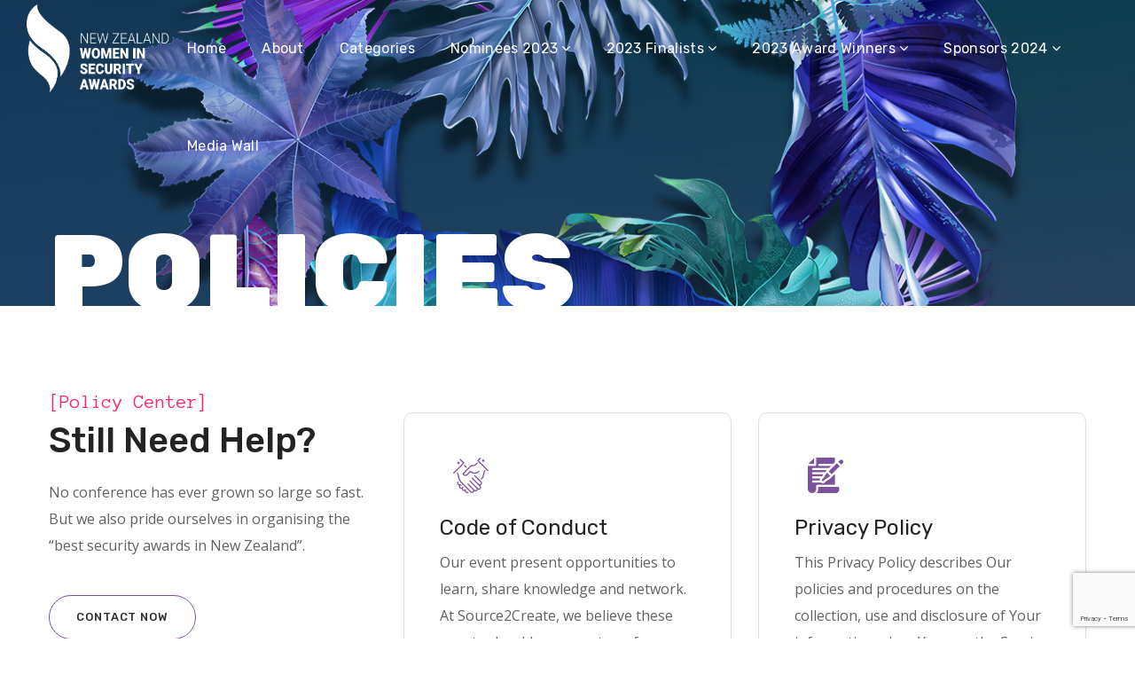

--- FILE ---
content_type: text/html; charset=UTF-8
request_url: https://womeninsecurityawards.co.nz/policies/
body_size: 23134
content:
<!DOCTYPE html>
<html lang="en-AU">
<head>
    <meta http-equiv="Content-Type" content="text/html; charset=UTF-8">
    <meta name="viewport" content="width=device-width, initial-scale=1, maximum-scale=1">
    <meta http-equiv="X-UA-Compatible" content="IE=Edge">
    <link rel="pingback" href="https://womeninsecurityawards.co.nz/xmlrpc.php">
                            <script>
                            /* You can add more configuration options to webfontloader by previously defining the WebFontConfig with your options */
                            if ( typeof WebFontConfig === "undefined" ) {
                                WebFontConfig = new Object();
                            }
                            /* WGL CUSTOM TYPOGRAPHY FIX */
                            WebFontConfig['google'] = {families: ['Open+Sans:300,400,600,700,800,300italic,400italic,600italic,700italic,800italic', 'Rubik:300,400,500,700,900,300italic,400italic,500italic,700italic,900italic', 'Anonymous+Pro:400,700,400italic,700italic']};
                            /* \ WGL CUSTOM TYPOGRAPHY FIX */

                            (function() {
                                var wf = document.createElement( 'script' );
                                wf.src = 'https://ajax.googleapis.com/ajax/libs/webfont/1.5.3/webfont.js';
                                wf.type = 'text/javascript';
                                wf.async = 'true';
                                var s = document.getElementsByTagName( 'script' )[0];
                                s.parentNode.insertBefore( wf, s );
                            })();
                        </script>
                        <meta name='robots' content='index, follow, max-image-preview:large, max-snippet:-1, max-video-preview:-1' />

	<!-- This site is optimized with the Yoast SEO plugin v26.8 - https://yoast.com/product/yoast-seo-wordpress/ -->
	<title>Policies - Women in Security Awards</title>
	<link rel="canonical" href="https://womeninsecurityawards.co.nz/policies/" />
	<meta property="og:locale" content="en_US" />
	<meta property="og:type" content="article" />
	<meta property="og:title" content="Policies - Women in Security Awards" />
	<meta property="og:url" content="https://womeninsecurityawards.co.nz/policies/" />
	<meta property="og:site_name" content="Women in Security Awards" />
	<meta property="article:modified_time" content="2022-02-23T06:51:45+00:00" />
	<meta name="twitter:card" content="summary_large_image" />
	<script type="application/ld+json" class="yoast-schema-graph">{"@context":"https://schema.org","@graph":[{"@type":"WebPage","@id":"https://womeninsecurityawards.co.nz/policies/","url":"https://womeninsecurityawards.co.nz/policies/","name":"Policies - Women in Security Awards","isPartOf":{"@id":"https://womeninsecurityawards.com.au/#website"},"datePublished":"2018-10-14T22:29:29+00:00","dateModified":"2022-02-23T06:51:45+00:00","breadcrumb":{"@id":"https://womeninsecurityawards.co.nz/policies/#breadcrumb"},"inLanguage":"en-AU","potentialAction":[{"@type":"ReadAction","target":["https://womeninsecurityawards.co.nz/policies/"]}]},{"@type":"BreadcrumbList","@id":"https://womeninsecurityawards.co.nz/policies/#breadcrumb","itemListElement":[{"@type":"ListItem","position":1,"name":"Home","item":"https://womeninsecurityawards.co.nz/"},{"@type":"ListItem","position":2,"name":"Policies"}]},{"@type":"WebSite","@id":"https://womeninsecurityawards.com.au/#website","url":"https://womeninsecurityawards.com.au/","name":"Women in Security Awards","description":"A platform to recognise and follow everyday security heroes","publisher":{"@id":"https://womeninsecurityawards.com.au/#organization"},"potentialAction":[{"@type":"SearchAction","target":{"@type":"EntryPoint","urlTemplate":"https://womeninsecurityawards.com.au/?s={search_term_string}"},"query-input":{"@type":"PropertyValueSpecification","valueRequired":true,"valueName":"search_term_string"}}],"inLanguage":"en-AU"},{"@type":"Organization","@id":"https://womeninsecurityawards.com.au/#organization","name":"NZ Women in Security Awards","url":"https://womeninsecurityawards.com.au/","logo":{"@type":"ImageObject","inLanguage":"en-AU","@id":"https://womeninsecurityawards.com.au/#/schema/logo/image/","url":"https://womeninsecurityawards.co.nz/wp-content/uploads/2023/02/NZWSA_logo_2023_NZWSA_2023_colour-1.png","contentUrl":"https://womeninsecurityawards.co.nz/wp-content/uploads/2023/02/NZWSA_logo_2023_NZWSA_2023_colour-1.png","width":3767,"height":2168,"caption":"NZ Women in Security Awards"},"image":{"@id":"https://womeninsecurityawards.com.au/#/schema/logo/image/"}}]}</script>
	<!-- / Yoast SEO plugin. -->


<link rel='dns-prefetch' href='//www.google.com' />
<link rel='dns-prefetch' href='//www.googletagmanager.com' />
<link rel="alternate" type="application/rss+xml" title="Women in Security Awards &raquo; Feed" href="https://womeninsecurityawards.co.nz/feed/" />
<link rel="alternate" type="application/rss+xml" title="Women in Security Awards &raquo; Comments Feed" href="https://womeninsecurityawards.co.nz/comments/feed/" />
<link rel="alternate" title="oEmbed (JSON)" type="application/json+oembed" href="https://womeninsecurityawards.co.nz/wp-json/oembed/1.0/embed?url=https%3A%2F%2Fwomeninsecurityawards.co.nz%2Fpolicies%2F" />
<link rel="alternate" title="oEmbed (XML)" type="text/xml+oembed" href="https://womeninsecurityawards.co.nz/wp-json/oembed/1.0/embed?url=https%3A%2F%2Fwomeninsecurityawards.co.nz%2Fpolicies%2F&#038;format=xml" />
<style id='wp-img-auto-sizes-contain-inline-css' type='text/css'>
img:is([sizes=auto i],[sizes^="auto," i]){contain-intrinsic-size:3000px 1500px}
/*# sourceURL=wp-img-auto-sizes-contain-inline-css */
</style>
<style id='wp-emoji-styles-inline-css' type='text/css'>

	img.wp-smiley, img.emoji {
		display: inline !important;
		border: none !important;
		box-shadow: none !important;
		height: 1em !important;
		width: 1em !important;
		margin: 0 0.07em !important;
		vertical-align: -0.1em !important;
		background: none !important;
		padding: 0 !important;
	}
/*# sourceURL=wp-emoji-styles-inline-css */
</style>
<style id='wp-block-library-inline-css' type='text/css'>
:root{--wp-block-synced-color:#7a00df;--wp-block-synced-color--rgb:122,0,223;--wp-bound-block-color:var(--wp-block-synced-color);--wp-editor-canvas-background:#ddd;--wp-admin-theme-color:#007cba;--wp-admin-theme-color--rgb:0,124,186;--wp-admin-theme-color-darker-10:#006ba1;--wp-admin-theme-color-darker-10--rgb:0,107,160.5;--wp-admin-theme-color-darker-20:#005a87;--wp-admin-theme-color-darker-20--rgb:0,90,135;--wp-admin-border-width-focus:2px}@media (min-resolution:192dpi){:root{--wp-admin-border-width-focus:1.5px}}.wp-element-button{cursor:pointer}:root .has-very-light-gray-background-color{background-color:#eee}:root .has-very-dark-gray-background-color{background-color:#313131}:root .has-very-light-gray-color{color:#eee}:root .has-very-dark-gray-color{color:#313131}:root .has-vivid-green-cyan-to-vivid-cyan-blue-gradient-background{background:linear-gradient(135deg,#00d084,#0693e3)}:root .has-purple-crush-gradient-background{background:linear-gradient(135deg,#34e2e4,#4721fb 50%,#ab1dfe)}:root .has-hazy-dawn-gradient-background{background:linear-gradient(135deg,#faaca8,#dad0ec)}:root .has-subdued-olive-gradient-background{background:linear-gradient(135deg,#fafae1,#67a671)}:root .has-atomic-cream-gradient-background{background:linear-gradient(135deg,#fdd79a,#004a59)}:root .has-nightshade-gradient-background{background:linear-gradient(135deg,#330968,#31cdcf)}:root .has-midnight-gradient-background{background:linear-gradient(135deg,#020381,#2874fc)}:root{--wp--preset--font-size--normal:16px;--wp--preset--font-size--huge:42px}.has-regular-font-size{font-size:1em}.has-larger-font-size{font-size:2.625em}.has-normal-font-size{font-size:var(--wp--preset--font-size--normal)}.has-huge-font-size{font-size:var(--wp--preset--font-size--huge)}.has-text-align-center{text-align:center}.has-text-align-left{text-align:left}.has-text-align-right{text-align:right}.has-fit-text{white-space:nowrap!important}#end-resizable-editor-section{display:none}.aligncenter{clear:both}.items-justified-left{justify-content:flex-start}.items-justified-center{justify-content:center}.items-justified-right{justify-content:flex-end}.items-justified-space-between{justify-content:space-between}.screen-reader-text{border:0;clip-path:inset(50%);height:1px;margin:-1px;overflow:hidden;padding:0;position:absolute;width:1px;word-wrap:normal!important}.screen-reader-text:focus{background-color:#ddd;clip-path:none;color:#444;display:block;font-size:1em;height:auto;left:5px;line-height:normal;padding:15px 23px 14px;text-decoration:none;top:5px;width:auto;z-index:100000}html :where(.has-border-color){border-style:solid}html :where([style*=border-top-color]){border-top-style:solid}html :where([style*=border-right-color]){border-right-style:solid}html :where([style*=border-bottom-color]){border-bottom-style:solid}html :where([style*=border-left-color]){border-left-style:solid}html :where([style*=border-width]){border-style:solid}html :where([style*=border-top-width]){border-top-style:solid}html :where([style*=border-right-width]){border-right-style:solid}html :where([style*=border-bottom-width]){border-bottom-style:solid}html :where([style*=border-left-width]){border-left-style:solid}html :where(img[class*=wp-image-]){height:auto;max-width:100%}:where(figure){margin:0 0 1em}html :where(.is-position-sticky){--wp-admin--admin-bar--position-offset:var(--wp-admin--admin-bar--height,0px)}@media screen and (max-width:600px){html :where(.is-position-sticky){--wp-admin--admin-bar--position-offset:0px}}

/*# sourceURL=wp-block-library-inline-css */
</style><link rel='stylesheet' id='wc-blocks-style-css' href='https://womeninsecurityawards.co.nz/wp-content/plugins/woocommerce/assets/client/blocks/wc-blocks.css?ver=wc-10.3.7' type='text/css' media='all' />
<style id='global-styles-inline-css' type='text/css'>
:root{--wp--preset--aspect-ratio--square: 1;--wp--preset--aspect-ratio--4-3: 4/3;--wp--preset--aspect-ratio--3-4: 3/4;--wp--preset--aspect-ratio--3-2: 3/2;--wp--preset--aspect-ratio--2-3: 2/3;--wp--preset--aspect-ratio--16-9: 16/9;--wp--preset--aspect-ratio--9-16: 9/16;--wp--preset--color--black: #000000;--wp--preset--color--cyan-bluish-gray: #abb8c3;--wp--preset--color--white: #ffffff;--wp--preset--color--pale-pink: #f78da7;--wp--preset--color--vivid-red: #cf2e2e;--wp--preset--color--luminous-vivid-orange: #ff6900;--wp--preset--color--luminous-vivid-amber: #fcb900;--wp--preset--color--light-green-cyan: #7bdcb5;--wp--preset--color--vivid-green-cyan: #00d084;--wp--preset--color--pale-cyan-blue: #8ed1fc;--wp--preset--color--vivid-cyan-blue: #0693e3;--wp--preset--color--vivid-purple: #9b51e0;--wp--preset--gradient--vivid-cyan-blue-to-vivid-purple: linear-gradient(135deg,rgb(6,147,227) 0%,rgb(155,81,224) 100%);--wp--preset--gradient--light-green-cyan-to-vivid-green-cyan: linear-gradient(135deg,rgb(122,220,180) 0%,rgb(0,208,130) 100%);--wp--preset--gradient--luminous-vivid-amber-to-luminous-vivid-orange: linear-gradient(135deg,rgb(252,185,0) 0%,rgb(255,105,0) 100%);--wp--preset--gradient--luminous-vivid-orange-to-vivid-red: linear-gradient(135deg,rgb(255,105,0) 0%,rgb(207,46,46) 100%);--wp--preset--gradient--very-light-gray-to-cyan-bluish-gray: linear-gradient(135deg,rgb(238,238,238) 0%,rgb(169,184,195) 100%);--wp--preset--gradient--cool-to-warm-spectrum: linear-gradient(135deg,rgb(74,234,220) 0%,rgb(151,120,209) 20%,rgb(207,42,186) 40%,rgb(238,44,130) 60%,rgb(251,105,98) 80%,rgb(254,248,76) 100%);--wp--preset--gradient--blush-light-purple: linear-gradient(135deg,rgb(255,206,236) 0%,rgb(152,150,240) 100%);--wp--preset--gradient--blush-bordeaux: linear-gradient(135deg,rgb(254,205,165) 0%,rgb(254,45,45) 50%,rgb(107,0,62) 100%);--wp--preset--gradient--luminous-dusk: linear-gradient(135deg,rgb(255,203,112) 0%,rgb(199,81,192) 50%,rgb(65,88,208) 100%);--wp--preset--gradient--pale-ocean: linear-gradient(135deg,rgb(255,245,203) 0%,rgb(182,227,212) 50%,rgb(51,167,181) 100%);--wp--preset--gradient--electric-grass: linear-gradient(135deg,rgb(202,248,128) 0%,rgb(113,206,126) 100%);--wp--preset--gradient--midnight: linear-gradient(135deg,rgb(2,3,129) 0%,rgb(40,116,252) 100%);--wp--preset--font-size--small: 13px;--wp--preset--font-size--medium: 20px;--wp--preset--font-size--large: 36px;--wp--preset--font-size--x-large: 42px;--wp--preset--spacing--20: 0.44rem;--wp--preset--spacing--30: 0.67rem;--wp--preset--spacing--40: 1rem;--wp--preset--spacing--50: 1.5rem;--wp--preset--spacing--60: 2.25rem;--wp--preset--spacing--70: 3.38rem;--wp--preset--spacing--80: 5.06rem;--wp--preset--shadow--natural: 6px 6px 9px rgba(0, 0, 0, 0.2);--wp--preset--shadow--deep: 12px 12px 50px rgba(0, 0, 0, 0.4);--wp--preset--shadow--sharp: 6px 6px 0px rgba(0, 0, 0, 0.2);--wp--preset--shadow--outlined: 6px 6px 0px -3px rgb(255, 255, 255), 6px 6px rgb(0, 0, 0);--wp--preset--shadow--crisp: 6px 6px 0px rgb(0, 0, 0);}:where(.is-layout-flex){gap: 0.5em;}:where(.is-layout-grid){gap: 0.5em;}body .is-layout-flex{display: flex;}.is-layout-flex{flex-wrap: wrap;align-items: center;}.is-layout-flex > :is(*, div){margin: 0;}body .is-layout-grid{display: grid;}.is-layout-grid > :is(*, div){margin: 0;}:where(.wp-block-columns.is-layout-flex){gap: 2em;}:where(.wp-block-columns.is-layout-grid){gap: 2em;}:where(.wp-block-post-template.is-layout-flex){gap: 1.25em;}:where(.wp-block-post-template.is-layout-grid){gap: 1.25em;}.has-black-color{color: var(--wp--preset--color--black) !important;}.has-cyan-bluish-gray-color{color: var(--wp--preset--color--cyan-bluish-gray) !important;}.has-white-color{color: var(--wp--preset--color--white) !important;}.has-pale-pink-color{color: var(--wp--preset--color--pale-pink) !important;}.has-vivid-red-color{color: var(--wp--preset--color--vivid-red) !important;}.has-luminous-vivid-orange-color{color: var(--wp--preset--color--luminous-vivid-orange) !important;}.has-luminous-vivid-amber-color{color: var(--wp--preset--color--luminous-vivid-amber) !important;}.has-light-green-cyan-color{color: var(--wp--preset--color--light-green-cyan) !important;}.has-vivid-green-cyan-color{color: var(--wp--preset--color--vivid-green-cyan) !important;}.has-pale-cyan-blue-color{color: var(--wp--preset--color--pale-cyan-blue) !important;}.has-vivid-cyan-blue-color{color: var(--wp--preset--color--vivid-cyan-blue) !important;}.has-vivid-purple-color{color: var(--wp--preset--color--vivid-purple) !important;}.has-black-background-color{background-color: var(--wp--preset--color--black) !important;}.has-cyan-bluish-gray-background-color{background-color: var(--wp--preset--color--cyan-bluish-gray) !important;}.has-white-background-color{background-color: var(--wp--preset--color--white) !important;}.has-pale-pink-background-color{background-color: var(--wp--preset--color--pale-pink) !important;}.has-vivid-red-background-color{background-color: var(--wp--preset--color--vivid-red) !important;}.has-luminous-vivid-orange-background-color{background-color: var(--wp--preset--color--luminous-vivid-orange) !important;}.has-luminous-vivid-amber-background-color{background-color: var(--wp--preset--color--luminous-vivid-amber) !important;}.has-light-green-cyan-background-color{background-color: var(--wp--preset--color--light-green-cyan) !important;}.has-vivid-green-cyan-background-color{background-color: var(--wp--preset--color--vivid-green-cyan) !important;}.has-pale-cyan-blue-background-color{background-color: var(--wp--preset--color--pale-cyan-blue) !important;}.has-vivid-cyan-blue-background-color{background-color: var(--wp--preset--color--vivid-cyan-blue) !important;}.has-vivid-purple-background-color{background-color: var(--wp--preset--color--vivid-purple) !important;}.has-black-border-color{border-color: var(--wp--preset--color--black) !important;}.has-cyan-bluish-gray-border-color{border-color: var(--wp--preset--color--cyan-bluish-gray) !important;}.has-white-border-color{border-color: var(--wp--preset--color--white) !important;}.has-pale-pink-border-color{border-color: var(--wp--preset--color--pale-pink) !important;}.has-vivid-red-border-color{border-color: var(--wp--preset--color--vivid-red) !important;}.has-luminous-vivid-orange-border-color{border-color: var(--wp--preset--color--luminous-vivid-orange) !important;}.has-luminous-vivid-amber-border-color{border-color: var(--wp--preset--color--luminous-vivid-amber) !important;}.has-light-green-cyan-border-color{border-color: var(--wp--preset--color--light-green-cyan) !important;}.has-vivid-green-cyan-border-color{border-color: var(--wp--preset--color--vivid-green-cyan) !important;}.has-pale-cyan-blue-border-color{border-color: var(--wp--preset--color--pale-cyan-blue) !important;}.has-vivid-cyan-blue-border-color{border-color: var(--wp--preset--color--vivid-cyan-blue) !important;}.has-vivid-purple-border-color{border-color: var(--wp--preset--color--vivid-purple) !important;}.has-vivid-cyan-blue-to-vivid-purple-gradient-background{background: var(--wp--preset--gradient--vivid-cyan-blue-to-vivid-purple) !important;}.has-light-green-cyan-to-vivid-green-cyan-gradient-background{background: var(--wp--preset--gradient--light-green-cyan-to-vivid-green-cyan) !important;}.has-luminous-vivid-amber-to-luminous-vivid-orange-gradient-background{background: var(--wp--preset--gradient--luminous-vivid-amber-to-luminous-vivid-orange) !important;}.has-luminous-vivid-orange-to-vivid-red-gradient-background{background: var(--wp--preset--gradient--luminous-vivid-orange-to-vivid-red) !important;}.has-very-light-gray-to-cyan-bluish-gray-gradient-background{background: var(--wp--preset--gradient--very-light-gray-to-cyan-bluish-gray) !important;}.has-cool-to-warm-spectrum-gradient-background{background: var(--wp--preset--gradient--cool-to-warm-spectrum) !important;}.has-blush-light-purple-gradient-background{background: var(--wp--preset--gradient--blush-light-purple) !important;}.has-blush-bordeaux-gradient-background{background: var(--wp--preset--gradient--blush-bordeaux) !important;}.has-luminous-dusk-gradient-background{background: var(--wp--preset--gradient--luminous-dusk) !important;}.has-pale-ocean-gradient-background{background: var(--wp--preset--gradient--pale-ocean) !important;}.has-electric-grass-gradient-background{background: var(--wp--preset--gradient--electric-grass) !important;}.has-midnight-gradient-background{background: var(--wp--preset--gradient--midnight) !important;}.has-small-font-size{font-size: var(--wp--preset--font-size--small) !important;}.has-medium-font-size{font-size: var(--wp--preset--font-size--medium) !important;}.has-large-font-size{font-size: var(--wp--preset--font-size--large) !important;}.has-x-large-font-size{font-size: var(--wp--preset--font-size--x-large) !important;}
/*# sourceURL=global-styles-inline-css */
</style>

<style id='classic-theme-styles-inline-css' type='text/css'>
/*! This file is auto-generated */
.wp-block-button__link{color:#fff;background-color:#32373c;border-radius:9999px;box-shadow:none;text-decoration:none;padding:calc(.667em + 2px) calc(1.333em + 2px);font-size:1.125em}.wp-block-file__button{background:#32373c;color:#fff;text-decoration:none}
/*# sourceURL=/wp-includes/css/classic-themes.min.css */
</style>
<link rel='stylesheet' id='wp-components-css' href='https://womeninsecurityawards.co.nz/wp-includes/css/dist/components/style.min.css?ver=cc250070ecbd7e0564b54feb590f49c7' type='text/css' media='all' />
<link rel='stylesheet' id='wp-preferences-css' href='https://womeninsecurityawards.co.nz/wp-includes/css/dist/preferences/style.min.css?ver=cc250070ecbd7e0564b54feb590f49c7' type='text/css' media='all' />
<link rel='stylesheet' id='wp-block-editor-css' href='https://womeninsecurityawards.co.nz/wp-includes/css/dist/block-editor/style.min.css?ver=cc250070ecbd7e0564b54feb590f49c7' type='text/css' media='all' />
<link rel='stylesheet' id='popup-maker-block-library-style-css' href='https://womeninsecurityawards.co.nz/wp-content/plugins/popup-maker/dist/packages/block-library-style.css?ver=dbea705cfafe089d65f1' type='text/css' media='all' />
<link rel='stylesheet' id='contact-form-7-css' href='https://womeninsecurityawards.co.nz/wp-content/plugins/contact-form-7/includes/css/styles.css?ver=6.1.4' type='text/css' media='all' />
<link rel='stylesheet' id='genesisexpo-core-css' href='https://womeninsecurityawards.co.nz/wp-content/plugins/genesisexpo-core/public/css/wgl-core-public.css?ver=1.3.3' type='text/css' media='all' />
<link rel='stylesheet' id='rs-plugin-settings-css' href='https://womeninsecurityawards.co.nz/wp-content/plugins/revslider/public/assets/css/rs6.css?ver=6.4.3' type='text/css' media='all' />
<style id='rs-plugin-settings-inline-css' type='text/css'>
#rs-demo-id {}
/*# sourceURL=rs-plugin-settings-inline-css */
</style>
<link rel='stylesheet' id='woocommerce-layout-css' href='https://womeninsecurityawards.co.nz/wp-content/plugins/woocommerce/assets/css/woocommerce-layout.css?ver=10.3.7' type='text/css' media='all' />
<link rel='stylesheet' id='woocommerce-smallscreen-css' href='https://womeninsecurityawards.co.nz/wp-content/plugins/woocommerce/assets/css/woocommerce-smallscreen.css?ver=10.3.7' type='text/css' media='only screen and (max-width: 768px)' />
<link rel='stylesheet' id='woocommerce-general-css' href='https://womeninsecurityawards.co.nz/wp-content/plugins/woocommerce/assets/css/woocommerce.css?ver=10.3.7' type='text/css' media='all' />
<style id='woocommerce-inline-inline-css' type='text/css'>
.woocommerce form .form-row .required { visibility: visible; }
/*# sourceURL=woocommerce-inline-inline-css */
</style>
<link rel='stylesheet' id='brands-styles-css' href='https://womeninsecurityawards.co.nz/wp-content/plugins/woocommerce/assets/css/brands.css?ver=10.3.7' type='text/css' media='all' />
<link rel='stylesheet' id='genesisexpo-default-style-css' href='https://womeninsecurityawards.co.nz/wp-content/themes/genesisexpo/style.css?ver=cc250070ecbd7e0564b54feb590f49c7' type='text/css' media='all' />
<link rel='stylesheet' id='flaticon-css' href='https://womeninsecurityawards.co.nz/wp-content/themes/genesisexpo/fonts/flaticon/flaticon.css?ver=cc250070ecbd7e0564b54feb590f49c7' type='text/css' media='all' />
<link rel='stylesheet' id='vc_font_awesome_5_shims-css' href='https://womeninsecurityawards.co.nz/wp-content/plugins/js_composer/assets/lib/bower/font-awesome/css/v4-shims.min.css?ver=7.5' type='text/css' media='all' />
<link rel='stylesheet' id='vc_font_awesome_5-css' href='https://womeninsecurityawards.co.nz/wp-content/plugins/js_composer/assets/lib/bower/font-awesome/css/all.min.css?ver=7.5' type='text/css' media='all' />
<link rel='stylesheet' id='genesisexpo-main-css' href='https://womeninsecurityawards.co.nz/wp-content/themes/genesisexpo/css/main.min.css?ver=cc250070ecbd7e0564b54feb590f49c7' type='text/css' media='all' />
<style id='genesisexpo-main-inline-css' type='text/css'>
body,blockquote,.author-info_name,.wpb-js-composer .vc_row .vc_tta.vc_general .vc_tta-panel-title > a span,.vc_row .vc_toggle .vc_toggle_title h4,.woocommerce div.product form.cart div.quantity label.label-qty,.genesisexpo_module_videobox .title{font-family: Open Sans;}body {font-size: 16px;line-height: 1.875;font-weight: 400;color: #616161;}h1,h2,h3,h4,h5,h6,h1 span,h2 span,h3 span,h4 span,h5 span,h6 span,h1 a,h2 a,h3 a,h4 a,h5 a,h6 a,ul.wgl-products li a.add_to_cart_button,ul.wgl-products li a.button,ul.wgl-products li .added_to_cart.wc-forward,.blog-post .button-read-more,.blog-post_cats,.cats_post,.column1 .item_title a,.genesisexpo_twitter .twitt_title,.tagcloud-wrapper .title_tags,.strip_template .strip-item a span,.shortcode_tab_item_title,.index_number,.primary-nav.footer-menu .menu-item a,.widget.widget_wgl_posts .recent-posts-widget li > .recent-posts-content .post_title,.woocommerce #respond input#submit,.woocommerce a.button,.woocommerce button.button,.woocommerce input.button,.single_team_page .team-single_speaches-info .speech-info_desc span{font-family: Rubik;font-weight: 500;}.genesisexpo_module_infobox.infobox_alignment_left.title_divider .infobox_title:before,.genesisexpo_module_infobox.infobox_alignment_right.title_divider .infobox_title:before{background-color: #232323;}body .vc_pie_chart .vc_pie_chart_value,blockquote,blockquote:before,input[type="submit"],button,ul.wgl-pagination li,ul.wgl-pagination li span.prev,ul.wgl-products .price,#add_payment_method .wc-proceed-to-checkout a.checkout-button,#comments .commentlist .comment_info .meta-wrapper *,.author-info_content .author-info_name,.blog-post.format-quote .blog-post_quote-author,.blog-post_link>.link_post,.blog-post_quote-text:before,.blog-post_quote-text,.blog-post_views-wrap .counts,.comment-reply-link,.countdown-period,.countdown-section .countdown-amount,.custom-header-font,.dropcap,.page-header .page-header_title,.genesisexpo_banner-widget .banner-widget_button,.genesisexpo_module_button,.genesisexpo_module_counter .counter_value_wrap,.genesisexpo_module_double_headings,.genesisexpo_module_infobox .infobox_button,.genesisexpo_module_infobox .infobox_icon_container .infobox_icon_number,.genesisexpo_module_pricing_plan .pricing_cur,.genesisexpo_module_pricing_plan .pricing_price,.isotope-filter a .number_filter,.mashsb-count .counts,.mashsb-box .mashsb-buttons a .text,.prev-link,.portfolio_info-share_social-wpapper > span,.product_list_widget .product-title,.load_more_item,.next-link,.single_team_page .team-info_wrapper .team-info_item,.tagcloud a,.vc_row .vc_tta.vc_general.vc_tta-style-accordion_bordered .vc_tta-panel-title>a span,.wgl-theme-header .mini-cart .woocommerce-mini-cart.cart_list.product_list_widget li a,.wgl-theme-header .woo_mini_cart .woocommerce-mini-cart__total,.wgl-theme-header .woo_mini_cart .woocommerce-mini-cart__buttons a,.wgl-theme-header .woo_mini-count span,.wgl_timetabs .timetabs_headings .wgl_tab .tab_title,.widget_archive ul li .post_count,.widget_categories ul li .post_count,.widget.genesisexpo_widget.genesisexpo_banner-widget .banner-widget_text,.widget.genesisexpo_widget.genesisexpo_banner-widget .banner-widget_text_bg,.widget_postshero .recent-posts-widget .meta-wrapper,.widget.widget_archive ul li,.widget.widget_pages ul li,.widget.widget_meta ul li,.widget.widget_recent_comments ul li,.widget.widget_recent_entries ul li,.widget.widget_nav_menu ul li,.woocommerce #respond input#submit,.woocommerce a.button,.woocommerce button.button,.woocommerce div.product form.cart button.button.alt,.woocommerce div.product form.cart .button,.woocommerce div.product form.cart div.quantity .quantity-wrapper .qty,.woocommerce div.product form.cart .group_table tr td label,.woocommerce div.product span.price,.woocommerce input.button,.woocommerce div.product .woocommerce-tabs .panel table.shop_attributes th,.woocommerce nav.woocommerce-pagination ul li,.woocommerce span.onsale,.woocommerce table.shop_table thead th,.woocommerce ul.cart_list li a,.woocommerce ul.product_list_widget li a,.woocommerce .widget_shopping_cart .total,.woocommerce .cart-collaterals .cart_totals table th,.woocommerce .product_meta > span,.woocommerce .price_label,.woocommerce .products ul.wgl-products .price,.woocommerce-cart .wc-proceed-to-checkout a.checkout-button,.woocommerce-checkout .wc-proceed-to-checkout a.checkout-button,.woocommerce-page .cart-collaterals .cart_totals table th {font-family: Rubik;}body .widget_rss ul li .rsswidget,legend,.author-info_wrapper .title_soc_share,.banner_404,.comment-reply-link,.genesisexpo_module_progress_bar .progress_label,.genesisexpo_module_progress_bar .progress_value,.genesisexpo_module_progress_bar .progress_units,.info_prev-link_wrapper a,.info_next-link_wrapper a,.product_list_widget .product-title,.woocommerce ul.cart_list li a,.woocommerce ul.product_list_widget li a,.woocommerce table.shop_table td.product-name,.woocommerce-tabs .comment-reply-title,.widget.widget_archive ul li a,.wgl_portfolio_single-item .tagcloud .tagcloud_desc,.wgl_timetabs .timetabs_data .timetabs_item .item_time,.wgl_timetabs .timetabs_data .timetabs_item .content-wrapper .item_title,ul.wp-block-archives.wp-block-archives-list li a,ul.wp-block-categories.wp-block-categories-list li a,ul.wp-block-latest-posts li a{font-family: Rubik;color: #232323;}.blog-post_cats span a:hover,.cats_post span a:hover,.cats_post a:hover{background-color: #232323 !important;}.woocommerce #respond input#submit.disabled,.woocommerce #respond input#submit:disabled,.woocommerce #respond input#submit:disabled[disabled],.woocommerce a.button.disabled,.woocommerce a.button:disabled,.woocommerce a.button:disabled[disabled],.woocommerce button.button.disabled,.woocommerce button.button:disabled,.woocommerce button.button:disabled[disabled],.woocommerce input.button.disabled,.woocommerce input.button:disabled,.woocommerce input.button:disabled[disabled]{color: #232323 !important;}.title_divider .counter_title:after{background-color: #fd226a !important;}#comments .comment-reply-link:hover,#main ul li:before,body .widget_rss ul li .rss-date,ul.wgl-products li a.add_to_cart_button:before,ul.wgl-products li a.button:before,ul.wgl-products li .added_to_cart.wc-forward:before,ul.wgl-products li a.button.loading:after,ul.wgl-products li button.button.loading:after,ul.wgl-products li input.button.loading:after,ul.wgl-products .woocommerce-loop-product__title a:hover,.blog-post_wrapper .share_post-container > a,.button-read-more,.button-read-more:hover:after,.genesisexpo_module_button a:hover,.genesisexpo_module_counter .counter_title,.genesisexpo_module_infobox .infobox_icon,.header_search-field .search-form:after,.isotope-filter a,.meta-wrapper,.meta-wrapper a,.next-link_wrapper a:hover,.next-link_wrapper .image_next.no_image:before,.next-link_wrapper .image_next:after,.single_meta .share_post-container > a,.prev-link_wrapper a:hover,.prev-link_wrapper .image_prev:after,.prev-link_wrapper .image_prev.no_image:before,.single_team_page .team-info_wrapper .team-department span,.single_team_page .team-single_speaches-info .speech-info_desc span,.wgl_module_team .team-department,.wgl-theme-header .woo_mini_cart .woocommerce-mini-cart__buttons a.button.wc-forward:not(.checkout):hover,.wgl-theme-header .woo_mini_cart .woocommerce-mini-cart__total span,.wgl_timetabs .timetabs_headings .wgl_tab.active .tab_subtitle,.wgl_timetabs .timetabs_headings .wgl_tab:hover .tab_subtitle,.woocommerce div.product form.cart .button:hover:before,.woocommerce div.product .woocommerce-tabs ul.tabs li.active,.woocommerce .widget_shopping_cart .buttons a:hover,.woocommerce .widget_shopping_cart .total,.woocommerce .products ul.wgl-products .woocommerce-loop-product__title a:hover,.woocommerce.widget_shopping_cart .buttons a:hover,.woocommerce.widget_shopping_cart .total,.wpb-js-composer .wgl-container .vc_row .vc_general.vc_tta.vc_tta-tabs .vc_tta-tabs-container .vc_tta-tab.vc_active > a,.wpb-js-composer .wgl-container .vc_row .vc_general.vc_tta.vc_tta-accordion .vc_tta-panels-container .vc_tta-panel.vc_active .vc_tta-panel-heading .vc_tta-panel-title,.wpb-js-composer .wgl-container .vc_row .vc_toggle.vc_toggle_active .vc_toggle_title,.wpb-js-composer .wgl-container .vc_row .vc_general.vc_tta.vc_tta-tabs .vc_tta-panels-container .vc_tta-panels .vc_tta-panel.vc_active .vc_tta-panel-heading .vc_tta-panel-title a,.wpb-js-composer .wgl-container .vc_row .vc_toggle.vc_toggle_active .vc_toggle_title h4,.genesisexpo_module_infobox .infobox_button:hover{color: #7c529c;}ul.wgl-products li a.add_to_cart_button,ul.wgl-products li .added_to_cart.wc-forward,ul.wgl-products li a.button,.genesisexpo_module_button a,.woocommerce .widget_shopping_cart .buttons a,.woocommerce.widget_shopping_cart .buttons a,.woocommerce div.product form.cart .button:before,.woocommerce div.product form.cart .button:hover,.woocommerce #respond input#submit.alt,.woocommerce a.button.alt,.woocommerce #respond input#submit,.woocommerce a.button,.woocommerce button.button,.woocommerce input.button,.woocommerce #payment #place_order,.woocommerce .cart .button,.woocommerce .cart input.button,.woocommerce-message a.button,.woocommerce-page #payment #place_order,.woocommerce input.button.alt,.woocommerce button.button.alt:hover,.woocommerce-cart .wc-proceed-to-checkout a.checkout-button:hover,.wgl-theme-header .woo_mini_cart .woocommerce-mini-cart__buttons a.button.wc-forward:not(.checkout){border-color: #7c529c;background: #7c529c;}#main ul li:before,.next-link_wrapper .image_next:after,.prev-link_wrapper .image_prev:after,blockquote:before,.blog-post_quote-text:before,.button-read-more,.blog-post_link:before,.wgl-container ul.genesisexpo_plus li:after,.wgl-container ul.genesisexpo_plus li:before,.wgl-container ul.genesisexpo_dash li:before,.woocommerce .widget_price_filter .ui-slider .ui-slider-range,.woocommerce table.shop_table thead{background: #7c529c;}.genesisexpo_module_button a:hover,.woocommerce button.button.alt{border-color: #7c529c;}ul.wgl-products li a.add_to_cart_button:before,ul.wgl-products li a.button:before,ul.wgl-products li .added_to_cart.wc-forward:before,.blog-post_quote-text:before,.button-read-more,.blog-post_link:before,.next-link_wrapper .image_next:after,.next-link_wrapper a:hover .image_next,.prev-link_wrapper a:hover .image_prev,.woocommerce div.product form.cart .button:before{box-shadow: 0px 11px 29px 0px rgba(124,82,156,0.45); }.isotope-filter a .number_filter{box-shadow: 0px 5px 10px 0px rgba(124,82,156,0.27); }.single_team_page .team-info_wrapper .team-info_svg svg,.wgl_module_team.horiz_type .team-item_content:hover .team-info_svg svg{fill: #7c529c;}.single_team_page .team-single_wrapper:hover .team-info_wrapper .team-info_svg svg{fill: #fd226a;}.comments-title .number-comments,.meta-wrapper *,.widget.genesisexpo_widget.genesisexpo_banner-widget .banner-widget_text_sub,.genesisexpo_module_pricing_plan .pricing_desc,.genesisexpo_module_counter .counter_title{font-family: Anonymous Pro;font-weight: 400;}body .widget_rss ul li .rss-date,body .widget_categories ul li .post_count,body .widget_archive ul li .post_count,ul.wgl-products .price,.woocommerce .products ul.wgl-products .price,.countdown-section .countdown-period,.isotope-filter a,.heading_subtitle,.product-categories .cat-item .post_count,.product_list_widget .woocommerce-Price-amount,.page-header_breadcrumbs .breadcrumbs,.single_team_page .team-single_speaches-info .speech-info_day,.wgl_portfolio_item-meta .post_cats,.wgl_module_team .team-department,.wgl-theme-header .woo_mini_cart .woocommerce-mini-cart__total .woocommerce-Price-amount,.woocommerce .widget_price_filter .price_slider_amount span,.woocommerce div.product p.price,.woocommerce .widget_shopping_cart .total .woocommerce-Price-amount,.woocommerce.widget_shopping_cart .total .woocommerce-Price-amount,.woocommerce table.shop_table .woocommerce-Price-amount.amount,ul.wp-block-categories.wp-block-categories-list li .post_count{font-family: Anonymous Pro;}#main ol > li:before,blockquote,h1,h2,h3,h4,h5,h6,h1 span,h2 span,h3 span,h4 span,h5 span,h6 span,h1 a,h2 a,h3 a,h4 a,h5 a,h6 a,h3#reply-title a,ul.wgl-pagination li span.current,ul.wgl-pagination li a:hover,.author-widget_title,.blog-post_quote-author,.calendar_wrap tbody,.comment_author_says,.comment_author_says a,.genesisexpo_module_testimonials .testimonials_name,.genesisexpo_module_pricing_plan .pricing_price_wrap,.tagcloud-wrapper .title_tags,.genesisexpo_module_counter .counter_value_wrap,.item_title a,.portfolio_info-share_social-wpapper > span,.product-categories .cat-item a,.wgl_module_title.item_title .carousel_arrows a span:after,.wgl_module_team.info_under_image .team-department,.widget_product_search .woocommerce-product-search:before,.widget_search .search-form:after,.widget.widget_archive ul li:before,.widget.widget_recent_entries ul li:before,.widget.widget_meta ul li:before,.widget.widget_categories ul li:before,.widget.widget_wgl_posts .recent-posts-widget .post_title a,.widget.widget_archive ul li,.widget.widget_pages ul li,.widget.widget_meta ul li,.widget.widget_recent_comments ul li,.widget.widget_recent_entries ul li,.widget.widget_nav_menu ul li,.widget.widget_categories ul li,body .footer select option,.wpb-js-composer .vc_row .vc_general.vc_tta-tabs .vc_tta-tabs-list .vc_tta-tab > a,.woocommerce .widget_shopping_cart .total strong,.woocommerce.widget_shopping_cart .total strong,.woocommerce div.product .woocommerce-tabs .panel #respond #commentform label,.woocommerce .widget_price_filter .price_slider_amount,.woocommerce div.product .woocommerce-tabs .panel table.shop_attributes th,.woocommerce .cart-collaterals .cart_totals table th,.woocommerce-page .cart-collaterals .cart_totals table th,.woocommerce div.product form.cart div.quantity .quantity-wrapper .qty::placeholder,.woocommerce .summary .product_meta > span,.woocommerce div.product .woocommerce-tabs ul.tabs li,.woocommerce div.product form.cart button.button.alt,.woocommerce div.product .woocommerce-tabs ul.tabs li.active,.woocommerce nav.woocommerce-pagination ul li span.current,.woocommerce nav.woocommerce-pagination ul li a:hover,.woocommerce nav.woocommerce-pagination ul li a:focus,.woocommerce form .form-row .select2-container--default .select2-selection--single .select2-selection__rendered,.product-categories a,.genesisexpo_module_double_headings .heading_title,.wgl_timetabs .timetabs_headings .wgl_tab.active .tab_title,.wgl_timetabs .timetabs_headings .wgl_tab:hover .tab_title{color: #232323;}input::-webkit-input-placeholder,textarea::-webkit-input-placeholder,input:-moz-placeholder,textarea:-moz-placeholder,input::-moz-placeholder,textarea::-moz-placeholder,input:-ms-input-placeholder,textarea:-ms-input-placeholder{color: #232323;}#comments > h3:after,#sb_instagram .sbi_photo:before,aside > .widget + .widget:before,button:hover,input[type="submit"],mark,.author-widget_social,.blog-post_cats span a,.calendar_wrap caption,.comment-reply-title:after,.dropcap,.genesisexpo_banner-widget .banner-widget_button,.genesisexpo_divider .genesisexpo_divider_line .genesisexpo_divider_custom .divider_line,.genesisexpo_module_carousel.pagination_circle_border .slick-dots li.slick-active button,.genesisexpo_module_carousel .slick-dots li button,.genesisexpo_module_progress_bar .progress_bar,.genesisexpo_module_progress_bar .progress_label_wrap:before,.genesisexpo_module_infobox.type_tile:hover:before,.genesisexpo_module_carousel.pagination_line .slick-dots li button:before,.genesisexpo_module_social.with_bg .soc_icon,.genesisexpo_module_pricing_plan .pricing_header,.genesisexpo_module_title .carousel_arrows a:hover span,.genesisexpo_module_cats .cats_item-count,.genesisexpo_module_videobox .videobox_link,.genesisexpo_module_title:after,.load_more_works,.mc_form_inside #mc_signup_submit,.vc_wp_custommenu .menu .menu-item a:before,.single_team_page .team-item_vcard .team-item_vcard-icon:hover,.single_team_page .team-info_icons,.primary-nav ul li ul li > a span:before,.primary-nav ul li ul li > a:before,.primary-nav ul li.mega-menu.mega-cat div.mega-menu-container ul.mega-menu.cats-horizontal > li.is-active > a,.primary-nav ul li.mega-menu-links > ul > li > a:before,.primary-nav ul li.menu-item.current-menu-ancestor > a > span:after,.primary-nav ul li.menu-item.current-menu-item > a > span:after,.primary-nav > ul > li > a span:before,.primary-nav > ul > li > a > span:after,.primary-nav .lavalamp-object,.wpml-ls-legacy-dropdown .wpml-ls-sub-menu .wpml-ls-item a:before,.wgl_module_title.item_title .carousel_arrows a:hover,.wgl-pagination .page .current:after,.wgl-pagination .page > a:after,.wgl-theme-header .woo_mini-count span,.wgl-theme-header .woo_mini_cart .woocommerce-mini-cart__buttons a.checkout,.wgl_timetabs .timetabs_headings .wgl_tab.active:after,.widget .calendar_wrap table td#today:before,.widget .calendar_wrap tbody td > a:before,.widget .calendar_wrap table td#today:before,.widget .counter_posts,.widget.widget_pages ul li a:before,.widget.widget_nav_menu ul li a:before,.widget_nav_menu .menu .menu-item:before,.widget_postshero .recent-posts-widget .post_cat a,.woocommerce #respond input#submit.disabled:hover,.woocommerce #respond input#submit:disabled:hover,.woocommerce #respond input#submit:disabled[disabled]:hover,.woocommerce a.button:hover,.woocommerce a.button.disabled:hover,.woocommerce a.button:disabled:hover,.woocommerce a.button:disabled[disabled]:hover,.woocommerce button.button:disabled:hover,.woocommerce button.button:disabled[disabled]:hover,.woocommerce button.button:hover,.woocommerce button.button.disabled:hover,.woocommerce input.button:hover,.woocommerce input.button:disabled:hover,.woocommerce input.button:disabled[disabled]:hover,.woocommerce input.button.disabled:hover,.woocommerce nav.woocommerce-pagination ul li a:hover:after,.woocommerce nav.woocommerce-pagination ul li a:focus:after,.woocommerce nav.woocommerce-pagination ul li a.current:after,.woocommerce nav.woocommerce-pagination ul li span.current:after,.woocommerce span.onsale,.woocommerce .widget_price_filter .price_slider_wrapper .ui-widget-content,.woocommerce .widget_price_filter .price_slider_amount .button,.woocommerce .widget_shopping_cart .buttons a.checkout,.woocommerce.widget_shopping_cart .buttons a.checkout,.woocommerce-cart .wc-proceed-to-checkout a.checkout-button,.woocommerce-message a.button:hover,.woocommerce-page #payment #place_order:hover,.woo_product_image .picture:hover a.add_to_cart_button:hover,.woo_product_image .picture:hover a.button:hover,.woo_product_image .added_to_cart.wc-forward:hover{background-color: #fd226a;}#add_payment_method .wc-proceed-to-checkout a.checkout-button,.blog-post_cats span a,.cats_post a,.genesisexpo_404_button.genesisexpo_module_button a,.genesisexpo_module_carousel.navigation_offset_element .slick-prev:hover,.genesisexpo_module_carousel.navigation_offset_element .slick-next:hover,.genesisexpo_module_demo_item .di_button a,.load_more_item,.next-link:hover,.prev-link:hover,.single-product div.product .woocommerce-product-gallery .woocommerce-product-gallery__trigger:hover,.wgl-theme-header .woo_mini_cart .woocommerce-mini-cart__buttons a.checkout,.woocommerce .widget_price_filter .price_slider_amount .button,.woocommerce .widget_shopping_cart .buttons a.checkout,.woocommerce-cart .wc-proceed-to-checkout a.checkout-button,.woocommerce-checkout .wc-proceed-to-checkout a.checkout-button,.woocommerce table.shop_table.cart input.button,.woocommerce #respond input#submit{border-color: #fd226a;background: #fd226a;}button,input[type="submit"],.banner-widget_button,.genesisexpo_module_title .carousel_arrows a:hover span:before,.genesisexpo_module_carousel.pagination_circle_border .slick-dots li button,.genesisexpo_module_cats .genesisexpo_module_carousel .slick-next:hover,.genesisexpo_module_cats .genesisexpo_module_carousel .slick-prev:hover,.genesisexpo_module_pricing_plan .pricing_title-wrapper .pricing_title,.load_more_works,.load_more_item:hover,.single_team_page .team-item_vcard .team-item_vcard-icon,.woocommerce #respond input#submit.disabled,.woocommerce #respond input#submit:disabled,.woocommerce #respond input#submit:disabled[disabled],.woocommerce a.button.disabled,.woocommerce a.button:disabled,.woocommerce a.button:disabled[disabled],.woocommerce button.button.disabled,.woocommerce button.button:disabled,.woocommerce button.button:disabled[disabled],.woocommerce input.button.disabled,.woocommerce input.button:disabled,.woocommerce input.button:disabled[disabled],.woocommerce-cart .wc-proceed-to-checkout a.checkout-button:hover{border-color: #fd226a;}.primary-nav>ul,.primary-nav ul li.mega-menu-links > ul > li,.wpml-ls,.primary-nav>div>ul{font-family: Rubik;font-weight: 400;line-height: 30px;font-size: 16px;}.primary-nav ul li ul,.primary-nav ul li div.mega-menu-container{font-family: Rubik;font-weight: 400;line-height: 30px;font-size: 16px;}.wgl-theme-header .header_search-field,.primary-nav ul li ul,.primary-nav ul li div.mega-menu-container,.wgl-theme-header .woo_mini_cart,.wpml-ls-legacy-dropdown .wpml-ls-current-language:hover .wpml-ls-sub-menu{background-color: rgba(255,255,255,1);color: #232323;}.mobile_nav_wrapper,.wgl-menu_outer,.mobile_nav_wrapper .primary-nav ul li ul.sub-menu,.mobile_nav_wrapper .primary-nav ul li.mega-menu-links > ul.mega-menu > li > ul > li ul,.mobile_nav_wrapper .primary-nav ul li.mega-menu-links > ul.mega-menu > li > ul{background-color: rgba(34,35,40,1);color: #ffffff;}ul.wgl-pagination li a,ul.wgl-pagination li span,.blog-post.format-quote .blog-post_quote-author-pos,.genesisexpo_module_testimonials .testimonials_quote,.recent-posts-widget .meta-wrapper a:hover,.tagcloud a,.vc_row .vc_toggle .vc_toggle_icon,.woocommerce .woocommerce-result-count,.woocommerce-page .woocommerce-result-count,.woocommerce .woocommerce-ordering select,.woocommerce .summary .product_meta > span span,.woocommerce .summary .product_meta > span a,.woocommerce div.product form.cart div.quantity .qty,.woocommerce-error,.woocommerce-info,.woocommerce-message{color: #616161;}.genesisexpo_module_carousel .slick-prev:after,.genesisexpo_module_carousel .slick-next:after{border-color: #616161;}.genesisexpo_module_carousel .slick-prev:after,.genesisexpo_module_carousel .slick-next:after{color: #616161;}a,button,a:hover .wgl-icon,button:focus,button:active,body ol > li:before,body .widget_archive ul li .post_count,body .widget_categories ul li .post_count,body .widget_nav_menu .current-menu-ancestor > a,body .widget_nav_menu .current-menu-item > a,body .widget_recent_entriesul li .post-date,input[type='submit']:focus,input[type='submit']:active,input[type="submit"]:hover,ul.wgl-products .price,h3#reply-title a:hover,.author-info_social-wrapper,.button-read-more,.blog-post_title i,.blog-post_link>.link_post:hover,.blog-post.format-standard.link .blog-post_title:before,.blog-post_cats span,.blog-post_title a:hover,.blog-posts .meta-wrapper a:hover,.calendar_wrap thead,.copyright a:hover,.comment_author_says a:hover,.comment-reply-link:hover,.comments-title .number-comments,.genesisexpo_submit_wrapper:hover > i,.genesisexpo_module_testimonials .testimonials_quote:before,.genesisexpo_module_message_box .message_title,.genesisexpo_404_button.genesisexpo_module_button a:hover,.genesisexpo_banner-widget .banner-widget_button:hover,.genesisexpo_custom_button i,.genesisexpo_custom_text a,.genesisexpo_module_counter .counter_icon,.genesisexpo_module_demo_item .di_button a:hover,.genesisexpo_module_demo_item .di_title-wrap .di_subtitle,.genesisexpo_module_social .soc_icon:hover,.genesisexpo_module_testimonials.type_author_top .testimonials_content_wrap:before,.genesisexpo_module_carousel .slick-prev:hover:after,.genesisexpo_module_carousel .slick-next:hover:after,.genesisexpo_module_demo_item .di_title_wrap a:hover .di_title,.genesisexpo_module_double_headings .heading_subtitle,.genesisexpo_module_counter .counter_value_wrap .counter_value_suffix,.genesisexpo_twitter a,.footer ul li:before,.footer_top-area a:hover,.footer_top-area .widget.widget_archive ul li > a:hover,.footer_top-area .widget.widget_categories ul li > a:hover,.footer_top-area .widget.widget_pages ul li > a:hover,.footer_top-area .widget.widget_meta ul li > a:hover,.footer_top-area .widget.widget_recent_comments ul li > a:hover,.footer_top-area .widget.widget_recent_entries ul li > a:hover,.footer_top-area .widget.widget_nav_menu ul li > a:hover,.footer_top-area .widget.widget_wgl_posts .recent-posts-widget li > .recent-posts-content .post_title a:hover,.header_search .header_search-button > i:hover,.isotope-filter.filter_with_bg a:hover,.isotope-filter.filter_with_bg a.active,.load_more_works:hover,.load_more_item:hover,.mc_form_inside #mc_signup_submit:hover,.meta-wrapper span:after,.meta-wrapper > span:before,.meta-wrapper a:hover,.product-categories .cat-item .post_count,.product_list_widget .woocommerce-Price-amount,.product_list_widget .product-title:hover,.product_list_widget li:hover .product-title,.product-categories a:hover,.product-categories .current-cat a,.product_meta > span a:hover,.primary-nav ul li ul .menu-item.current-menu-item > a,.primary-nav ul li ul .menu-item.current-menu-item > a,.primary-nav ul ul li.menu-item.current-menu-ancestor > a,.primary-nav ul ul li.menu-item.current-menu-item > a,.primary-nav ul li ul .menu-item.back:hover:before,.primary-nav ul li ul .menu-item.back:hover > a,.primary-nav ul li ul .menu-item:hover > a,.recent-posts-widget .meta-wrapper a,.single_team_page .team-info_wrapper .team-info_item a:hover,.single-member-page .member-icon:hover,.single-member-page .team-link:hover,.single_team_page .team-single_speaches-info .speech-info_day,.tagcloud a:hover,.team-icons .member-icon:hover,.under_image .wgl_portfolio_item-meta .post_cats,.vc_row .vc_toggle.vc_toggle_active .vc_toggle_icon,.vc_row .vc_toggle.vc_toggle_active .vc_toggle_title i,.vc_wp_custommenu .menu .menu-item.current-menu-ancestor > a,.vc_wp_custommenu .menu .menu-item.current-menu-item > a,.wgl_portfolio_category-wrapper a:hover,.wgl-theme-header .wrapper .genesisexpo_module_button a:hover,.wgl-theme-header .mini-cart .woocommerce-mini-cart.cart_list.product_list_widget li a:hover,.wgl_module_team .team-item_content .team-icon:hover,.wgl_module_team .team-item_info .team-item_titles .team-title:hover,.wgl-icon:hover,.wgl-theme-color,.wgl-theme-header .woo_mini_cart .woocommerce-mini-cart__buttons a.checkout:hover,.widget.widget_recent_comments ul li a,.widget.widget_recent_entries ul li:before,.widget.widget_archive ul li a:hover,.widget.widget_categories ul li a:hover,.widget.widget_pages ul li a:hover,.widget.widget_meta ul li a:hover,.widget.genesisexpo_widget.genesisexpo_banner-widget .banner-widget_button:hover,.widget.widget_recent_comments ul li a:hover,.widget.widget_recent_entries ul li a:hover,.widget.widget_nav_menu ul li a:hover,.widget.genesisexpo_widget.genesisexpo_banner-widget .banner-widget_text_sub,.widget.widget_wgl_posts .recent-posts-widget li > .recent-posts-content .post_title a:hover,.woocommerce div.product form.cart .reset_variations:before,.woocommerce div.product p.price,.woocommerce div.product span.price,.woocommerce form .form-row .required,.woocommerce table.shop_table .woocommerce-Price-amount.amount,.woocommerce table.shop_table .order-total .woocommerce-Price-amount.amount,.woocommerce table.shop_table td.product-name a:hover,.woocommerce table.shop_table.cart input.button:hover,.woocommerce p.stars a,.woocommerce ul.cart_list li a:hover,.woocommerce ul.product_list_widget li a:hover,.woocommerce .widget_price_filter .price_slider_amount span,.woocommerce #respond input#submit:hover,.woocommerce-cart .wc-proceed-to-checkout a.checkout-button:hover,.woocommerce-review-link:hover,.woocommerce .widget_price_filter .price_slider_amount .button:hover,.woocommerce .summary .product_meta > span a:hover,.woocommerce .widget_shopping_cart .buttons a.checkout:hover,.woocommerce.widget_shopping_cart .buttons a.checkout:hover,.wpb-js-composer .vc_row .vc_tta.vc_general .vc_active .vc_tta-panel-title > a:before,.wpml-ls a:hover,.wpml-ls-legacy-dropdown .wpml-ls-current-language:hover > a,.wpml-ls-legacy-dropdown .wpml-ls-current-language a:hover,ul.wp-block-archives.wp-block-archives-list li a:hover,ul.wp-block-categories.wp-block-categories-list li .post_count,ul.wp-block-categories.wp-block-categories-list li a:hover,ul.wp-block-latest-posts li a:hover{color: #fd226a;}.hover_links a:hover,header .header-link:hover{color: #fd226a !important;}.genesisexpo_module_title .carousel_arrows a span {background: #232323;}.genesisexpo_module_title .carousel_arrows a span:before {border-color: #232323;}.genesisexpo_module_title .external_link .button-read-more {line-height: 1.875;}.wgl-theme-header .wgl-sticky-header .header_search{height: 100px !important;}.woocommerce form .form-row .select2-container--default .select2-selection--single .select2-selection__arrow b{border-color: #232323 transparent transparent transparent;}.wgl-theme-header .header_search .header_search-field:after{border-bottom-color: rgba(253,34,106,0.9);}.load_more_item,.author-widget_social,.genesisexpo_module_demo_item .di_button a{box-shadow: 0px 11px 29px 0px rgba(253,34,106,0.45);}.theme_color_shadow{box-shadow: 0px 11px 38px 0px rgba(253,34,106,0.45);}.post_featured_bg .blog-post_bg_media:before{background-color: rgba(49,49,49,0.5);}.footer_top-area .widget-title,.footer_top-area .widget-title .rsswidget,.footer_top-area .widget.widget_pages ul li a,.footer_top-area .widget.widget_nav_menu ul li a,.footer_top-area .widget.widget_wgl_posts .recent-posts-widget li > .recent-posts-content .post_title a,.footer_top-area .widget.widget_archive ul li > a,.footer_top-area .widget.widget_categories ul li > a,.footer_top-area .widget.widget_pages ul li > a,.footer_top-area .widget.widget_meta ul li > a,.footer_top-area .widget.widget_recent_comments ul li > a,.footer_top-area .widget.widget_recent_entries ul li > a,.footer_top-area .widget.widget_archive ul li:before,.footer_top-area .widget.widget_meta ul li:before,.footer_top-area .widget.widget_categories ul li:before,.footer_top-area strong,.footer_top-area h1,.footer_top-area h2,.footer_top-area h3,.footer_top-area h4,.footer_top-area h5,.footer_top-area h6{color: #ffffff;}.footer_top-area .widget.widget_archive ul li:after,.footer_top-area .widget.widget_pages ul li:after,.footer_top-area .widget.widget_meta ul li:after,.footer_top-area .widget.widget_recent_comments ul li:after,.footer_top-area .widget.widget_recent_entries ul li:after,.footer_top-area .widget.widget_nav_menu ul li:after,.footer_top-area .widget.widget_categories ul li:after{background-color: #ffffff;}.footer_top-area{color: #ffffff;}.footer .copyright{color: inherit;}#scroll_up {background-color: #fd226a;color: #ffffff;}body {background:#ffffff;}ol.commentlist:after {background:#ffffff;}h1,h1 a,h1 span {font-family:Rubik;font-weight:500;font-size:48px;line-height:52px;}h2,h2 a,h2 span {font-family:Rubik;font-weight:500;font-size:40px;line-height:52px;}h3,h3 a,h3 span {font-family:Rubik;font-weight:500;font-size:36px;line-height:48px;}h4,h4 a,h4 span {font-family:Rubik;font-weight:500;font-size:30px;line-height:42px;}h5,h5 a,h5 span {font-family:Rubik;font-weight:500;font-size:24px;line-height:36px;}h6,h6 a,h6 span {font-family:Rubik;font-weight:500;font-size:20px;line-height:36px;}@media only screen and (max-width: 1200px) {.wgl-theme-header{background-color: rgba(34,35,40,1) !important;color: #ffffff !important;}.hamburger-inner,.hamburger-inner:before,.hamburger-inner:after{background-color:#ffffff;}}@media only screen and (max-width: 1200px) {.wgl-theme-header .wgl-mobile-header{display: block;}.wgl-site-header{display:none;}.wgl-theme-header .mobile-hamburger-toggle{display: inline-block;}.wgl-theme-header .primary-nav{display:none;}header.wgl-theme-header .mobile_nav_wrapper .primary-nav{display:block;}.wgl-theme-header .wgl-sticky-header{display: none;}body.mobile_switch_on .wgl-menu_outer {height: calc(100vh - 100px);}.mobile_nav_wrapper .primary-nav{min-height: calc(100vh - 100px - 30px);}}.vc_custom_1528897041979{padding-bottom: 20px !important;}.vc_custom_1528465408378{margin-top: 23px !important;}.vc_custom_1539250917509{padding-right: 0px !important;padding-left: 0px !important;}
/*# sourceURL=genesisexpo-main-inline-css */
</style>
<link rel='stylesheet' id='js_composer_front-css' href='https://womeninsecurityawards.co.nz/wp-content/plugins/js_composer/assets/css/js_composer.min.css?ver=7.5' type='text/css' media='all' />
<link rel='stylesheet' id='popup-maker-site-css' href='//womeninsecurityawards.co.nz/wp-content/uploads/pum/pum-site-styles.css?generated=1755152540&#038;ver=1.21.5' type='text/css' media='all' />
<script type="text/javascript" src="https://womeninsecurityawards.co.nz/wp-includes/js/jquery/jquery.min.js?ver=3.7.1" id="jquery-core-js"></script>
<script type="text/javascript" src="https://womeninsecurityawards.co.nz/wp-includes/js/jquery/jquery-migrate.min.js?ver=3.4.1" id="jquery-migrate-js"></script>
<script type="text/javascript" src="https://womeninsecurityawards.co.nz/wp-content/plugins/genesisexpo-core/public/js/wgl-core-public.js?ver=1.3.3" id="genesisexpo-core-js"></script>
<script type="text/javascript" src="https://womeninsecurityawards.co.nz/wp-content/plugins/revslider/public/assets/js/rbtools.min.js?ver=6.4.3" id="tp-tools-js"></script>
<script type="text/javascript" src="https://womeninsecurityawards.co.nz/wp-content/plugins/revslider/public/assets/js/rs6.min.js?ver=6.4.3" id="revmin-js"></script>
<script type="text/javascript" src="https://womeninsecurityawards.co.nz/wp-content/plugins/woocommerce/assets/js/jquery-blockui/jquery.blockUI.min.js?ver=2.7.0-wc.10.3.7" id="wc-jquery-blockui-js" data-wp-strategy="defer"></script>
<script type="text/javascript" id="wc-add-to-cart-js-extra">
/* <![CDATA[ */
var wc_add_to_cart_params = {"ajax_url":"/wp-admin/admin-ajax.php","wc_ajax_url":"/?wc-ajax=%%endpoint%%","i18n_view_cart":"View cart","cart_url":"https://womeninsecurityawards.co.nz/?page_id=7271","is_cart":"","cart_redirect_after_add":"no"};
//# sourceURL=wc-add-to-cart-js-extra
/* ]]> */
</script>
<script type="text/javascript" src="https://womeninsecurityawards.co.nz/wp-content/plugins/woocommerce/assets/js/frontend/add-to-cart.min.js?ver=10.3.7" id="wc-add-to-cart-js" data-wp-strategy="defer"></script>
<script type="text/javascript" src="https://womeninsecurityawards.co.nz/wp-content/plugins/woocommerce/assets/js/js-cookie/js.cookie.min.js?ver=2.1.4-wc.10.3.7" id="wc-js-cookie-js" defer="defer" data-wp-strategy="defer"></script>
<script type="text/javascript" id="woocommerce-js-extra">
/* <![CDATA[ */
var woocommerce_params = {"ajax_url":"/wp-admin/admin-ajax.php","wc_ajax_url":"/?wc-ajax=%%endpoint%%","i18n_password_show":"Show password","i18n_password_hide":"Hide password"};
//# sourceURL=woocommerce-js-extra
/* ]]> */
</script>
<script type="text/javascript" src="https://womeninsecurityawards.co.nz/wp-content/plugins/woocommerce/assets/js/frontend/woocommerce.min.js?ver=10.3.7" id="woocommerce-js" defer="defer" data-wp-strategy="defer"></script>
<script type="text/javascript" src="https://womeninsecurityawards.co.nz/wp-content/plugins/js_composer/assets/js/vendors/woocommerce-add-to-cart.js?ver=7.5" id="vc_woocommerce-add-to-cart-js-js"></script>
<script></script><link rel="https://api.w.org/" href="https://womeninsecurityawards.co.nz/wp-json/" /><link rel="alternate" title="JSON" type="application/json" href="https://womeninsecurityawards.co.nz/wp-json/wp/v2/pages/686" /><link rel="EditURI" type="application/rsd+xml" title="RSD" href="https://womeninsecurityawards.co.nz/xmlrpc.php?rsd" />

<link rel='shortlink' href='https://womeninsecurityawards.co.nz/?p=686' />
<meta name="generator" content="Site Kit by Google 1.170.0" /><!-- Global site tag (gtag.js) - Google Analytics -->
<script async src="https://www.googletagmanager.com/gtag/js?id=G-X78HF7GZN9"></script>
<script>
  window.dataLayer = window.dataLayer || [];
  function gtag(){dataLayer.push(arguments);}
  gtag('js', new Date());

  gtag('config', 'G-X78HF7GZN9');
</script>	<noscript><style>.woocommerce-product-gallery{ opacity: 1 !important; }</style></noscript>
	<style type="text/css">.recentcomments a{display:inline !important;padding:0 !important;margin:0 !important;}</style><meta name="generator" content="Powered by WPBakery Page Builder - drag and drop page builder for WordPress."/>
<style class="wpcode-css-snippet">.wcopc #opc-messages {
	margin-bottom: 3rem;
}
.wcopc p.price,
.wcopc .product_meta {
	display: none;
}

.wcopc table.variations {
	margin-top: 22px;
}
.wcopc table.variations th,
.wcopc table.variations td{
	border: 0;
	display: list-item;
    list-style: none;
    padding: 0;
}
.wcopc table.variations th label {
    font-weight: 700;
    margin-bottom: 0.25rem;
}
.wcopc #ticket-type {
	min-width: auto;
	width: 90%;	
}

.wcopc .reset_variations {
	display: block;
    text-align: right;
    width: 90%;
}

.wcopc .reset_variations:before {
    content: '\f0e2';
    display: inline-block;
    font-family: 'Font Awesome 5 Free';
    font-size: 16px;
    font-weight: 600;
    color: #fd226a;
	margin-right: .5rem;
    text-rendering: auto;
    box-shadow: none;
    -webkit-font-smoothing: antialiased;
    -moz-osx-font-smoothing: grayscale;
}

.wcopc table.variations th label:before {
	content: 'Select ';
}

.wcopc .opc-complete-order {
	margin-top: .5rem;
}

.wcopc .opc-single-product .quantity .qty {
	display: inline-block;
    width: 90px;
    height: 50px;
    border: 0;
    border-radius: 30px;
	margin-right: 20px;
    padding: 0 20px 0 10px;
    font-size: 20px;
    font-weight: 400;
    background: #f3f3f3;
    vertical-align: middle;
}
.wcopc .opc-single-product .single_add_to_cart_button {
	font-size: 13px;
    height: 50px;
    font-weight: 600;
    line-height: 48px;
    padding: 0 24px 0 62px;
    text-transform: uppercase;
    border-radius: 25px;
    border-width: 1px;
    border-style: solid;
    background-color: transparent !important;
    position: relative;
    transition: .6s;
    color: #232323 !important;
}
.wcopc .opc-single-product .single_add_to_cart_button:hover {
	background-color: #7c529c !important;
	color: #fff !important;
}
.wcopc .opc-single-product .single_add_to_cart_button:before {
    content: '\f148';
	box-shadow: 0px 11px 29px 0px rgba(124,82,156,0.45);
    font-family: 'flaticon';
    font-size: 16px;
    font-weight: 400;
    transition: .6s;
    width: 50px;
    height: 50px;
    border-radius: 50%;
    background: #fff;
    display: inline-block;
    position: absolute;
    left: -1px;
    margin-left: -1px;
    text-align: center;
    margin-right: 14px;
    letter-spacing: 0;
    color: #fff;
    margin-top: -1px;
	border-color: #7c529c;
    background: #7c529c;
}
.wcopc .opc-single-product .single_add_to_cart_button:hover:before {
	color: #7c529c;
	background: #fff !important;
	border-color: #fff !important;
}

.wcopc .woocommerce-form-coupon-toggle {
	clear: both;
	margin-bottom: 2rem;
}

.opc_order_review th .product-quantity {
	margin-right: 1rem;
}
.opc_order_review td .product-quantity {
	margin: .5rem 1rem 0 0;
}

.woocommerce ul.order_details li:before {
    display: none;
}

/*Checkout overlay*/
.blockUI.blockOverlay {
    background-color: rgba(0,0,0,0.75) !important;
    position: fixed !important;
}</style><style class="wpcode-css-snippet">.wcopc #opc-messages {
	margin-bottom: 3rem;
}
.wcopc p.price,
.wcopc .product_meta {
	display: none;
}

.wcopc table.variations {
	margin-top: 22px;
}
.wcopc table.variations th,
.wcopc table.variations td{
	border: 0;
	display: list-item;
    list-style: none;
    padding: 0;
}
.wcopc table.variations th label {
    font-weight: 700;
    margin-bottom: 0.25rem;
}
.wcopc #ticket-type {
	min-width: auto;
	width: 90%;	
}

.wcopc .reset_variations {
	display: block;
    text-align: right;
    width: 90%;
}

.wcopc .reset_variations:before {
    content: '\f0e2';
    display: inline-block;
    font-family: 'Font Awesome 5 Free';
    font-size: 16px;
    font-weight: 600;
    color: #fd226a;
	margin-right: .5rem;
    text-rendering: auto;
    box-shadow: none;
    -webkit-font-smoothing: antialiased;
    -moz-osx-font-smoothing: grayscale;
}

.wcopc table.variations th label:before {
	content: 'Select ';
}

.wcopc .opc-complete-order {
	margin-top: .5rem;
}

.wcopc .opc-single-product .quantity .qty {
	display: inline-block;
    width: 90px;
    height: 50px;
    border: 0;
    border-radius: 30px;
	margin-right: 20px;
    padding: 0 20px 0 10px;
    font-size: 20px;
    font-weight: 400;
    background: #f3f3f3;
    vertical-align: middle;
}
.wcopc .opc-single-product .single_add_to_cart_button {
	font-size: 13px;
    height: 50px;
    font-weight: 600;
    line-height: 48px;
    padding: 0 24px 0 62px;
    text-transform: uppercase;
    border-radius: 25px;
    border-width: 1px;
    border-style: solid;
    background-color: transparent !important;
    position: relative;
    transition: .6s;
    color: #232323 !important;
}
.wcopc .opc-single-product .single_add_to_cart_button:hover {
	background-color: #7c529c !important;
	color: #fff !important;
}
.wcopc .opc-single-product .single_add_to_cart_button:before {
    content: '\f148';
	box-shadow: 0px 11px 29px 0px rgba(124,82,156,0.45);
    font-family: 'flaticon';
    font-size: 16px;
    font-weight: 400;
    transition: .6s;
    width: 50px;
    height: 50px;
    border-radius: 50%;
    background: #fff;
    display: inline-block;
    position: absolute;
    left: -1px;
    margin-left: -1px;
    text-align: center;
    margin-right: 14px;
    letter-spacing: 0;
    color: #fff;
    margin-top: -1px;
	border-color: #7c529c;
    background: #7c529c;
}
.wcopc .opc-single-product .single_add_to_cart_button:hover:before {
	color: #7c529c;
	background: #fff !important;
	border-color: #fff !important;
}

.wcopc .woocommerce-form-coupon-toggle {
	clear: both;
	margin-bottom: 2rem;
}

.opc_order_review th .product-quantity {
	margin-right: 1rem;
}
.opc_order_review td .product-quantity {
	margin: .5rem 1rem 0 0;
}

.woocommerce ul.order_details li:before {
    display: none;
}

/*Checkout overlay*/
.blockUI.blockOverlay {
    background-color: rgba(0,0,0,0.75) !important;
    position: fixed !important;
}</style><style class="wpcode-css-snippet">@media (min-width: 768px) {
    .midlin {
        display: flex;
        justify-content: center;
        gap: 2rem;
    }
}

#gform_wrapper_1 .gform_title,
#gform_wrapper_2 .gform_title { font-size: 30px; margin-bottom: 2rem; }

#gform_wrapper_1 .gfield--type-product,
#gform_wrapper_2 .gfield--type-product {
  display: flex;
  gap: 0 2rem;
  flex-wrap: wrap;
  padding: 1rem;
  background: #e6e3ed;
}

#gform_wrapper_1 .gfield--type-product label,
#gform_wrapper_2 .gfield--type-product label {
  white-space: nowrap;
  margin-bottom: 0;
}

#gform_wrapper_1 .gfield--type-product .gfield_description,
#gform_wrapper_2 .gfield--type-product .gfield_description {
  padding: 0;
  font-style: italic;
}

#gform_wrapper_1 .ginput_product_price_wrapper label,
#gform_wrapper_2 .ginput_product_price_wrapper label {
  display: none;
}

#gform_wrapper_1 .ginput_product_price_wrapper input,
#gform_wrapper_2 .ginput_product_price_wrapper input {
  font-weight: bold;
  height: auto;
}

#gform_wrapper_1 .gfield--type-html,
#gform_confirmation_wrapper_1,
#gform_wrapper_2 .gfield--type-html,
#gform_confirmation_wrapper_2 {
  padding: 1rem;
  border: 1px dashed;
  margin-bottom: 2rem;
}

</style><meta name="generator" content="Powered by Slider Revolution 6.4.3 - responsive, Mobile-Friendly Slider Plugin for WordPress with comfortable drag and drop interface." />
<link rel="icon" href="https://womeninsecurityawards.co.nz/wp-content/uploads/2021/04/cropped-wisa-favicon-32x32.png" sizes="32x32" />
<link rel="icon" href="https://womeninsecurityawards.co.nz/wp-content/uploads/2021/04/cropped-wisa-favicon-192x192.png" sizes="192x192" />
<link rel="apple-touch-icon" href="https://womeninsecurityawards.co.nz/wp-content/uploads/2021/04/cropped-wisa-favicon-180x180.png" />
<meta name="msapplication-TileImage" content="https://womeninsecurityawards.co.nz/wp-content/uploads/2021/04/cropped-wisa-favicon-270x270.png" />
<script type="text/javascript">function setREVStartSize(e){
			//window.requestAnimationFrame(function() {				 
				window.RSIW = window.RSIW===undefined ? window.innerWidth : window.RSIW;	
				window.RSIH = window.RSIH===undefined ? window.innerHeight : window.RSIH;	
				try {								
					var pw = document.getElementById(e.c).parentNode.offsetWidth,
						newh;
					pw = pw===0 || isNaN(pw) ? window.RSIW : pw;
					e.tabw = e.tabw===undefined ? 0 : parseInt(e.tabw);
					e.thumbw = e.thumbw===undefined ? 0 : parseInt(e.thumbw);
					e.tabh = e.tabh===undefined ? 0 : parseInt(e.tabh);
					e.thumbh = e.thumbh===undefined ? 0 : parseInt(e.thumbh);
					e.tabhide = e.tabhide===undefined ? 0 : parseInt(e.tabhide);
					e.thumbhide = e.thumbhide===undefined ? 0 : parseInt(e.thumbhide);
					e.mh = e.mh===undefined || e.mh=="" || e.mh==="auto" ? 0 : parseInt(e.mh,0);		
					if(e.layout==="fullscreen" || e.l==="fullscreen") 						
						newh = Math.max(e.mh,window.RSIH);					
					else{					
						e.gw = Array.isArray(e.gw) ? e.gw : [e.gw];
						for (var i in e.rl) if (e.gw[i]===undefined || e.gw[i]===0) e.gw[i] = e.gw[i-1];					
						e.gh = e.el===undefined || e.el==="" || (Array.isArray(e.el) && e.el.length==0)? e.gh : e.el;
						e.gh = Array.isArray(e.gh) ? e.gh : [e.gh];
						for (var i in e.rl) if (e.gh[i]===undefined || e.gh[i]===0) e.gh[i] = e.gh[i-1];
											
						var nl = new Array(e.rl.length),
							ix = 0,						
							sl;					
						e.tabw = e.tabhide>=pw ? 0 : e.tabw;
						e.thumbw = e.thumbhide>=pw ? 0 : e.thumbw;
						e.tabh = e.tabhide>=pw ? 0 : e.tabh;
						e.thumbh = e.thumbhide>=pw ? 0 : e.thumbh;					
						for (var i in e.rl) nl[i] = e.rl[i]<window.RSIW ? 0 : e.rl[i];
						sl = nl[0];									
						for (var i in nl) if (sl>nl[i] && nl[i]>0) { sl = nl[i]; ix=i;}															
						var m = pw>(e.gw[ix]+e.tabw+e.thumbw) ? 1 : (pw-(e.tabw+e.thumbw)) / (e.gw[ix]);					
						newh =  (e.gh[ix] * m) + (e.tabh + e.thumbh);
					}				
					if(window.rs_init_css===undefined) window.rs_init_css = document.head.appendChild(document.createElement("style"));					
					document.getElementById(e.c).height = newh+"px";
					window.rs_init_css.innerHTML += "#"+e.c+"_wrapper { height: "+newh+"px }";				
				} catch(e){
					console.log("Failure at Presize of Slider:" + e)
				}					   
			//});
		  };</script>
		<style type="text/css" id="wp-custom-css">
			.genesisexpo_module_flipbox .flipbox_title {
	font-size: 38px;
}

@media (max-width: 1200px) {
	.wgl-theme-header.header_overlap {
		position: relative;
	}
}

.genesisexpo_module_testimonials.type_author_left_top.item_alignment_left .testimonials_image, .genesisexpo_module_testimonials.type_author_left_bottom.item_alignment_left .testimonials_image {
	min-width: 80px;
}		</style>
		<style type="text/css" title="dynamic-css" class="options-output">.wgl-footer{padding-top:98px;padding-right:0;padding-bottom:10px;padding-left:0;}</style><script type='text/javascript'></script><noscript><style> .wpb_animate_when_almost_visible { opacity: 1; }</style></noscript><style id='genesisexpo-footer-inline-css' type='text/css'>
#genesisexpo_button_6970831868a1c a{
		color: #313131;
		background-color: #ffffff;
		border-color: #7c529c;
	}#genesisexpo_button_6970831868a1c a:hover{
		color: #ffffff;
		background-color: #7c529c;
		border-color: #7c529c;
	}#genesisexpo_button_6970831868a1c a{
			box-shadow: none;
		}#genesisexpo_button_6970831868a1c a:hover{
			box-shadow: 0px 11px 29px 0 rgba(124,82,156,0.45);
		}
@media only screen and (max-width: 1200px){
					#genesisexpo_spacer_6970831868ad9 .spacing_size{
						display: none;
					}				
					#genesisexpo_spacer_6970831868ad9 .spacing_size-desktops{
						display: block;
					}

				}
#genesisexpo_infobox_697083186932c .infobox_icon{
				color: #7c529c;
			}#genesisexpo_infobox_697083186932c:hover .infobox_icon{
				color: #fd226a;
			}
#genesisexpo_infobox_697083186971b .infobox_icon{
				color: #7c529c;
			}#genesisexpo_infobox_697083186971b:hover .infobox_icon{
				color: #fd226a;
			}#genesisexpo_infobox_697083186971b .infobox_wrapper{
						box-shadow: none;
					}#genesisexpo_infobox_697083186971b:hover .infobox_wrapper{box-shadow: 0px 15px 38px 0 rgba(0,0,0,0.1);}
#genesisexpo_infobox_6970831869ba2 .infobox_icon{
				color: #7c529c;
			}#genesisexpo_infobox_6970831869ba2:hover .infobox_icon{
				color: #fd226a;
			}#genesisexpo_infobox_6970831869ba2 .infobox_wrapper{
						box-shadow: none;
					}#genesisexpo_infobox_6970831869ba2:hover .infobox_wrapper{box-shadow: 0px 15px 38px 0 rgba(0,0,0,0.1);}
#genesisexpo_infobox_6970831869f4d .infobox_icon{
				color: #7c529c;
			}#genesisexpo_infobox_6970831869f4d:hover .infobox_icon{
				color: #fd226a;
			}#genesisexpo_infobox_6970831869f4d .infobox_wrapper{
						box-shadow: none;
					}#genesisexpo_infobox_6970831869f4d:hover .infobox_wrapper{box-shadow: 0px 15px 38px 0 rgba(0,0,0,0.1);}
#soc_icon_697083186ae5e{
                    color: #ffffff;
                }#soc_icon_697083186ae5e:hover{
                    color: #ffffff;
                }#soc_icon_697083186ae5e{
                        background: #40324d;
                    }#soc_icon_697083186ae5e:hover{
                        background: #1b82c4;
                    }
#soc_icon_697083186ae7e{
                    color: #ffffff;
                }#soc_icon_697083186ae7e:hover{
                    color: #ffffff;
                }#soc_icon_697083186ae7e{
                        background: #40324d;
                    }#soc_icon_697083186ae7e:hover{
                        background: #244baf;
                    }
#soc_icon_697083186ae92{
                    color: #ffffff;
                }#soc_icon_697083186ae92:hover{
                    color: #ffffff;
                }#soc_icon_697083186ae92{
                        background: #40324d;
                    }#soc_icon_697083186ae92:hover{
                        background: #fd226a;
                    }
#soc_icon_697083186aea1{
                    color: #ffffff;
                }#soc_icon_697083186aea1:hover{
                    color: #ffffff;
                }#soc_icon_697083186aea1{
                        background: #40324d;
                    }#soc_icon_697083186aea1:hover{
                        background: #0266cc;
                    }
/*# sourceURL=genesisexpo-footer-inline-css */
</style>
</head>

<body class="wp-singular page-template-default page page-id-686 page-parent wp-embed-responsive wp-theme-genesisexpo theme-genesisexpo woocommerce-no-js wpb-js-composer js-comp-ver-7.5 vc_responsive">
    <!-- Preloader --><div id="preloader-wrapper"  style=background-color:#13111f;><div class="preloader-container"><div class="cssload-loader"><div class="cssload-inner cssload-one"  style=border-bottom-color:#7c529c;></div><div class="cssload-inner cssload-two"  style=border-right-color:#fd226a;></div><div class="cssload-inner cssload-three"  style=border-top-color:#ff6691;></div></div></div></div><header class='wgl-theme-header header_overlap'><div class='wgl-site-header mobile_header_custom'><div class='container-wrapper'><div class="wgl-header-row" style="color: rgba(255,255,255,1);"><div class="fullwidth-wrapper"><div class="wgl-header-row_wrapper" style="height:110px;"><div class='position_left_middle header_side display_normal v_align_middle h_align_left'><div class='header_area_container'><div class="wgl-logotype-container logo-sticky_enable logo-mobile_enable"><a href="https://womeninsecurityawards.co.nz/">                                <img class="default_logo" src="https://womeninsecurityawards.co.nz/wp-content/uploads/2023/02/NZWSA_logo_2023_NZWSA_2023_white_no_year.png" alt=""  style="height:100px;">
                                </a></div></div></div><div class='position_center_middle header_side display_normal v_align_middle h_align_left'><div class='header_area_container'><nav class='primary-nav'  style="height:110px;"><ul id="menu-main" class="menu"><li id="menu-item-1797" class="menu-item menu-item-type-post_type menu-item-object-page menu-item-home menu-item-1797"><a href="https://womeninsecurityawards.co.nz/"><span>Home</span></a></li><li id="menu-item-4221" class="menu-item menu-item-type-post_type menu-item-object-page menu-item-4221"><a href="https://womeninsecurityawards.co.nz/about/"><span>About</span></a></li><li id="menu-item-4157" class="menu-item menu-item-type-post_type menu-item-object-page menu-item-4157"><a href="https://womeninsecurityawards.co.nz/categories-2/"><span>Categories</span></a></li><li id="menu-item-5543" class="menu-item menu-item-type-post_type menu-item-object-page menu-item-has-children menu-item-5543"><a href="https://womeninsecurityawards.co.nz/nominees-2023/"><span>Nominees 2023</span></a><ul class="sub-menu menu-sub-content">	<li id="menu-item-4341" class="menu-item menu-item-type-post_type menu-item-object-page menu-item-4341"><a href="https://womeninsecurityawards.co.nz/nominees/"><span>Nominees 2022</span></a></li></ul>
</li><li id="menu-item-5836" class="menu-item menu-item-type-post_type menu-item-object-page menu-item-has-children menu-item-5836"><a href="https://womeninsecurityawards.co.nz/2023-finalists/"><span>2023 Finalists</span></a><ul class="sub-menu menu-sub-content">	<li id="menu-item-4566" class="menu-item menu-item-type-post_type menu-item-object-page menu-item-4566"><a href="https://womeninsecurityawards.co.nz/2021-finalists-2/"><span>2022 Finalists</span></a></li></ul>
</li><li id="menu-item-6131" class="menu-item menu-item-type-post_type menu-item-object-page menu-item-has-children menu-item-6131"><a href="https://womeninsecurityawards.co.nz/2023-award-winners/"><span>2023 Award Winners</span></a><ul class="sub-menu menu-sub-content">	<li id="menu-item-5170" class="menu-item menu-item-type-post_type menu-item-object-page menu-item-5170"><a href="https://womeninsecurityawards.co.nz/2022-award-winners/"><span>2022 Award Winners</span></a></li></ul>
</li><li id="menu-item-7369" class="menu-item menu-item-type-post_type menu-item-object-page menu-item-has-children menu-item-7369"><a href="https://womeninsecurityawards.co.nz/sponsors-2024/"><span>Sponsors 2024</span></a><ul class="sub-menu menu-sub-content">	<li id="menu-item-1795" class="menu-item menu-item-type-post_type menu-item-object-page menu-item-1795"><a href="https://womeninsecurityawards.co.nz/sponsors/"><span>Sponsors 2023</span></a></li></ul>
</li><li id="menu-item-1777" class="menu-item menu-item-type-post_type menu-item-object-page menu-item-1777"><a href="https://womeninsecurityawards.co.nz/media-wall/"><span>Media Wall</span></a></li></ul></nav><div class="mobile-hamburger-toggle"><div class="hamburger-box"><div class="hamburger-inner"></div></div></div></div></div><div class='position_right_middle header_side display_normal v_align_middle h_align_right'></div></div></div></div></div></div><div class='wgl-sticky-header header_sticky_shadow' style="background-color: rgba(255,255,255,1);color: #404040;" data-style="standard"><div class='container-wrapper'><div class="wgl-header-row"><div class="fullwidth-wrapper"><div class="wgl-header-row_wrapper" style="height:100px;"><div class='position_left_middle header_side display_normal v_align_middle h_align_left'><div class='header_area_container'><div class="wgl-logotype-container logo-sticky_enable logo-mobile_enable"><a href="https://womeninsecurityawards.co.nz/">                            <img class="logo-sticky" src="https://womeninsecurityawards.co.nz/wp-content/uploads/2024/10/NZWSA_logo_2025_purple.png" alt=""  style="height:100px;">
                            </a></div></div></div><div class='position_center_middle header_side display_normal v_align_middle h_align_left'><div class='header_area_container'><nav class='primary-nav'  style="height:100px;"><ul id="menu-main-1" class="menu"><li class="menu-item menu-item-type-post_type menu-item-object-page menu-item-home menu-item-1797"><a href="https://womeninsecurityawards.co.nz/"><span>Home</span></a></li><li class="menu-item menu-item-type-post_type menu-item-object-page menu-item-4221"><a href="https://womeninsecurityawards.co.nz/about/"><span>About</span></a></li><li class="menu-item menu-item-type-post_type menu-item-object-page menu-item-4157"><a href="https://womeninsecurityawards.co.nz/categories-2/"><span>Categories</span></a></li><li class="menu-item menu-item-type-post_type menu-item-object-page menu-item-has-children menu-item-5543"><a href="https://womeninsecurityawards.co.nz/nominees-2023/"><span>Nominees 2023</span></a><ul class="sub-menu menu-sub-content">	<li class="menu-item menu-item-type-post_type menu-item-object-page menu-item-4341"><a href="https://womeninsecurityawards.co.nz/nominees/"><span>Nominees 2022</span></a></li></ul>
</li><li class="menu-item menu-item-type-post_type menu-item-object-page menu-item-has-children menu-item-5836"><a href="https://womeninsecurityawards.co.nz/2023-finalists/"><span>2023 Finalists</span></a><ul class="sub-menu menu-sub-content">	<li class="menu-item menu-item-type-post_type menu-item-object-page menu-item-4566"><a href="https://womeninsecurityawards.co.nz/2021-finalists-2/"><span>2022 Finalists</span></a></li></ul>
</li><li class="menu-item menu-item-type-post_type menu-item-object-page menu-item-has-children menu-item-6131"><a href="https://womeninsecurityawards.co.nz/2023-award-winners/"><span>2023 Award Winners</span></a><ul class="sub-menu menu-sub-content">	<li class="menu-item menu-item-type-post_type menu-item-object-page menu-item-5170"><a href="https://womeninsecurityawards.co.nz/2022-award-winners/"><span>2022 Award Winners</span></a></li></ul>
</li><li class="menu-item menu-item-type-post_type menu-item-object-page menu-item-has-children menu-item-7369"><a href="https://womeninsecurityawards.co.nz/sponsors-2024/"><span>Sponsors 2024</span></a><ul class="sub-menu menu-sub-content">	<li class="menu-item menu-item-type-post_type menu-item-object-page menu-item-1795"><a href="https://womeninsecurityawards.co.nz/sponsors/"><span>Sponsors 2023</span></a></li></ul>
</li><li class="menu-item menu-item-type-post_type menu-item-object-page menu-item-1777"><a href="https://womeninsecurityawards.co.nz/media-wall/"><span>Media Wall</span></a></li></ul></nav><div class="mobile-hamburger-toggle"><div class="hamburger-box"><div class="hamburger-inner"></div></div></div></div></div><div class='position_right_middle header_side display_normal v_align_middle h_align_right'></div></div></div></div></div></div><div class='wgl-mobile-header' style="background-color: rgba(34,35,40,1);color: #ffffff;"><div class='container-wrapper'><div class="wgl-header-row"><div class="wgl-container"><div class="wgl-header-row_wrapper" style="height:100px;"><div class='position_left header_side'><div class='header_area_container'><div class="wgl-logotype-container logo-sticky_enable logo-mobile_enable"><a href="https://womeninsecurityawards.co.nz/">                            <img class="logo-mobile" src="https://womeninsecurityawards.co.nz/wp-content/uploads/2024/10/NZWSA_logo_2025_colour.png" alt=""  style="height:100px;">
                            </a></div></div></div><div class='position_center header_side'></div><div class='position_right header_side'><div class='header_area_container'><nav class='primary-nav'  style="height:100px;"><ul id="menu-main-2" class="menu"><li class="menu-item menu-item-type-post_type menu-item-object-page menu-item-home menu-item-1797"><a href="https://womeninsecurityawards.co.nz/"><span>Home</span></a></li><li class="menu-item menu-item-type-post_type menu-item-object-page menu-item-4221"><a href="https://womeninsecurityawards.co.nz/about/"><span>About</span></a></li><li class="menu-item menu-item-type-post_type menu-item-object-page menu-item-4157"><a href="https://womeninsecurityawards.co.nz/categories-2/"><span>Categories</span></a></li><li class="menu-item menu-item-type-post_type menu-item-object-page menu-item-has-children menu-item-5543"><a href="https://womeninsecurityawards.co.nz/nominees-2023/"><span>Nominees 2023</span></a><ul class="sub-menu menu-sub-content">	<li class="menu-item menu-item-type-post_type menu-item-object-page menu-item-4341"><a href="https://womeninsecurityawards.co.nz/nominees/"><span>Nominees 2022</span></a></li></ul>
</li><li class="menu-item menu-item-type-post_type menu-item-object-page menu-item-has-children menu-item-5836"><a href="https://womeninsecurityawards.co.nz/2023-finalists/"><span>2023 Finalists</span></a><ul class="sub-menu menu-sub-content">	<li class="menu-item menu-item-type-post_type menu-item-object-page menu-item-4566"><a href="https://womeninsecurityawards.co.nz/2021-finalists-2/"><span>2022 Finalists</span></a></li></ul>
</li><li class="menu-item menu-item-type-post_type menu-item-object-page menu-item-has-children menu-item-6131"><a href="https://womeninsecurityawards.co.nz/2023-award-winners/"><span>2023 Award Winners</span></a><ul class="sub-menu menu-sub-content">	<li class="menu-item menu-item-type-post_type menu-item-object-page menu-item-5170"><a href="https://womeninsecurityawards.co.nz/2022-award-winners/"><span>2022 Award Winners</span></a></li></ul>
</li><li class="menu-item menu-item-type-post_type menu-item-object-page menu-item-has-children menu-item-7369"><a href="https://womeninsecurityawards.co.nz/sponsors-2024/"><span>Sponsors 2024</span></a><ul class="sub-menu menu-sub-content">	<li class="menu-item menu-item-type-post_type menu-item-object-page menu-item-1795"><a href="https://womeninsecurityawards.co.nz/sponsors/"><span>Sponsors 2023</span></a></li></ul>
</li><li class="menu-item menu-item-type-post_type menu-item-object-page menu-item-1777"><a href="https://womeninsecurityawards.co.nz/media-wall/"><span>Media Wall</span></a></li></ul></nav><div class="mobile-hamburger-toggle"><div class="hamburger-box"><div class="hamburger-inner"></div></div></div></div></div></div></div></div><div class='mobile_nav_wrapper' data-mobile-width='1200'><div class='container-wrapper'><div class='wgl-menu_outer'><nav class='primary-nav'><ul id="menu-main-3" class="menu"><li class="menu-item menu-item-type-post_type menu-item-object-page menu-item-home menu-item-1797"><a href="https://womeninsecurityawards.co.nz/"><span>Home</span></a></li><li class="menu-item menu-item-type-post_type menu-item-object-page menu-item-4221"><a href="https://womeninsecurityawards.co.nz/about/"><span>About</span></a></li><li class="menu-item menu-item-type-post_type menu-item-object-page menu-item-4157"><a href="https://womeninsecurityawards.co.nz/categories-2/"><span>Categories</span></a></li><li class="menu-item menu-item-type-post_type menu-item-object-page menu-item-has-children menu-item-5543"><a href="https://womeninsecurityawards.co.nz/nominees-2023/"><span>Nominees 2023</span></a><ul class="sub-menu menu-sub-content">	<li class="menu-item menu-item-type-post_type menu-item-object-page menu-item-4341"><a href="https://womeninsecurityawards.co.nz/nominees/"><span>Nominees 2022</span></a></li></ul>
</li><li class="menu-item menu-item-type-post_type menu-item-object-page menu-item-has-children menu-item-5836"><a href="https://womeninsecurityawards.co.nz/2023-finalists/"><span>2023 Finalists</span></a><ul class="sub-menu menu-sub-content">	<li class="menu-item menu-item-type-post_type menu-item-object-page menu-item-4566"><a href="https://womeninsecurityawards.co.nz/2021-finalists-2/"><span>2022 Finalists</span></a></li></ul>
</li><li class="menu-item menu-item-type-post_type menu-item-object-page menu-item-has-children menu-item-6131"><a href="https://womeninsecurityawards.co.nz/2023-award-winners/"><span>2023 Award Winners</span></a><ul class="sub-menu menu-sub-content">	<li class="menu-item menu-item-type-post_type menu-item-object-page menu-item-5170"><a href="https://womeninsecurityawards.co.nz/2022-award-winners/"><span>2022 Award Winners</span></a></li></ul>
</li><li class="menu-item menu-item-type-post_type menu-item-object-page menu-item-has-children menu-item-7369"><a href="https://womeninsecurityawards.co.nz/sponsors-2024/"><span>Sponsors 2024</span></a><ul class="sub-menu menu-sub-content">	<li class="menu-item menu-item-type-post_type menu-item-object-page menu-item-1795"><a href="https://womeninsecurityawards.co.nz/sponsors/"><span>Sponsors 2023</span></a></li></ul>
</li><li class="menu-item menu-item-type-post_type menu-item-object-page menu-item-1777"><a href="https://womeninsecurityawards.co.nz/media-wall/"><span>Media Wall</span></a></li></ul></nav></div></div></div></div></div></header><div class='page-header  page-header_align_left' style="background-image:url(https://womeninsecurityawards.co.nz/wp-content/uploads/2021/04/Untitled-design-34-3.png); background-size:cover; background-repeat:no-repeat; background-attachment:scroll; background-position:center center;background-color:#313131; height:345px; margin-bottom:60px; padding-top:90px; padding-bottom:0px;" ><div class='page-header_wrapper'><div class='wgl-container'><div class='page-header_content'><h1 class='page-header_title' style="color:#ffffff; font-size:120px; line-height:110px;">Policies</h1></div></div></div></div>    <main id="main"><div class="wgl-container">
    <div class="row ">
        <div id='main-content' class="wgl_col-12">
        <div class="wpb-content-wrapper"><div class="vc_row wpb_row vc_row-fluid"><div class="wpb_column vc_column_container vc_col-sm-3 vc_col-lg-4"><div class="vc_column-inner "><div class="wpb_wrapper"><div id=genesisexpo_dbl_6970831868526 class="genesisexpo_module_double_headings aleft "><div class="heading_subtitle" style="font-size:22px; line-height:16px; font-weight:400; ">[Policy Center]</div><div class="heading_title" style="font-size:40px; line-height:1.3; font-weight:500; ">Still Need Help?</div></div>  
<div  class ="genesisexpo_module_spacing"><div class="spacing_size spacing_size-initial" style="height:17px;"></div></div>  

	<div class="wpb_text_column wpb_content_element " >
		<div class="wpb_wrapper">
			<p>No conference has ever grown so large so fast. But we also pride ourselves in organising the “best security awards in New Zealand”.</p>

		</div>
	</div>
<div  class ="genesisexpo_module_spacing"><div class="spacing_size spacing_size-initial" style="height:41px;"></div></div>  
<div id="genesisexpo_button_6970831868a1c" class="genesisexpo_module_button wgl_button wgl_button-xl aleft">
	<a href="https://womeninsecurityawards.co.nz/contacts/" title='Contacts' style="border-radius:50px; border-width:1px; " >Contact now</a>
</div>
    
<div id="genesisexpo_spacer_6970831868ad9" class ="genesisexpo_module_spacing responsive_active"><div class="spacing_size spacing_size-initial" style="height:0px;"></div><div class="spacing_size spacing_size-desktops" style="height:50px;"></div></div>  
</div></div></div><div class="wpb_column vc_column_container vc_col-sm-3 vc_col-lg-8"><div class="vc_column-inner "><div class="wpb_wrapper"><div class="vc_row wpb_row vc_inner vc_row-fluid"><div class="wpb_column vc_column_container vc_col-sm-6"><div class="vc_column-inner"><div class="wpb_wrapper"><div id=genesisexpo_infobox_697083186932c class="genesisexpo_module_infobox type_tile layout_top infobox_alignment_left  hover-animation"><div class="infobox_wrapper"><div class="infobox_icon_wrapper" ><div class="infobox_icon_container "><i class="infobox_icon flaticon-handshake" ></i></div></div><h3 class="infobox_title" >Code of Conduct</h3><div class="infobox_content" >Our event present opportunities to learn, share knowledge and network. At Source2Create, we believe these events should represent a safe, enjoyable and inclusive environment for all people, irrespective of gender, race, ethnicity, age, sexuality, religion, disability, socio-economic background, experience, size, shape and so on. Unacceptable behaviour will not be tolerated and we take our code of conduct seriously.</div><a class="infobox_button button-read-more" href="https://source2create.com.au/code-of-conduct/" target="_blank" style="font-size:Extra Largepx; "></a></div></div>  
<div  class ="genesisexpo_module_spacing"><div class="spacing_size spacing_size-initial" style="height:10px;"></div></div>  
<div id=genesisexpo_infobox_697083186971b class="genesisexpo_module_infobox type_tile layout_top infobox_alignment_left  hover-animation"><div class="infobox_wrapper"><div class="infobox_icon_wrapper" ><div class="infobox_icon_container "><i class="infobox_icon flaticon-chat-1" ></i></div></div><h3 class="infobox_title" >Awards Dispute Policy</h3><div class="infobox_content" >This Complaint Handling and Dispute Resolution Policy aims to provide a structured approach to resolving complaints and disputes that is fair, and that will lead to solutions that are acceptable to all parties.</div><a class="infobox_button button-read-more" href="https://womeninsecurityawards.co.nz/policies/dispute-process/" title='Dispute Process'></a></div></div>  
</div></div></div><div class="wpb_column vc_column_container vc_col-sm-6"><div class="vc_column-inner"><div class="wpb_wrapper"><div id=genesisexpo_infobox_6970831869ba2 class="genesisexpo_module_infobox type_tile layout_top infobox_alignment_left  hover-animation"><div class="infobox_wrapper"><div class="infobox_icon_wrapper" ><div class="infobox_icon_container "><i class="infobox_icon flaticon-project" ></i></div></div><h3 class="infobox_title" >Privacy Policy</h3><div class="infobox_content" >This Privacy Policy describes Our policies and procedures on the collection, use and disclosure of Your information when You use the Service and tells You about Your privacy rights and how the law protects You.</div><a class="infobox_button button-read-more" href="https://source2create.com.au/terms-and-conditions/" target="_blank"></a></div></div>  
<div  class ="genesisexpo_module_spacing"><div class="spacing_size spacing_size-initial" style="height:10px;"></div></div>  
<div id=genesisexpo_infobox_6970831869f4d class="genesisexpo_module_infobox type_tile layout_top infobox_alignment_left  hover-animation"><div class="infobox_wrapper"><div class="infobox_icon_wrapper" ><div class="infobox_icon_container "><i class="infobox_icon flaticon-user" ></i></div></div><h3 class="infobox_title" >Judging Panel Selection Process</h3><div class="infobox_content" >In 2022 the judging panel will consist of around 10 New Zealand or expat judges that will bring their expertise, skills, knowledge, experience, and most importantly: a passion for celebrating women in security.</div><a class="infobox_button button-read-more" href="https://womeninsecurityawards.co.nz/policies/judging-panel/" title='Judging Panel'></a></div></div>  
</div></div></div></div><div  class ="genesisexpo_module_spacing"><div class="spacing_size spacing_size-initial" style="height:90px;"></div></div>  
</div></div></div></div>
</div>        </div>
                   
    </div>
</div>
	</main>
	<footer class='footer clearfix' style=" background-color :#14081f;" id='footer'><div class="footer_top-area"><div class='wgl-container'><div class='row-footer' style=" padding-top:98px; padding-bottom:10px;"><div data-vc-full-width="true" data-vc-full-width-init="false" class="vc_row wpb_row vc_row-fluid vc_custom_1528897041979"><div class="wpb_column vc_column_container vc_col-sm-6"><div class="vc_column-inner "><div class="wpb_wrapper">
	<div class="wpb_text_column wpb_content_element " >
		<div class="wpb_wrapper">
			<p><img class="alignnone size-medium wp-image-7410" src="https://womeninsecurityawards.co.nz/wp-content/uploads/2024/10/NZWSA_logo_2025_colour-300x173.png" alt="" width="300" height="173" /></p>

		</div>
	</div>
<div  class ="genesisexpo_module_spacing"><div class="spacing_size spacing_size-initial" style="height:3px;"></div></div>  
<div class="vc_row wpb_row vc_inner vc_row-fluid vc_custom_1528465408378"><div class="wpb_column vc_column_container vc_col-sm-12"><div class="vc_column-inner"><div class="wpb_wrapper"><div class ="genesisexpo_module_text" style="font-size:14px;line-height:30px;"><span style="color: #cdcdcd;">Building great innovative initiatives is hard, but a little over 6 years ago, we started the Australian Women in Security Awards to learn from those that just keep giving back to the security industry. <span class="JsGRdQ">This event is the largest and most successful event in the Security calendar celebrating Women in Security.  Now we are doing the same for New Zealand Women in Security, specifically focusing on Cyber Security but also have integrated a few new awards this year in Converged Security, Protective Security and AI.</span></span></div>  
</div></div></div></div><div  class ="genesisexpo_module_spacing"><div class="spacing_size spacing_size-initial" style="height:30px;"></div></div>  
<div  class="genesisexpo_module_social clearfix align-left with_bg" style="margin-left:-6px; margin-right:-6px;"><a id=soc_icon_697083186ae5e href="https://twitter.com/source2c" class="soc_icon fab fa-twitter" style="font-size:12px; width:26px; height:26px; line-height:26px; margin-left:6px; margin-right:6px; margin-bottom:12px; " target='_blank'  title='Twitter'></a><a id=soc_icon_697083186ae7e href="https://www.facebook.com/Source2Create/" class="soc_icon fab fa-facebook-f" style="font-size:12px; width:26px; height:26px; line-height:26px; margin-left:6px; margin-right:6px; margin-bottom:12px; " target='_blank'  title='Facebook'></a><a id=soc_icon_697083186ae92 href="https://www.instagram.com/source2createptyltd/" class="soc_icon fab fa-instagram" style="font-size:12px; width:26px; height:26px; line-height:26px; margin-left:6px; margin-right:6px; margin-bottom:12px; " target='_blank'  title='Instagram'></a><a id=soc_icon_697083186aea1 href="https://www.linkedin.com/company/source2create/" class="soc_icon fab fa-linkedin-in" style="font-size:12px; width:26px; height:26px; line-height:26px; margin-left:6px; margin-right:6px; margin-bottom:12px; " target='_blank'  title='Linkedin'></a></div></div></div></div><div class="wpb_column vc_column_container vc_col-sm-6"><div class="vc_column-inner "><div class="wpb_wrapper">
	<div class="wpb_text_column wpb_content_element " >
		<div class="wpb_wrapper">
			<p><img class="alignnone wp-image-2135" src="https://womeninsecurityawards.co.nz/wp-content/uploads/2018/10/Source2Create-300x280.png" alt="" width="148" height="138" />              <img class="alignnone wp-image-4173" src="https://womeninsecurityawards.co.nz/wp-content/uploads/2018/10/NZNWS-1-copy-265x300.png" alt="" width="115" height="130" /></p>

		</div>
	</div>
<div  class ="genesisexpo_module_spacing"><div class="spacing_size spacing_size-initial" style="height:20px;"></div></div>  
<div class ="genesisexpo_module_text" style="font-size:16px;line-height:30px;"><span style="color: #cdcdcd;"><a href="https://source2create.com.au/" target="_blank" rel="noopener">Source2Create Pty Ltd</a> are the Producers and Organisers of the Inaugural New Zealand Women in Security Awards , and are a boutique media marketing house. </span>

&nbsp;

<span style="color: #cdcdcd;"><a href="https://www.linkedin.com/groups/13763937/">NZNWS</a>  are a Supporting Partner of the New Zealand Women in Security Awards 2025. </span>

&nbsp;

<span style="color: #cdcdcd;"><a href="https://womeninsecuritymagazine.com/" target="_blank" rel="noopener">Women in Security Magazine</a> is the Official Publication of the Inaugural New Zealand Women in Security Awards.</span></div>  
<div  class ="genesisexpo_module_spacing"><div class="spacing_size spacing_size-initial" style="height:20px;"></div></div>  

	<div class="wpb_text_column wpb_content_element " >
		<div class="wpb_wrapper">
			<h6><span style="color: #ebebeb;">Events</span></h6>

		</div>
	</div>
<div  class ="genesisexpo_module_spacing"><div class="spacing_size spacing_size-initial" style="height:20px;"></div></div>  
<div class="vc_row wpb_row vc_inner vc_row-fluid hover_links"><div class="wpb_column vc_column_container vc_col-sm-12"><div class="vc_column-inner"><div class="wpb_wrapper"><div class ="genesisexpo_module_text" style="font-size:16px;line-height:30px;"><a href="https://youtu.be/SLcmMkwfbzA"><span style="color: #cccccc;">2023 New Zealand Women in Security Awards - Auckland</span></a></div>  
<div class ="genesisexpo_module_text" style="font-size:16px;line-height:30px;"><a href="https://youtu.be/_T795MOlNfY"><span style="color: #cccccc;">2022 New Zealand Women in Security Awards - Auckland</span></a></div>  
<div  class ="genesisexpo_module_spacing"><div class="spacing_size spacing_size-initial" style="height:12px;"></div></div>  
</div></div></div></div></div></div></div></div><div class="vc_row-full-width vc_clearfix"></div><div class="vc_row wpb_row vc_row-fluid"><div class="wpb_column vc_column_container vc_col-sm-12"><div class="vc_column-inner vc_custom_1539250917509"><div class="wpb_wrapper"><div  class ="genesisexpo_module_spacing"><div class="spacing_size spacing_size-initial" style="height:30px;"></div></div>  
</div></div></div></div><div class="vc_row wpb_row vc_row-fluid"><div class="wpb_column vc_column_container vc_col-sm-12"><div class="vc_column-inner "><div class="wpb_wrapper"><div  class="vc_wp_custommenu wpb_content_element menu-item-center"><div class="widget widget_nav_menu"><div class="menu-footer-menu-container"><ul id="menu-footer-menu" class="menu"><li id="menu-item-3945" class="menu-item menu-item-type-post_type menu-item-object-page menu-item-3945"><a href="https://womeninsecurityawards.co.nz/about/">About</a></li>
<li id="menu-item-3946" class="menu-item menu-item-type-post_type menu-item-object-page current-menu-item page_item page-item-686 current_page_item menu-item-3946"><a href="https://womeninsecurityawards.co.nz/policies/" aria-current="page">Policies</a></li>
<li id="menu-item-3947" class="menu-item menu-item-type-post_type menu-item-object-page menu-item-3947"><a href="https://womeninsecurityawards.co.nz/contacts/">Contacts</a></li>
</ul></div></div></div></div></div></div></div><div class="vc_row wpb_row vc_row-fluid"><div class="wpb_column vc_column_container vc_col-sm-12"><div class="vc_column-inner vc_custom_1539250917509"><div class="wpb_wrapper"><div  class ="genesisexpo_module_spacing"><div class="spacing_size spacing_size-initial" style="height:30px;"></div></div>  
</div></div></div></div></div></div></div>    		<div class='copyright' style="background-color:#1d1f21;" >
                <div class='wgl-container'>                	<div class='row'  style="padding-top:10px;padding-bottom:10px;" >
                       <div class='wgl_col-12'>
                       <p>Copyright © 2025 New Zealand Women in Security Awards by Source2Create Pty Ltd. All Rights Reserved</p>                       </div>
                	</div>
                </div>            </div>
            </footer><a href='#' id='scroll_up'></a><script type="speculationrules">
{"prefetch":[{"source":"document","where":{"and":[{"href_matches":"/*"},{"not":{"href_matches":["/wp-*.php","/wp-admin/*","/wp-content/uploads/*","/wp-content/*","/wp-content/plugins/*","/wp-content/themes/genesisexpo/*","/*\\?(.+)"]}},{"not":{"selector_matches":"a[rel~=\"nofollow\"]"}},{"not":{"selector_matches":".no-prefetch, .no-prefetch a"}}]},"eagerness":"conservative"}]}
</script>
<script>
	jQuery(document).ready(function() {
		jQuery('.page-id-2090 .genesisexpo_module_pricing_plan a').addClass('popmake-5442');
	});
</script><div 
	id="pum-5442" 
	role="dialog" 
	aria-modal="false"
	aria-labelledby="pum_popup_title_5442"
	class="pum pum-overlay pum-theme-5435 pum-theme-enterprise-blue popmake-overlay click_open" 
	data-popmake="{&quot;id&quot;:5442,&quot;slug&quot;:&quot;ticket-request&quot;,&quot;theme_id&quot;:5435,&quot;cookies&quot;:[],&quot;triggers&quot;:[{&quot;type&quot;:&quot;click_open&quot;,&quot;settings&quot;:{&quot;cookie_name&quot;:&quot;&quot;,&quot;extra_selectors&quot;:&quot;&quot;}}],&quot;mobile_disabled&quot;:null,&quot;tablet_disabled&quot;:null,&quot;meta&quot;:{&quot;display&quot;:{&quot;stackable&quot;:false,&quot;overlay_disabled&quot;:false,&quot;scrollable_content&quot;:false,&quot;disable_reposition&quot;:false,&quot;size&quot;:&quot;medium&quot;,&quot;responsive_min_width&quot;:&quot;0%&quot;,&quot;responsive_min_width_unit&quot;:false,&quot;responsive_max_width&quot;:&quot;80%&quot;,&quot;responsive_max_width_unit&quot;:false,&quot;custom_width&quot;:&quot;640px&quot;,&quot;custom_width_unit&quot;:false,&quot;custom_height&quot;:&quot;380px&quot;,&quot;custom_height_unit&quot;:false,&quot;custom_height_auto&quot;:false,&quot;location&quot;:&quot;center&quot;,&quot;position_from_trigger&quot;:false,&quot;position_top&quot;:&quot;100&quot;,&quot;position_left&quot;:&quot;0&quot;,&quot;position_bottom&quot;:&quot;0&quot;,&quot;position_right&quot;:&quot;0&quot;,&quot;position_fixed&quot;:false,&quot;animation_type&quot;:&quot;fade&quot;,&quot;animation_speed&quot;:&quot;350&quot;,&quot;animation_origin&quot;:&quot;center top&quot;,&quot;overlay_zindex&quot;:false,&quot;zindex&quot;:&quot;1999999999&quot;},&quot;close&quot;:{&quot;text&quot;:&quot;&quot;,&quot;button_delay&quot;:&quot;0&quot;,&quot;overlay_click&quot;:false,&quot;esc_press&quot;:false,&quot;f4_press&quot;:false},&quot;click_open&quot;:[]}}">

	<div id="popmake-5442" class="pum-container popmake theme-5435 pum-responsive pum-responsive-medium responsive size-medium">

				
							<div id="pum_popup_title_5442" class="pum-title popmake-title">
				2023 New Zealand Women in Security Awards Ticket Request			</div>
		
		
				<div class="pum-content popmake-content" tabindex="0">
			
<div class="wpcf7 no-js" id="wpcf7-f5408-o1" lang="en-AU" dir="ltr" data-wpcf7-id="5408">
<div class="screen-reader-response"><p role="status" aria-live="polite" aria-atomic="true"></p> <ul></ul></div>
<form action="/policies/#wpcf7-f5408-o1" method="post" class="wpcf7-form init" aria-label="Contact form" novalidate="novalidate" data-status="init">
<fieldset class="hidden-fields-container"><input type="hidden" name="_wpcf7" value="5408" /><input type="hidden" name="_wpcf7_version" value="6.1.4" /><input type="hidden" name="_wpcf7_locale" value="en_AU" /><input type="hidden" name="_wpcf7_unit_tag" value="wpcf7-f5408-o1" /><input type="hidden" name="_wpcf7_container_post" value="0" /><input type="hidden" name="_wpcf7_posted_data_hash" value="" /><input type="hidden" name="_wpcf7_recaptcha_response" value="" />
</fieldset>
<p><label> Your first name<br />
<span class="wpcf7-form-control-wrap" data-name="your-firstname"><input size="40" maxlength="400" class="wpcf7-form-control wpcf7-text wpcf7-validates-as-required" aria-required="true" aria-invalid="false" value="" type="text" name="your-firstname" /></span> </label>
</p>
<p><label> Your last name<br />
<span class="wpcf7-form-control-wrap" data-name="your-lastname"><input size="40" maxlength="400" class="wpcf7-form-control wpcf7-text wpcf7-validates-as-required" aria-required="true" aria-invalid="false" value="" type="text" name="your-lastname" /></span> </label>
</p>
<p><label> Pronouns<br />
<span class="wpcf7-form-control-wrap" data-name="pronouns"><input size="40" maxlength="400" class="wpcf7-form-control wpcf7-text wpcf7-validates-as-required" aria-required="true" aria-invalid="false" value="" type="text" name="pronouns" /></span> </label>
</p>
<p><label> Your email<br />
<span class="wpcf7-form-control-wrap" data-name="your-email"><input size="40" maxlength="400" class="wpcf7-form-control wpcf7-email wpcf7-validates-as-required wpcf7-text wpcf7-validates-as-email" aria-required="true" aria-invalid="false" value="" type="email" name="your-email" /></span> </label>
</p>
<p><label> Your mobile number<br />
<span class="wpcf7-form-control-wrap" data-name="your-mobilenumber"><input size="40" maxlength="400" class="wpcf7-form-control wpcf7-text wpcf7-validates-as-required" aria-required="true" aria-invalid="false" value="" type="text" name="your-mobilenumber" /></span> </label>
</p>
<p><label> Your company<br />
<span class="wpcf7-form-control-wrap" data-name="your-company"><input size="40" maxlength="400" class="wpcf7-form-control wpcf7-text wpcf7-validates-as-required" aria-required="true" aria-invalid="false" value="" type="text" name="your-company" /></span> </label>
</p>
<p><label> Number of tickets<br />
<span class="wpcf7-form-control-wrap" data-name="your-number"><input size="40" maxlength="400" class="wpcf7-form-control wpcf7-text wpcf7-validates-as-required" aria-required="true" aria-invalid="false" value="" type="text" name="your-number" /></span> </label>
</p>
<p><label> Your message (optional)<br />
<span class="wpcf7-form-control-wrap" data-name="your-message"><textarea cols="40" rows="10" maxlength="2000" class="wpcf7-form-control wpcf7-textarea" aria-invalid="false" name="your-message"></textarea></span> </label>
</p>
<p><input class="wpcf7-form-control wpcf7-submit has-spinner" type="submit" value="Submit" />
</p><input type='hidden' class='wpcf7-pum' value='{"closepopup":true,"closedelay":2,"openpopup":false,"openpopup_id":0}' /><div class="inv-recaptcha-holder"></div><div class="wpcf7-response-output" aria-hidden="true"></div>
</form>
</div>

		</div>

				
							<button type="button" class="pum-close popmake-close" aria-label="Close">
			×			</button>
		
	</div>

</div>
<script type="text/html" id="wpb-modifications"> window.wpbCustomElement = 1; </script><script>let ptStart = new Date('2024-12-01');
let ptSwitch = new Date('2025-01-25');
let ptNow = new Date();
  
ptStart.setHours(0,0,0,0);
ptSwitch.setHours(0,0,0,0);
ptNow.setHours(0,0,0,0);

// toggle ticket buttons
if ( ptNow >= ptStart ) {
	jQuery('.pricing_footer .genesisexpo_module_button').show();
} else {
	jQuery('.pricing_footer .genesisexpo_module_button').hide();
}

// toggle pricing panels
if( ptNow > ptSwitch ) {
  jQuery('.pt-early').hide();
  jQuery('.pt-general').show();
} else {
  jQuery('.pt-early').show();
  jQuery('.pt-general').hide();
}</script><script>jQuery(window).load(function() {
	jQuery(document).on('click', '.genesisexpo_module_pricing_plan .genesisexpo_module_button a', function(e) {
		e.preventDefault();
		let p = jQuery('.wcopc').offset().top;
		jQuery('body, html').animate({scrollTop: p-250});
		return false;
	});
	
	jQuery(document).on('click', '.opc-complete-order', function(e) {
		e.preventDefault();
		// get the target
		let t = jQuery(this).attr('href');
		let p = jQuery(t).offset().top;
		jQuery('body, html').animate({scrollTop: p-250});
		return false;
	});
	
	jQuery(document).on('keyup', '.quantity .qty', function(e) {
        let max = parseInt(this.max);
		let val = parseInt(this.value);

        if (val > max) {
            this.value = max;
        }
    });
	
	jQuery('body').on('opc_add_remove_product', function(data,e,selectors) {
		let i = getCartCount();

		if (i > 10) {
			// set the changed value of the selector back to what it was
			let s = jQuery('#'  + selectors.currentTarget.id);
			s.val(selectors.currentTarget.defaultValue);
			e['invalid'] = true;
		}
		return e;
	})
	
	jQuery('body').on('change', '#ticket-type', function() {
		doAnotherThing();
	})
	
	function doAnotherThing() {
		let i = getCartCount();
		
		// hide the add to cart option if limit is reached
		if (i >= 10) {
			jQuery('.woocommerce-variation-add-to-cart').hide();
			jQuery('.wcopc .opc-single-product .quantity .qty').attr('max', 1);
		} else {
			jQuery('.woocommerce-variation-add-to-cart').show();
			jQuery('.wcopc .opc-single-product .quantity .qty').attr('max', 10 - i);
		}
		jQuery('.wcopc .opc-single-product .quantity .qty').val(1);
	}
	
	jQuery('body').on('updated_checkout', function() {
		doAnotherThing();
    })
	
	function getCartCount() {
		let i = 0;
		jQuery('.woocommerce table.shop_table div.quantity .qty').each(function(e){
			i += parseInt(jQuery(this).val());
		});
		return i;
	}
	
	function doTheThing() {
		let i = getCartCount();
		
		jQuery('.wcopc .opc-single-product .quantity .qty').attr('max', 10 - getCartCount());
		
		// hide the add to cart option if limit is reached
		if (i >= 10) {
			jQuery('.woocommerce-variation-add-to-cart').hide();
		}
	}
	
	// set the max val on page load
	doTheThing();
});</script><script>jQuery('.genesisexpo_module_pricing_plan .genesisexpo_module_button a').on('click', function(e) {
  e.preventDefault();
  let p = jQuery('#gf_1').offset().top;
	jQuery('body, html').animate({scrollTop: p-200});
	return false;
});

jQuery(window).load(function() {
if (jQuery('#gform_confirmation_wrapper_1').length > 0) {
	let p = jQuery('#gform_confirmation_wrapper_1').offset().top;
	jQuery('body, html').animate({scrollTop: p-200});
}
});</script>	<script type='text/javascript'>
		(function () {
			var c = document.body.className;
			c = c.replace(/woocommerce-no-js/, 'woocommerce-js');
			document.body.className = c;
		})();
	</script>
	<script type="text/javascript" src="https://womeninsecurityawards.co.nz/wp-includes/js/dist/hooks.min.js?ver=dd5603f07f9220ed27f1" id="wp-hooks-js"></script>
<script type="text/javascript" src="https://womeninsecurityawards.co.nz/wp-includes/js/dist/i18n.min.js?ver=c26c3dc7bed366793375" id="wp-i18n-js"></script>
<script type="text/javascript" id="wp-i18n-js-after">
/* <![CDATA[ */
wp.i18n.setLocaleData( { 'text direction\u0004ltr': [ 'ltr' ] } );
//# sourceURL=wp-i18n-js-after
/* ]]> */
</script>
<script type="text/javascript" src="https://womeninsecurityawards.co.nz/wp-content/plugins/contact-form-7/includes/swv/js/index.js?ver=6.1.4" id="swv-js"></script>
<script type="text/javascript" id="contact-form-7-js-before">
/* <![CDATA[ */
var wpcf7 = {
    "api": {
        "root": "https:\/\/womeninsecurityawards.co.nz\/wp-json\/",
        "namespace": "contact-form-7\/v1"
    }
};
var wpcf7 = {
    "api": {
        "root": "https:\/\/womeninsecurityawards.co.nz\/wp-json\/",
        "namespace": "contact-form-7\/v1"
    }
};
//# sourceURL=contact-form-7-js-before
/* ]]> */
</script>
<script type="text/javascript" src="https://womeninsecurityawards.co.nz/wp-content/plugins/contact-form-7/includes/js/index.js?ver=6.1.4" id="contact-form-7-js"></script>
<script type="text/javascript" id="google-invisible-recaptcha-js-before">
/* <![CDATA[ */
var renderInvisibleReCaptcha = function() {

    for (var i = 0; i < document.forms.length; ++i) {
        var form = document.forms[i];
        var holder = form.querySelector('.inv-recaptcha-holder');

        if (null === holder) continue;
		holder.innerHTML = '';

         (function(frm){
			var cf7SubmitElm = frm.querySelector('.wpcf7-submit');
            var holderId = grecaptcha.render(holder,{
                'sitekey': '6LcznfIlAAAAAFMXoZ64aQcBD5VB_ftx6TG8ECPO', 'size': 'invisible', 'badge' : 'bottomright',
                'callback' : function (recaptchaToken) {
					if((null !== cf7SubmitElm) && (typeof jQuery != 'undefined')){jQuery(frm).submit();grecaptcha.reset(holderId);return;}
					 HTMLFormElement.prototype.submit.call(frm);
                },
                'expired-callback' : function(){grecaptcha.reset(holderId);}
            });

			if(null !== cf7SubmitElm && (typeof jQuery != 'undefined') ){
				jQuery(cf7SubmitElm).off('click').on('click', function(clickEvt){
					clickEvt.preventDefault();
					grecaptcha.execute(holderId);
				});
			}
			else
			{
				frm.onsubmit = function (evt){evt.preventDefault();grecaptcha.execute(holderId);};
			}


        })(form);
    }
};

//# sourceURL=google-invisible-recaptcha-js-before
/* ]]> */
</script>
<script type="text/javascript" async defer src="https://www.google.com/recaptcha/api.js?onload=renderInvisibleReCaptcha&amp;render=explicit" id="google-invisible-recaptcha-js"></script>
<script type="text/javascript" src="https://womeninsecurityawards.co.nz/wp-content/themes/genesisexpo/js/theme-addons.min.js?ver=cc250070ecbd7e0564b54feb590f49c7" id="genesisexpo-theme-addons-js"></script>
<script type="text/javascript" id="genesisexpo-theme-js-extra">
/* <![CDATA[ */
var wgl_core = {"ajaxurl":"https://womeninsecurityawards.co.nz/wp-admin/admin-ajax.php","nivoSlider":"https://womeninsecurityawards.co.nz/wp-content/themes/genesisexpo/js/nivo.js","JarallaxPlugin":"https://womeninsecurityawards.co.nz/wp-content/themes/genesisexpo/js/jarallax-video.min.js","JarallaxPluginVideo":"https://womeninsecurityawards.co.nz/wp-content/themes/genesisexpo/js/jarallax.min.js","like":"Like","unlike":"Unlike"};
//# sourceURL=genesisexpo-theme-js-extra
/* ]]> */
</script>
<script type="text/javascript" src="https://womeninsecurityawards.co.nz/wp-content/themes/genesisexpo/js/theme.js?ver=cc250070ecbd7e0564b54feb590f49c7" id="genesisexpo-theme-js"></script>
<script type="text/javascript" src="https://womeninsecurityawards.co.nz/wp-content/plugins/woocommerce/assets/js/sourcebuster/sourcebuster.min.js?ver=10.3.7" id="sourcebuster-js-js"></script>
<script type="text/javascript" id="wc-order-attribution-js-extra">
/* <![CDATA[ */
var wc_order_attribution = {"params":{"lifetime":1.0e-5,"session":30,"base64":false,"ajaxurl":"https://womeninsecurityawards.co.nz/wp-admin/admin-ajax.php","prefix":"wc_order_attribution_","allowTracking":true},"fields":{"source_type":"current.typ","referrer":"current_add.rf","utm_campaign":"current.cmp","utm_source":"current.src","utm_medium":"current.mdm","utm_content":"current.cnt","utm_id":"current.id","utm_term":"current.trm","utm_source_platform":"current.plt","utm_creative_format":"current.fmt","utm_marketing_tactic":"current.tct","session_entry":"current_add.ep","session_start_time":"current_add.fd","session_pages":"session.pgs","session_count":"udata.vst","user_agent":"udata.uag"}};
//# sourceURL=wc-order-attribution-js-extra
/* ]]> */
</script>
<script type="text/javascript" src="https://womeninsecurityawards.co.nz/wp-content/plugins/woocommerce/assets/js/frontend/order-attribution.min.js?ver=10.3.7" id="wc-order-attribution-js"></script>
<script type="text/javascript" src="https://womeninsecurityawards.co.nz/wp-includes/js/jquery/ui/core.min.js?ver=1.13.3" id="jquery-ui-core-js"></script>
<script type="text/javascript" id="popup-maker-site-js-extra">
/* <![CDATA[ */
var pum_vars = {"version":"1.21.5","pm_dir_url":"https://womeninsecurityawards.co.nz/wp-content/plugins/popup-maker/","ajaxurl":"https://womeninsecurityawards.co.nz/wp-admin/admin-ajax.php","restapi":"https://womeninsecurityawards.co.nz/wp-json/pum/v1","rest_nonce":null,"default_theme":"5433","debug_mode":"","disable_tracking":"","home_url":"/","message_position":"top","core_sub_forms_enabled":"1","popups":[],"cookie_domain":"","analytics_enabled":"1","analytics_route":"analytics","analytics_api":"https://womeninsecurityawards.co.nz/wp-json/pum/v1"};
var pum_sub_vars = {"ajaxurl":"https://womeninsecurityawards.co.nz/wp-admin/admin-ajax.php","message_position":"top"};
var pum_popups = {"pum-5442":{"triggers":[{"type":"click_open","settings":{"cookie_name":"","extra_selectors":""}}],"cookies":[],"disable_on_mobile":false,"disable_on_tablet":false,"atc_promotion":null,"explain":null,"type_section":null,"theme_id":"5435","size":"medium","responsive_min_width":"0%","responsive_max_width":"80%","custom_width":"640px","custom_height_auto":false,"custom_height":"380px","scrollable_content":false,"animation_type":"fade","animation_speed":"350","animation_origin":"center top","open_sound":"none","custom_sound":"","location":"center","position_top":"100","position_bottom":"0","position_left":"0","position_right":"0","position_from_trigger":false,"position_fixed":false,"overlay_disabled":false,"stackable":false,"disable_reposition":false,"zindex":"1999999999","close_button_delay":"0","fi_promotion":null,"close_on_form_submission":false,"close_on_form_submission_delay":"0","close_on_overlay_click":false,"close_on_esc_press":false,"close_on_f4_press":false,"disable_form_reopen":false,"disable_accessibility":false,"theme_slug":"enterprise-blue","id":5442,"slug":"ticket-request"}};
//# sourceURL=popup-maker-site-js-extra
/* ]]> */
</script>
<script type="text/javascript" src="//womeninsecurityawards.co.nz/wp-content/uploads/pum/pum-site-scripts.js?defer&amp;generated=1755152540&amp;ver=1.21.5" id="popup-maker-site-js"></script>
<script type="text/javascript" src="https://www.google.com/recaptcha/api.js?render=6Lehiw0iAAAAACX4WrmZtlXVwRnXoYLwKuPIsMxJ&amp;ver=3.0" id="google-recaptcha-js"></script>
<script type="text/javascript" src="https://womeninsecurityawards.co.nz/wp-includes/js/dist/vendor/wp-polyfill.min.js?ver=3.15.0" id="wp-polyfill-js"></script>
<script type="text/javascript" id="wpcf7-recaptcha-js-before">
/* <![CDATA[ */
var wpcf7_recaptcha = {
    "sitekey": "6Lehiw0iAAAAACX4WrmZtlXVwRnXoYLwKuPIsMxJ",
    "actions": {
        "homepage": "homepage",
        "contactform": "contactform"
    }
};
//# sourceURL=wpcf7-recaptcha-js-before
/* ]]> */
</script>
<script type="text/javascript" src="https://womeninsecurityawards.co.nz/wp-content/plugins/contact-form-7/modules/recaptcha/index.js?ver=6.1.4" id="wpcf7-recaptcha-js"></script>
<script type="text/javascript" src="https://womeninsecurityawards.co.nz/wp-content/plugins/js_composer/assets/js/dist/js_composer_front.min.js?ver=7.5" id="wpb_composer_front_js-js"></script>
<script id="wp-emoji-settings" type="application/json">
{"baseUrl":"https://s.w.org/images/core/emoji/17.0.2/72x72/","ext":".png","svgUrl":"https://s.w.org/images/core/emoji/17.0.2/svg/","svgExt":".svg","source":{"concatemoji":"https://womeninsecurityawards.co.nz/wp-includes/js/wp-emoji-release.min.js?ver=cc250070ecbd7e0564b54feb590f49c7"}}
</script>
<script type="module">
/* <![CDATA[ */
/*! This file is auto-generated */
const a=JSON.parse(document.getElementById("wp-emoji-settings").textContent),o=(window._wpemojiSettings=a,"wpEmojiSettingsSupports"),s=["flag","emoji"];function i(e){try{var t={supportTests:e,timestamp:(new Date).valueOf()};sessionStorage.setItem(o,JSON.stringify(t))}catch(e){}}function c(e,t,n){e.clearRect(0,0,e.canvas.width,e.canvas.height),e.fillText(t,0,0);t=new Uint32Array(e.getImageData(0,0,e.canvas.width,e.canvas.height).data);e.clearRect(0,0,e.canvas.width,e.canvas.height),e.fillText(n,0,0);const a=new Uint32Array(e.getImageData(0,0,e.canvas.width,e.canvas.height).data);return t.every((e,t)=>e===a[t])}function p(e,t){e.clearRect(0,0,e.canvas.width,e.canvas.height),e.fillText(t,0,0);var n=e.getImageData(16,16,1,1);for(let e=0;e<n.data.length;e++)if(0!==n.data[e])return!1;return!0}function u(e,t,n,a){switch(t){case"flag":return n(e,"\ud83c\udff3\ufe0f\u200d\u26a7\ufe0f","\ud83c\udff3\ufe0f\u200b\u26a7\ufe0f")?!1:!n(e,"\ud83c\udde8\ud83c\uddf6","\ud83c\udde8\u200b\ud83c\uddf6")&&!n(e,"\ud83c\udff4\udb40\udc67\udb40\udc62\udb40\udc65\udb40\udc6e\udb40\udc67\udb40\udc7f","\ud83c\udff4\u200b\udb40\udc67\u200b\udb40\udc62\u200b\udb40\udc65\u200b\udb40\udc6e\u200b\udb40\udc67\u200b\udb40\udc7f");case"emoji":return!a(e,"\ud83e\u1fac8")}return!1}function f(e,t,n,a){let r;const o=(r="undefined"!=typeof WorkerGlobalScope&&self instanceof WorkerGlobalScope?new OffscreenCanvas(300,150):document.createElement("canvas")).getContext("2d",{willReadFrequently:!0}),s=(o.textBaseline="top",o.font="600 32px Arial",{});return e.forEach(e=>{s[e]=t(o,e,n,a)}),s}function r(e){var t=document.createElement("script");t.src=e,t.defer=!0,document.head.appendChild(t)}a.supports={everything:!0,everythingExceptFlag:!0},new Promise(t=>{let n=function(){try{var e=JSON.parse(sessionStorage.getItem(o));if("object"==typeof e&&"number"==typeof e.timestamp&&(new Date).valueOf()<e.timestamp+604800&&"object"==typeof e.supportTests)return e.supportTests}catch(e){}return null}();if(!n){if("undefined"!=typeof Worker&&"undefined"!=typeof OffscreenCanvas&&"undefined"!=typeof URL&&URL.createObjectURL&&"undefined"!=typeof Blob)try{var e="postMessage("+f.toString()+"("+[JSON.stringify(s),u.toString(),c.toString(),p.toString()].join(",")+"));",a=new Blob([e],{type:"text/javascript"});const r=new Worker(URL.createObjectURL(a),{name:"wpTestEmojiSupports"});return void(r.onmessage=e=>{i(n=e.data),r.terminate(),t(n)})}catch(e){}i(n=f(s,u,c,p))}t(n)}).then(e=>{for(const n in e)a.supports[n]=e[n],a.supports.everything=a.supports.everything&&a.supports[n],"flag"!==n&&(a.supports.everythingExceptFlag=a.supports.everythingExceptFlag&&a.supports[n]);var t;a.supports.everythingExceptFlag=a.supports.everythingExceptFlag&&!a.supports.flag,a.supports.everything||((t=a.source||{}).concatemoji?r(t.concatemoji):t.wpemoji&&t.twemoji&&(r(t.twemoji),r(t.wpemoji)))});
//# sourceURL=https://womeninsecurityawards.co.nz/wp-includes/js/wp-emoji-loader.min.js
/* ]]> */
</script>
<script></script><script type="text/javascript" id="wgl_custom_footer_js">(function($) {
    $('.blog-post_cats a').attr('href', '#').css('cursor', 'initial').on('click', function(e){
        e.preventDefault();
    });
    
    $('.home .timetabs_item .genesisexpo_module_button').remove();
    
    $('.home .team-info_icons a').attr('target', '_blank');
})(jQuery);</script></body>
</html>

--- FILE ---
content_type: text/html; charset=utf-8
request_url: https://www.google.com/recaptcha/api2/anchor?ar=1&k=6Lehiw0iAAAAACX4WrmZtlXVwRnXoYLwKuPIsMxJ&co=aHR0cHM6Ly93b21lbmluc2VjdXJpdHlhd2FyZHMuY28ubno6NDQz&hl=en&v=PoyoqOPhxBO7pBk68S4YbpHZ&size=invisible&anchor-ms=20000&execute-ms=30000&cb=qwlb1s32mrbl
body_size: 48715
content:
<!DOCTYPE HTML><html dir="ltr" lang="en"><head><meta http-equiv="Content-Type" content="text/html; charset=UTF-8">
<meta http-equiv="X-UA-Compatible" content="IE=edge">
<title>reCAPTCHA</title>
<style type="text/css">
/* cyrillic-ext */
@font-face {
  font-family: 'Roboto';
  font-style: normal;
  font-weight: 400;
  font-stretch: 100%;
  src: url(//fonts.gstatic.com/s/roboto/v48/KFO7CnqEu92Fr1ME7kSn66aGLdTylUAMa3GUBHMdazTgWw.woff2) format('woff2');
  unicode-range: U+0460-052F, U+1C80-1C8A, U+20B4, U+2DE0-2DFF, U+A640-A69F, U+FE2E-FE2F;
}
/* cyrillic */
@font-face {
  font-family: 'Roboto';
  font-style: normal;
  font-weight: 400;
  font-stretch: 100%;
  src: url(//fonts.gstatic.com/s/roboto/v48/KFO7CnqEu92Fr1ME7kSn66aGLdTylUAMa3iUBHMdazTgWw.woff2) format('woff2');
  unicode-range: U+0301, U+0400-045F, U+0490-0491, U+04B0-04B1, U+2116;
}
/* greek-ext */
@font-face {
  font-family: 'Roboto';
  font-style: normal;
  font-weight: 400;
  font-stretch: 100%;
  src: url(//fonts.gstatic.com/s/roboto/v48/KFO7CnqEu92Fr1ME7kSn66aGLdTylUAMa3CUBHMdazTgWw.woff2) format('woff2');
  unicode-range: U+1F00-1FFF;
}
/* greek */
@font-face {
  font-family: 'Roboto';
  font-style: normal;
  font-weight: 400;
  font-stretch: 100%;
  src: url(//fonts.gstatic.com/s/roboto/v48/KFO7CnqEu92Fr1ME7kSn66aGLdTylUAMa3-UBHMdazTgWw.woff2) format('woff2');
  unicode-range: U+0370-0377, U+037A-037F, U+0384-038A, U+038C, U+038E-03A1, U+03A3-03FF;
}
/* math */
@font-face {
  font-family: 'Roboto';
  font-style: normal;
  font-weight: 400;
  font-stretch: 100%;
  src: url(//fonts.gstatic.com/s/roboto/v48/KFO7CnqEu92Fr1ME7kSn66aGLdTylUAMawCUBHMdazTgWw.woff2) format('woff2');
  unicode-range: U+0302-0303, U+0305, U+0307-0308, U+0310, U+0312, U+0315, U+031A, U+0326-0327, U+032C, U+032F-0330, U+0332-0333, U+0338, U+033A, U+0346, U+034D, U+0391-03A1, U+03A3-03A9, U+03B1-03C9, U+03D1, U+03D5-03D6, U+03F0-03F1, U+03F4-03F5, U+2016-2017, U+2034-2038, U+203C, U+2040, U+2043, U+2047, U+2050, U+2057, U+205F, U+2070-2071, U+2074-208E, U+2090-209C, U+20D0-20DC, U+20E1, U+20E5-20EF, U+2100-2112, U+2114-2115, U+2117-2121, U+2123-214F, U+2190, U+2192, U+2194-21AE, U+21B0-21E5, U+21F1-21F2, U+21F4-2211, U+2213-2214, U+2216-22FF, U+2308-230B, U+2310, U+2319, U+231C-2321, U+2336-237A, U+237C, U+2395, U+239B-23B7, U+23D0, U+23DC-23E1, U+2474-2475, U+25AF, U+25B3, U+25B7, U+25BD, U+25C1, U+25CA, U+25CC, U+25FB, U+266D-266F, U+27C0-27FF, U+2900-2AFF, U+2B0E-2B11, U+2B30-2B4C, U+2BFE, U+3030, U+FF5B, U+FF5D, U+1D400-1D7FF, U+1EE00-1EEFF;
}
/* symbols */
@font-face {
  font-family: 'Roboto';
  font-style: normal;
  font-weight: 400;
  font-stretch: 100%;
  src: url(//fonts.gstatic.com/s/roboto/v48/KFO7CnqEu92Fr1ME7kSn66aGLdTylUAMaxKUBHMdazTgWw.woff2) format('woff2');
  unicode-range: U+0001-000C, U+000E-001F, U+007F-009F, U+20DD-20E0, U+20E2-20E4, U+2150-218F, U+2190, U+2192, U+2194-2199, U+21AF, U+21E6-21F0, U+21F3, U+2218-2219, U+2299, U+22C4-22C6, U+2300-243F, U+2440-244A, U+2460-24FF, U+25A0-27BF, U+2800-28FF, U+2921-2922, U+2981, U+29BF, U+29EB, U+2B00-2BFF, U+4DC0-4DFF, U+FFF9-FFFB, U+10140-1018E, U+10190-1019C, U+101A0, U+101D0-101FD, U+102E0-102FB, U+10E60-10E7E, U+1D2C0-1D2D3, U+1D2E0-1D37F, U+1F000-1F0FF, U+1F100-1F1AD, U+1F1E6-1F1FF, U+1F30D-1F30F, U+1F315, U+1F31C, U+1F31E, U+1F320-1F32C, U+1F336, U+1F378, U+1F37D, U+1F382, U+1F393-1F39F, U+1F3A7-1F3A8, U+1F3AC-1F3AF, U+1F3C2, U+1F3C4-1F3C6, U+1F3CA-1F3CE, U+1F3D4-1F3E0, U+1F3ED, U+1F3F1-1F3F3, U+1F3F5-1F3F7, U+1F408, U+1F415, U+1F41F, U+1F426, U+1F43F, U+1F441-1F442, U+1F444, U+1F446-1F449, U+1F44C-1F44E, U+1F453, U+1F46A, U+1F47D, U+1F4A3, U+1F4B0, U+1F4B3, U+1F4B9, U+1F4BB, U+1F4BF, U+1F4C8-1F4CB, U+1F4D6, U+1F4DA, U+1F4DF, U+1F4E3-1F4E6, U+1F4EA-1F4ED, U+1F4F7, U+1F4F9-1F4FB, U+1F4FD-1F4FE, U+1F503, U+1F507-1F50B, U+1F50D, U+1F512-1F513, U+1F53E-1F54A, U+1F54F-1F5FA, U+1F610, U+1F650-1F67F, U+1F687, U+1F68D, U+1F691, U+1F694, U+1F698, U+1F6AD, U+1F6B2, U+1F6B9-1F6BA, U+1F6BC, U+1F6C6-1F6CF, U+1F6D3-1F6D7, U+1F6E0-1F6EA, U+1F6F0-1F6F3, U+1F6F7-1F6FC, U+1F700-1F7FF, U+1F800-1F80B, U+1F810-1F847, U+1F850-1F859, U+1F860-1F887, U+1F890-1F8AD, U+1F8B0-1F8BB, U+1F8C0-1F8C1, U+1F900-1F90B, U+1F93B, U+1F946, U+1F984, U+1F996, U+1F9E9, U+1FA00-1FA6F, U+1FA70-1FA7C, U+1FA80-1FA89, U+1FA8F-1FAC6, U+1FACE-1FADC, U+1FADF-1FAE9, U+1FAF0-1FAF8, U+1FB00-1FBFF;
}
/* vietnamese */
@font-face {
  font-family: 'Roboto';
  font-style: normal;
  font-weight: 400;
  font-stretch: 100%;
  src: url(//fonts.gstatic.com/s/roboto/v48/KFO7CnqEu92Fr1ME7kSn66aGLdTylUAMa3OUBHMdazTgWw.woff2) format('woff2');
  unicode-range: U+0102-0103, U+0110-0111, U+0128-0129, U+0168-0169, U+01A0-01A1, U+01AF-01B0, U+0300-0301, U+0303-0304, U+0308-0309, U+0323, U+0329, U+1EA0-1EF9, U+20AB;
}
/* latin-ext */
@font-face {
  font-family: 'Roboto';
  font-style: normal;
  font-weight: 400;
  font-stretch: 100%;
  src: url(//fonts.gstatic.com/s/roboto/v48/KFO7CnqEu92Fr1ME7kSn66aGLdTylUAMa3KUBHMdazTgWw.woff2) format('woff2');
  unicode-range: U+0100-02BA, U+02BD-02C5, U+02C7-02CC, U+02CE-02D7, U+02DD-02FF, U+0304, U+0308, U+0329, U+1D00-1DBF, U+1E00-1E9F, U+1EF2-1EFF, U+2020, U+20A0-20AB, U+20AD-20C0, U+2113, U+2C60-2C7F, U+A720-A7FF;
}
/* latin */
@font-face {
  font-family: 'Roboto';
  font-style: normal;
  font-weight: 400;
  font-stretch: 100%;
  src: url(//fonts.gstatic.com/s/roboto/v48/KFO7CnqEu92Fr1ME7kSn66aGLdTylUAMa3yUBHMdazQ.woff2) format('woff2');
  unicode-range: U+0000-00FF, U+0131, U+0152-0153, U+02BB-02BC, U+02C6, U+02DA, U+02DC, U+0304, U+0308, U+0329, U+2000-206F, U+20AC, U+2122, U+2191, U+2193, U+2212, U+2215, U+FEFF, U+FFFD;
}
/* cyrillic-ext */
@font-face {
  font-family: 'Roboto';
  font-style: normal;
  font-weight: 500;
  font-stretch: 100%;
  src: url(//fonts.gstatic.com/s/roboto/v48/KFO7CnqEu92Fr1ME7kSn66aGLdTylUAMa3GUBHMdazTgWw.woff2) format('woff2');
  unicode-range: U+0460-052F, U+1C80-1C8A, U+20B4, U+2DE0-2DFF, U+A640-A69F, U+FE2E-FE2F;
}
/* cyrillic */
@font-face {
  font-family: 'Roboto';
  font-style: normal;
  font-weight: 500;
  font-stretch: 100%;
  src: url(//fonts.gstatic.com/s/roboto/v48/KFO7CnqEu92Fr1ME7kSn66aGLdTylUAMa3iUBHMdazTgWw.woff2) format('woff2');
  unicode-range: U+0301, U+0400-045F, U+0490-0491, U+04B0-04B1, U+2116;
}
/* greek-ext */
@font-face {
  font-family: 'Roboto';
  font-style: normal;
  font-weight: 500;
  font-stretch: 100%;
  src: url(//fonts.gstatic.com/s/roboto/v48/KFO7CnqEu92Fr1ME7kSn66aGLdTylUAMa3CUBHMdazTgWw.woff2) format('woff2');
  unicode-range: U+1F00-1FFF;
}
/* greek */
@font-face {
  font-family: 'Roboto';
  font-style: normal;
  font-weight: 500;
  font-stretch: 100%;
  src: url(//fonts.gstatic.com/s/roboto/v48/KFO7CnqEu92Fr1ME7kSn66aGLdTylUAMa3-UBHMdazTgWw.woff2) format('woff2');
  unicode-range: U+0370-0377, U+037A-037F, U+0384-038A, U+038C, U+038E-03A1, U+03A3-03FF;
}
/* math */
@font-face {
  font-family: 'Roboto';
  font-style: normal;
  font-weight: 500;
  font-stretch: 100%;
  src: url(//fonts.gstatic.com/s/roboto/v48/KFO7CnqEu92Fr1ME7kSn66aGLdTylUAMawCUBHMdazTgWw.woff2) format('woff2');
  unicode-range: U+0302-0303, U+0305, U+0307-0308, U+0310, U+0312, U+0315, U+031A, U+0326-0327, U+032C, U+032F-0330, U+0332-0333, U+0338, U+033A, U+0346, U+034D, U+0391-03A1, U+03A3-03A9, U+03B1-03C9, U+03D1, U+03D5-03D6, U+03F0-03F1, U+03F4-03F5, U+2016-2017, U+2034-2038, U+203C, U+2040, U+2043, U+2047, U+2050, U+2057, U+205F, U+2070-2071, U+2074-208E, U+2090-209C, U+20D0-20DC, U+20E1, U+20E5-20EF, U+2100-2112, U+2114-2115, U+2117-2121, U+2123-214F, U+2190, U+2192, U+2194-21AE, U+21B0-21E5, U+21F1-21F2, U+21F4-2211, U+2213-2214, U+2216-22FF, U+2308-230B, U+2310, U+2319, U+231C-2321, U+2336-237A, U+237C, U+2395, U+239B-23B7, U+23D0, U+23DC-23E1, U+2474-2475, U+25AF, U+25B3, U+25B7, U+25BD, U+25C1, U+25CA, U+25CC, U+25FB, U+266D-266F, U+27C0-27FF, U+2900-2AFF, U+2B0E-2B11, U+2B30-2B4C, U+2BFE, U+3030, U+FF5B, U+FF5D, U+1D400-1D7FF, U+1EE00-1EEFF;
}
/* symbols */
@font-face {
  font-family: 'Roboto';
  font-style: normal;
  font-weight: 500;
  font-stretch: 100%;
  src: url(//fonts.gstatic.com/s/roboto/v48/KFO7CnqEu92Fr1ME7kSn66aGLdTylUAMaxKUBHMdazTgWw.woff2) format('woff2');
  unicode-range: U+0001-000C, U+000E-001F, U+007F-009F, U+20DD-20E0, U+20E2-20E4, U+2150-218F, U+2190, U+2192, U+2194-2199, U+21AF, U+21E6-21F0, U+21F3, U+2218-2219, U+2299, U+22C4-22C6, U+2300-243F, U+2440-244A, U+2460-24FF, U+25A0-27BF, U+2800-28FF, U+2921-2922, U+2981, U+29BF, U+29EB, U+2B00-2BFF, U+4DC0-4DFF, U+FFF9-FFFB, U+10140-1018E, U+10190-1019C, U+101A0, U+101D0-101FD, U+102E0-102FB, U+10E60-10E7E, U+1D2C0-1D2D3, U+1D2E0-1D37F, U+1F000-1F0FF, U+1F100-1F1AD, U+1F1E6-1F1FF, U+1F30D-1F30F, U+1F315, U+1F31C, U+1F31E, U+1F320-1F32C, U+1F336, U+1F378, U+1F37D, U+1F382, U+1F393-1F39F, U+1F3A7-1F3A8, U+1F3AC-1F3AF, U+1F3C2, U+1F3C4-1F3C6, U+1F3CA-1F3CE, U+1F3D4-1F3E0, U+1F3ED, U+1F3F1-1F3F3, U+1F3F5-1F3F7, U+1F408, U+1F415, U+1F41F, U+1F426, U+1F43F, U+1F441-1F442, U+1F444, U+1F446-1F449, U+1F44C-1F44E, U+1F453, U+1F46A, U+1F47D, U+1F4A3, U+1F4B0, U+1F4B3, U+1F4B9, U+1F4BB, U+1F4BF, U+1F4C8-1F4CB, U+1F4D6, U+1F4DA, U+1F4DF, U+1F4E3-1F4E6, U+1F4EA-1F4ED, U+1F4F7, U+1F4F9-1F4FB, U+1F4FD-1F4FE, U+1F503, U+1F507-1F50B, U+1F50D, U+1F512-1F513, U+1F53E-1F54A, U+1F54F-1F5FA, U+1F610, U+1F650-1F67F, U+1F687, U+1F68D, U+1F691, U+1F694, U+1F698, U+1F6AD, U+1F6B2, U+1F6B9-1F6BA, U+1F6BC, U+1F6C6-1F6CF, U+1F6D3-1F6D7, U+1F6E0-1F6EA, U+1F6F0-1F6F3, U+1F6F7-1F6FC, U+1F700-1F7FF, U+1F800-1F80B, U+1F810-1F847, U+1F850-1F859, U+1F860-1F887, U+1F890-1F8AD, U+1F8B0-1F8BB, U+1F8C0-1F8C1, U+1F900-1F90B, U+1F93B, U+1F946, U+1F984, U+1F996, U+1F9E9, U+1FA00-1FA6F, U+1FA70-1FA7C, U+1FA80-1FA89, U+1FA8F-1FAC6, U+1FACE-1FADC, U+1FADF-1FAE9, U+1FAF0-1FAF8, U+1FB00-1FBFF;
}
/* vietnamese */
@font-face {
  font-family: 'Roboto';
  font-style: normal;
  font-weight: 500;
  font-stretch: 100%;
  src: url(//fonts.gstatic.com/s/roboto/v48/KFO7CnqEu92Fr1ME7kSn66aGLdTylUAMa3OUBHMdazTgWw.woff2) format('woff2');
  unicode-range: U+0102-0103, U+0110-0111, U+0128-0129, U+0168-0169, U+01A0-01A1, U+01AF-01B0, U+0300-0301, U+0303-0304, U+0308-0309, U+0323, U+0329, U+1EA0-1EF9, U+20AB;
}
/* latin-ext */
@font-face {
  font-family: 'Roboto';
  font-style: normal;
  font-weight: 500;
  font-stretch: 100%;
  src: url(//fonts.gstatic.com/s/roboto/v48/KFO7CnqEu92Fr1ME7kSn66aGLdTylUAMa3KUBHMdazTgWw.woff2) format('woff2');
  unicode-range: U+0100-02BA, U+02BD-02C5, U+02C7-02CC, U+02CE-02D7, U+02DD-02FF, U+0304, U+0308, U+0329, U+1D00-1DBF, U+1E00-1E9F, U+1EF2-1EFF, U+2020, U+20A0-20AB, U+20AD-20C0, U+2113, U+2C60-2C7F, U+A720-A7FF;
}
/* latin */
@font-face {
  font-family: 'Roboto';
  font-style: normal;
  font-weight: 500;
  font-stretch: 100%;
  src: url(//fonts.gstatic.com/s/roboto/v48/KFO7CnqEu92Fr1ME7kSn66aGLdTylUAMa3yUBHMdazQ.woff2) format('woff2');
  unicode-range: U+0000-00FF, U+0131, U+0152-0153, U+02BB-02BC, U+02C6, U+02DA, U+02DC, U+0304, U+0308, U+0329, U+2000-206F, U+20AC, U+2122, U+2191, U+2193, U+2212, U+2215, U+FEFF, U+FFFD;
}
/* cyrillic-ext */
@font-face {
  font-family: 'Roboto';
  font-style: normal;
  font-weight: 900;
  font-stretch: 100%;
  src: url(//fonts.gstatic.com/s/roboto/v48/KFO7CnqEu92Fr1ME7kSn66aGLdTylUAMa3GUBHMdazTgWw.woff2) format('woff2');
  unicode-range: U+0460-052F, U+1C80-1C8A, U+20B4, U+2DE0-2DFF, U+A640-A69F, U+FE2E-FE2F;
}
/* cyrillic */
@font-face {
  font-family: 'Roboto';
  font-style: normal;
  font-weight: 900;
  font-stretch: 100%;
  src: url(//fonts.gstatic.com/s/roboto/v48/KFO7CnqEu92Fr1ME7kSn66aGLdTylUAMa3iUBHMdazTgWw.woff2) format('woff2');
  unicode-range: U+0301, U+0400-045F, U+0490-0491, U+04B0-04B1, U+2116;
}
/* greek-ext */
@font-face {
  font-family: 'Roboto';
  font-style: normal;
  font-weight: 900;
  font-stretch: 100%;
  src: url(//fonts.gstatic.com/s/roboto/v48/KFO7CnqEu92Fr1ME7kSn66aGLdTylUAMa3CUBHMdazTgWw.woff2) format('woff2');
  unicode-range: U+1F00-1FFF;
}
/* greek */
@font-face {
  font-family: 'Roboto';
  font-style: normal;
  font-weight: 900;
  font-stretch: 100%;
  src: url(//fonts.gstatic.com/s/roboto/v48/KFO7CnqEu92Fr1ME7kSn66aGLdTylUAMa3-UBHMdazTgWw.woff2) format('woff2');
  unicode-range: U+0370-0377, U+037A-037F, U+0384-038A, U+038C, U+038E-03A1, U+03A3-03FF;
}
/* math */
@font-face {
  font-family: 'Roboto';
  font-style: normal;
  font-weight: 900;
  font-stretch: 100%;
  src: url(//fonts.gstatic.com/s/roboto/v48/KFO7CnqEu92Fr1ME7kSn66aGLdTylUAMawCUBHMdazTgWw.woff2) format('woff2');
  unicode-range: U+0302-0303, U+0305, U+0307-0308, U+0310, U+0312, U+0315, U+031A, U+0326-0327, U+032C, U+032F-0330, U+0332-0333, U+0338, U+033A, U+0346, U+034D, U+0391-03A1, U+03A3-03A9, U+03B1-03C9, U+03D1, U+03D5-03D6, U+03F0-03F1, U+03F4-03F5, U+2016-2017, U+2034-2038, U+203C, U+2040, U+2043, U+2047, U+2050, U+2057, U+205F, U+2070-2071, U+2074-208E, U+2090-209C, U+20D0-20DC, U+20E1, U+20E5-20EF, U+2100-2112, U+2114-2115, U+2117-2121, U+2123-214F, U+2190, U+2192, U+2194-21AE, U+21B0-21E5, U+21F1-21F2, U+21F4-2211, U+2213-2214, U+2216-22FF, U+2308-230B, U+2310, U+2319, U+231C-2321, U+2336-237A, U+237C, U+2395, U+239B-23B7, U+23D0, U+23DC-23E1, U+2474-2475, U+25AF, U+25B3, U+25B7, U+25BD, U+25C1, U+25CA, U+25CC, U+25FB, U+266D-266F, U+27C0-27FF, U+2900-2AFF, U+2B0E-2B11, U+2B30-2B4C, U+2BFE, U+3030, U+FF5B, U+FF5D, U+1D400-1D7FF, U+1EE00-1EEFF;
}
/* symbols */
@font-face {
  font-family: 'Roboto';
  font-style: normal;
  font-weight: 900;
  font-stretch: 100%;
  src: url(//fonts.gstatic.com/s/roboto/v48/KFO7CnqEu92Fr1ME7kSn66aGLdTylUAMaxKUBHMdazTgWw.woff2) format('woff2');
  unicode-range: U+0001-000C, U+000E-001F, U+007F-009F, U+20DD-20E0, U+20E2-20E4, U+2150-218F, U+2190, U+2192, U+2194-2199, U+21AF, U+21E6-21F0, U+21F3, U+2218-2219, U+2299, U+22C4-22C6, U+2300-243F, U+2440-244A, U+2460-24FF, U+25A0-27BF, U+2800-28FF, U+2921-2922, U+2981, U+29BF, U+29EB, U+2B00-2BFF, U+4DC0-4DFF, U+FFF9-FFFB, U+10140-1018E, U+10190-1019C, U+101A0, U+101D0-101FD, U+102E0-102FB, U+10E60-10E7E, U+1D2C0-1D2D3, U+1D2E0-1D37F, U+1F000-1F0FF, U+1F100-1F1AD, U+1F1E6-1F1FF, U+1F30D-1F30F, U+1F315, U+1F31C, U+1F31E, U+1F320-1F32C, U+1F336, U+1F378, U+1F37D, U+1F382, U+1F393-1F39F, U+1F3A7-1F3A8, U+1F3AC-1F3AF, U+1F3C2, U+1F3C4-1F3C6, U+1F3CA-1F3CE, U+1F3D4-1F3E0, U+1F3ED, U+1F3F1-1F3F3, U+1F3F5-1F3F7, U+1F408, U+1F415, U+1F41F, U+1F426, U+1F43F, U+1F441-1F442, U+1F444, U+1F446-1F449, U+1F44C-1F44E, U+1F453, U+1F46A, U+1F47D, U+1F4A3, U+1F4B0, U+1F4B3, U+1F4B9, U+1F4BB, U+1F4BF, U+1F4C8-1F4CB, U+1F4D6, U+1F4DA, U+1F4DF, U+1F4E3-1F4E6, U+1F4EA-1F4ED, U+1F4F7, U+1F4F9-1F4FB, U+1F4FD-1F4FE, U+1F503, U+1F507-1F50B, U+1F50D, U+1F512-1F513, U+1F53E-1F54A, U+1F54F-1F5FA, U+1F610, U+1F650-1F67F, U+1F687, U+1F68D, U+1F691, U+1F694, U+1F698, U+1F6AD, U+1F6B2, U+1F6B9-1F6BA, U+1F6BC, U+1F6C6-1F6CF, U+1F6D3-1F6D7, U+1F6E0-1F6EA, U+1F6F0-1F6F3, U+1F6F7-1F6FC, U+1F700-1F7FF, U+1F800-1F80B, U+1F810-1F847, U+1F850-1F859, U+1F860-1F887, U+1F890-1F8AD, U+1F8B0-1F8BB, U+1F8C0-1F8C1, U+1F900-1F90B, U+1F93B, U+1F946, U+1F984, U+1F996, U+1F9E9, U+1FA00-1FA6F, U+1FA70-1FA7C, U+1FA80-1FA89, U+1FA8F-1FAC6, U+1FACE-1FADC, U+1FADF-1FAE9, U+1FAF0-1FAF8, U+1FB00-1FBFF;
}
/* vietnamese */
@font-face {
  font-family: 'Roboto';
  font-style: normal;
  font-weight: 900;
  font-stretch: 100%;
  src: url(//fonts.gstatic.com/s/roboto/v48/KFO7CnqEu92Fr1ME7kSn66aGLdTylUAMa3OUBHMdazTgWw.woff2) format('woff2');
  unicode-range: U+0102-0103, U+0110-0111, U+0128-0129, U+0168-0169, U+01A0-01A1, U+01AF-01B0, U+0300-0301, U+0303-0304, U+0308-0309, U+0323, U+0329, U+1EA0-1EF9, U+20AB;
}
/* latin-ext */
@font-face {
  font-family: 'Roboto';
  font-style: normal;
  font-weight: 900;
  font-stretch: 100%;
  src: url(//fonts.gstatic.com/s/roboto/v48/KFO7CnqEu92Fr1ME7kSn66aGLdTylUAMa3KUBHMdazTgWw.woff2) format('woff2');
  unicode-range: U+0100-02BA, U+02BD-02C5, U+02C7-02CC, U+02CE-02D7, U+02DD-02FF, U+0304, U+0308, U+0329, U+1D00-1DBF, U+1E00-1E9F, U+1EF2-1EFF, U+2020, U+20A0-20AB, U+20AD-20C0, U+2113, U+2C60-2C7F, U+A720-A7FF;
}
/* latin */
@font-face {
  font-family: 'Roboto';
  font-style: normal;
  font-weight: 900;
  font-stretch: 100%;
  src: url(//fonts.gstatic.com/s/roboto/v48/KFO7CnqEu92Fr1ME7kSn66aGLdTylUAMa3yUBHMdazQ.woff2) format('woff2');
  unicode-range: U+0000-00FF, U+0131, U+0152-0153, U+02BB-02BC, U+02C6, U+02DA, U+02DC, U+0304, U+0308, U+0329, U+2000-206F, U+20AC, U+2122, U+2191, U+2193, U+2212, U+2215, U+FEFF, U+FFFD;
}

</style>
<link rel="stylesheet" type="text/css" href="https://www.gstatic.com/recaptcha/releases/PoyoqOPhxBO7pBk68S4YbpHZ/styles__ltr.css">
<script nonce="DoapElof1dp6GsSbvge8ow" type="text/javascript">window['__recaptcha_api'] = 'https://www.google.com/recaptcha/api2/';</script>
<script type="text/javascript" src="https://www.gstatic.com/recaptcha/releases/PoyoqOPhxBO7pBk68S4YbpHZ/recaptcha__en.js" nonce="DoapElof1dp6GsSbvge8ow">
      
    </script></head>
<body><div id="rc-anchor-alert" class="rc-anchor-alert"></div>
<input type="hidden" id="recaptcha-token" value="[base64]">
<script type="text/javascript" nonce="DoapElof1dp6GsSbvge8ow">
      recaptcha.anchor.Main.init("[\x22ainput\x22,[\x22bgdata\x22,\x22\x22,\[base64]/[base64]/MjU1Ong/[base64]/[base64]/[base64]/[base64]/[base64]/[base64]/[base64]/[base64]/[base64]/[base64]/[base64]/[base64]/[base64]/[base64]/[base64]\\u003d\x22,\[base64]\\u003d\\u003d\x22,\x22w4HDlcOQw4tQHBfCqTzDoSNtw4wvSm7CtWzCo8K1w4REGFYiw53CrcKnw7zCrsKeHhQGw5oFwqd1HzFvdcKYWCDDmcO1w7/ChMKSwoLDgsO+wqTCpTvCtsOWCiLChwgJFnNtwr/DhcORGMKYCMKTP3/DoMKxw4ERSMKZNHt7X8KMUcK3bDrCmWDDpsOpwpXDjcOJU8OEwo7DgsKOw67Dl0Adw6INw4YqI34OVhpJwpzDoWDCkEDClBLDrADDhXnDvA7Ds8OOw5I/FVbCkV9zGMO2wqQzwpLDucKOwoYhw6sYDcOcMcK/wrpZCsK7wrrCp8K5w5dxw4F6w5cGwoZBOcOLwoJEHg/Cs1cIw6DDtAzCjsOhwpU6MHHCvDZ7wp96wrMrAsORYMOCwr87w5Zaw7FKwo5Hf1LDpCLCrz/DrH9Gw5HDucK/acOGw53DocKRwqLDvsKdwrjDtcK4w4LDscOYHVZQa0ZNworCjhpYXMKdMMOEFsKDwpE0wpzDvSxZwq8Swo1gwqpwaVgrw4gCamYvFMKgJcOkMkg9w7/DpMOLw7DDth4qYsOQUh3ClMOEHcKjTk3CrsOpwr4MNMO8d8Kww7IYV8OOf8KXw68uw59IwrDDjcOowqfCrynDucKUw6lsKsKGPsKdacKzd3nDlcORdBVATAkZw4FrwqfDhcOywromw57CnyU6w6rCscO+wqLDl8OSwrbCicKwMcKIPsKoR1wETMORBMKgEMKsw4c/wrBzaBs1f8Kiw5YtfcOiw6DDocOcw4MDIjvChcOLEMOjwoLDinnDlDwYwo80wrFUwqoxI8OMXcKyw5AqXm/DkmfCu3rCkMOOSzdoWS8Tw4zDv11qFcKDwoBUwoIzwo/DnnvDrcOsI8KnV8KVK8Onwos9wog4ZHsWFlRlwpEtw5QBw7M2QAHDgcKNW8O5w5h/wqHCicK1w53CtHxEwqjCqcKjKMKZwp/CvcK/ME/Ci1DDj8KgwqHDvsKuScOLEQDCtcK9wo7DvwLChcO/[base64]/RkMgw57DkMOjCwDChcKIME7CjcKHUwnDoiLDgX/DvBDCosKqw6UKw7rCnWFnbm/DvsOoYsKvwoFeak/[base64]/[base64]/w7/CnHHDkMOUWcKywoFOwqnDicKxwq8Vwo/CtMKnw5h1wotNwojDqcKDwpzClQLChA3CjcOiLiLCtMK4V8OmwqvCoEbCksOYw49dd8K5w64NBcOcdcK+wpENI8KIw57DisOcXRDCmFvDu1QQwoEMEXs9MwbDlXnCp8OqLxdNwos8wpNyw5PDh8Oqw5cePMKowqlsw74/w67CtwrDpGjCusKlw7XDrgzCocOKwojCo3PCmMO0bMK7OwDClxLCq1rDjMOqE0JJwrvDkMO6w7RscRdMwqvDj33DgsKtfCDCtsO+w4nCo8K8wpfCrcK6wqk0wpbCuVnCuiPCuHnDmcKCazHDlMKHWcO7EcOYSAtNw7/DjkXCgQNSw6DCkMODw4Z0I8OzfAs1KcOvw4AoworDhcOMAMKLIg0gwpnCqGvDuA1udGfDksOCwolYw59LwrnCiXnCqMOvQMONwq56E8O5H8Khw4PDuG4eH8OdUWDDug/DtGxqQsOqw7HDuWw0fMK4wqUTCsOUQUvCtsKMZ8O0E8OGI3vChcOhPsOKI1E2O0LDvMKaCcKIwrNcKVBEw6AvesKLw4zDhcOmEsKDwoBgRXrDhHPCs1R4A8KiAsOzw4XDgjTDgMKyPcOmAEHCu8OVL1M0TRrCvAPCv8OCw4/DkQjDt0xFw5JcQjQIJGVCcsKewoTDvDzCrDXDmMOJw4EOwqxJw4wOXcKtR8O4w4VKJwc/SXzDkFYTSMOEwqx2wpXClcOLf8K/wqHCn8O2wqPCnMORIMKvwpd8ecOvwrjCjsOLwpXDtcOhw5gYB8KsYcOiw7LDp8Kpw7VQwpTDs8OVSjgzNSB0w5AgdS0bw54Jw5chYU3CsMKGw5BPwqtwajDCuMOeZTPCrzcswonCqcKUWBTDpQkuwqHDl8K2w6rDqsKgwqlIwphZEGIfCcOTw5HDnDjCukFtAA/DisOkWsOcwpjDrMKCw4HCjsK8w6LCoSVIwod1IcK5ZsOLw7HCvkwjwpc9fMKiAcOUw7HDrcOwwrtxEsKlwq85D8KOcQ9aw6DCi8ONwpzDiRR9bQxIF8KpwoHCuhldw74AVMOIwrwqYMKCw7bDmUR1wodZwoJ+wpguwr3CgW3CrsKGLCvCpXnDtcO/Cm7DvsKsaDvCg8OzdWpVw5TCikPDvsOSXsKlQA3DpMKaw6DDrMKrw5jDulQTLXhDYcKJFkhOwoZjYcKYwrxiKSpNw67CjyQlABVcw7TDr8ORFsOFw6tTw4RKw7QXwofDtlZKDDJVBDVZAHDCrMObSzc/[base64]/ChMKee3TDjn3CnsOeO10vbWLClMKFecOLDE5AG19pNnzDo8OgNXwIUg53wr/[base64]/DhcKPdMKaY2rChMOtQMO7fnjDrsOlXS7DkRLDrcOiCMOqZAjDmcKYOEARcSxsXMOQYTs/w4xpc8Kqw45Fw77CnF9Xwp3CqcKMw7nDtsOAT8KYZScyYyIqajjCuMOgO1xJD8K6cGfCoMKPw57CsmoIw4PCrsO6XTctwrIHK8KUUMKzexnClcKwwosqNGfDhcOCMsKlw4ouwr3DmBrCszzCi19ZwqVAwoDDkMOjw48fEGnCi8OawoHDoE9+w4rDgMOMG8K4w4bCuU/DtsOEw43CpcKnwoLCkMOtwr3ClQrCj8Opw5EzQyRrw6XCv8Osw4DCig0eBW7ChycTHsOjAMO8wovDjcKhwpEIwoBELcKHfQvCjHjDokbCucOQGMOkw488KMOnTsOIwobCncOcH8OSfcKgw4/[base64]/DpSTCrkZcwphXSBUEJ8KHfsKULBthKBldPMOrw6nCijXDosKUw6zDhV3DtMOowrFpXH7CusOqV8KzWGoswopwwrLDh8KMwp7CvcOtw6VPb8OXw51qdsOiJGVlcjPCkV7CogHDgcKAworCqMKXwo/Crh1uLcOzAyfDjsKzwptZZW7Dm3XDjVzDpMKywrLDtsOVw5I7MFXClAvCuk5NVsKlwr3DignCvUDCk3NxAMOEwq4oJQA0KcOmwoVIwr/CtcO3w5Vpw6XDgyY5woDChjnClcKUwp5QTUDCiy3DsmTCkQvDucK8wrQVwqPClCNYU8OnNh/CkxNNDizCiwHDg8Oyw6nCpsOHwrLDiCnCuAULXMOmwpXCusOpY8KZw6VzwozDucK5wqpZwoo0w5p5AsOEwptQX8OywrYRw7tsRMKDw7h1w6zDlkhVwp/DosO0a2XCtmdoKSLDhcOMUsOdw5rClsOrwowRXEjDlsOMw6LCh8K8JsKfawvDqC9Hw4Exw4rCkcK+wpXCmcKpZcK/[base64]/[base64]/CpsKlwoV/wrDDpsKvGsKwwovDnHvCuQgJCMKEE0LCp3XCuWsMbSHCssKxwrs3w4UMccKAazXCicODw5jDksOEbRzDssOxwqFNwpQ2NmNwXcOLaRZHwqrDu8KifhgAG1xbIcOIU8O2OFLCsjYzc8KEFMOdclUCw6rDksKlT8O/wp1ydHvCuFRbclTDlsO4w6DDoQDCpSzDlXrCjcOSPjhwcsKsRSJswp0RwqLCv8OkNsKaBMK8HA17woTCj3UAHcKEw7rCncOaMMKLw4jClMOnbVsQPsODHcOSwq/CgEvDl8KJW3TCtcOCaRTDgcOjbBsrw55nw7UiwoTCvEzDt8Ojw7c4JcKUOcKKGMKpbsOLeMObYMKHKcKzwo4fwpNlwqwfwocEYcKVel/Cv8Kfb3UBQh8LDcOOYsO0FcKEwrlxbUvCl1nCsnjDucOsw5x6QzXCrMKkwqHDosONwpbCvcObw5lUdsKmFDYmwpnDhMOsagfCmmlyd8KGe2jDicOLwoliN8O7wq14woDDgMOcPy0ew6DClMKMIUYfw67DrwXDokLDhcOHDMOkOS5Ow4TDtS/CswjDuGk9w7VtbMKFwr3DgiwdwphCwoR0GcO9wp9yQgbCuGLDsMK8wqEFKsKPw7kew5t+wqQ+w4cQwoZrw5rCucKQGmnCmnx3w70bwr/DuG/DiFxlw55pwqF+w4F0wqfDuXdnWsOrBsK1wr3DusOsw5F8w7rDoMOrwrTCo2BywqZxw4PDiy/Dp2nCl2TDtXjDicOUwqrDl8KIQiFfw7U5w7zDmhPChsO7wqbDtDUHfgTDhMK7TWMOWcKaaV1Nwp7CumLDjMKBUEvDvMO5DcKOwo/CpMOfw7nCisKlw6vCsEtewoMdJMK0w6IdwrRnwqzChB/CisO0cTvCtMOhK2jChcOkcWdiIMOgVMKhwqXCscOyw7nDtRwca3LDl8K/w6w7wrHChRnCscKDw73DisOswqwsw7PDr8KVSSXCiQhBFhLDgil9w7ZuPAPCuR3DvsK4YWTCp8K3woY/[base64]/csOLwrXDkmUABQXCsgzDgyxpAsK9w5bDrnXDsnsxHcKxwqVgwqR7XDjDslI3SsK+wpzChMOmw6J9dcKYIsKGw5lSwrwKwqfDosKcw4IoYlDCocKNw4gXwrc4aMOSVMKcwozCviUnVcKEJcKKw7XDisO9EDtiw6/DgQTDuwXCkwkgNHEnNjbDhsOoFSQ2woXCiGHCmnnDssKWw5nDkMK3fyLDjxLChhE0VWbCpl3CqT3CqsOtUz/CpsKtw7jDlTp1w61xw4PClTLCscKOEsOkw7zCo8Ojwq/CmjV9w6nCvT4pwoTCr8OQwozDhVBswr/Cj0fCoMK3D8KZwrrCpx9fwogmSGDDhMKQwqYRwrlhamxSw63Djm8lwrxmwqnDhQttEit7wr8ywqnCkzk0w5NRw6XDnnXDh8O4OsOQw5zClsKtIMOrw7Mtc8KmwqA8wqUbw5/DtsOGB24IwrLCgMO9wqMIw7bCvSXCgMKLUgDDphtzwpLDlMKQwrZsw7pHQsK9RRR6Am4SLMKnAMOUw65JRUDCm8OUJSzCp8O/wojCqMKJw40RE8KVEMORU8O5YBZnw4ENFnzCjsK8w7BQwocXYlNswoHDuk/Ds8Oew4JswrdwTcOYCsK6wpUxwqgQwp7DmDPDucKaKX9pwp3DqjfCumzChlTDh1PDqyHCrsOjwrR8S8ONUFxqJcKNdMKfJzF9BivCiSfDpMOowoDCugFUwq4VWn8/[base64]/DqhnCqsKaPcKowoIUSMKdwpXCiMKia3TDnk/Cs8OhZcOgw6nDsTTCrj1VIsOKDMONwpHDqDDDgsKRwrbCoMKIw5tSBT3CvcO7IHQCT8KFwr0Pw5IjwqvCt3ptwpYCwqvCgSQ2AX8/[base64]/[base64]/CuUbCo8OvUE5mAMOgw4d9wrXDqB5AwoxWw6hFO8KdwrcASz/DmMKiwqFow74WT8OBTMOxwrNww6QUw6VXwrHCmDbDj8KSEmDDkmR0wqXDuMKYw6p6EmHDvsKuw64vwrU3TRHCoUBMwoTCr0oIwooiw6bDpkzDgcKyIUIlwrlkw7k8XcOawolTw5nDoMKuPRYxdhoBaTEMLxXDvcOzCXNmw4TDocOkwpXDvcKzwo84wr/[base64]/IsKlbkrCgXfDijc4cRvDpisMwpJ3wocXDgASdQnDj8Owwol/bMOqCBtVbsKJJ2JnwoAYwpzDgkgbRU7DpBzDhcKfEsO3wrjCslh2fcOkwqxOdcOHKX/DgVJJZzUqNFfDs8Ocwp/DicOZwozDpMOQBsOGUG1Gw7zDgk5jwqkcecKxXV/Ci8KbwrvCpcO+wpPDgsOoL8OPXcOow6PCg23CiMKEw69cSGFCwqDDoMOhXMOXMsKUPcK9wpQeEAQ4RgQTUV/CoSrDoEzDusKOwovCunnDvMOVTMKQYcOCNTccwr8TEFoawoAPwpbClsO4wp1rVl3DoMOhwpbCk1/DsMOtwo9nXcOUwqtGPMOEaB/CplFEwqpgU0LDpQDCiD/CvsOvH8KtFDTDiMK5wq7ClGZ9w4HCn8O2wpjCvMK9d8KTO1txSMK9w4BEJzTCtXfCunDDk8K+InM4wplIWQNNBcK7w4/CksOublLCswQoSgQiJjHDsVRVORrDvgvDhRRXQR3Cn8OXw7/CqMK8w4DDlmMKwqrDuMKSwokMQMOyY8KIwpcdw4pAw6PDkMOnwp5dKWFkfcKFdBtPw4VJwrY0eCNINhvDq3XCtsKPwrtgOzkCwpvCqcOOw7wDw5LCosOowrIyf8ORA1rDjxkASnXDnX7DoMODwoIPwr8PAglrwr/[base64]/CiHc3wqtOw6vDqcOvwpvDs8O2w5fCgTfDvMKeIm48MhtWw4LCpGvDrMKUL8OhBMK8woHDjcOpB8O5w5/CsVzCmcOYQcOIYCbCpVhDwr5pwpwiUcKxwrDDpCIlwpIKNSttwofDinLDvsK/YcOHw6rDmx8sdgPDiStKdXvDoVVywqMDbMOCwqVybcKEwpw9wpoWIMKQCsKDw4DDvsK9wrQMK1XDlhvCt1c/RnIRwp0gw5XCt8OGw4orWsKPw5TCuiPDnBXDhEvDgMKuwq85w77DvMOtV8OGUcK7wrgOwrAdGQTDjMKjwr/CicOVNU/[base64]/CucOPW8Kpw4PDnAjCscO7wrDCscOtW1BVZsKawo0CwpvCnMKwwovCpyrDt8K7wp9sR8OCwpYgQMKgwpJ0H8O1A8KCw4BGN8KuMsOiwo7DhUsew6lfwrMewqQNPMOSw7VSw4dBw7QawqDDt8OPw75eOy7CmMK0w5gSEcO3w40Ywqp9w7rCtn7CtWZywo/CksOgw61jwqoWAMKESsKewrHDqFTCq17CilDDmcKSA8OoMMKyZMKjDsKZwo5ew4vDtsO3w4rCmcKEwoLCrcOLEn4Lw5d4d8KvGzfDlsKqVVnDoVE6dcK3M8KyWMKpwodVw74RwoBww7RzBn8hb3HCmk4Qw5nDh8K+en7Dsx/CkcODwp47w4bDnhPDgsKACsODG0UpPcOOVsO2ChXDtXjDhlxOf8KIw6bCi8K9wpDDrB/CqMOGw5HDvxvDqSFMw7IPw50Lwq9Iw6nDvsKAw6bDj8OKwrQEHCMoOH/[base64]/DuSjCtsKAccOvwp1Gw61Zw6BwAMOgRUnCpSt0w4bCnMO1RULCowNBwr1TQsO4w7DDhkrCrsKCdjnDqsKhAyDDgcOhYjrCoiDDgUJ3a8KQw4Auw7bDqAzDssKuworDlsKtR8OmwplDwq/Dr8O6wph3w57CjsKUcMOaw64vWMOuUCJjw5rCvsO/w7w0Al7CuVvCi3JFcgNEw6fCo8OOwrnCqMKKacKHw7vDrm43a8KRwqdCw5/CsMKkCUzCuMOSw5XDmC0EwrLDmRZuwppmF8KJw6h+D8OrdMOJCcKNPsOZw5nDshjCtMOKSVMLMnLDm8OuacKvP1U6ax4hw5Zswo0yKcODw5JhWVFGYsOKb8O9wq7DlDPCksO7woPCmT3Dpg/DiMKZL8OKwqJoAMOdVMK0aU3DjMOAwpjDvD1awqLCk8KjdBTDgsKSw5LCsjLDm8KbRWoDw41bBMOqwo4mw4zDmTnDhjgFesOvw5osPcK1PXHCrjZUw67Cp8O/K8KXwobCsm/Dl8KsMQ/[base64]/KwzDicOZwo4IekvDqsOydirCq8KPSy3Dl8KiwqNIwrfDsUrDswlRw649FcKuwodPw6p8A8OSIFNLMV8CfMOgWH4zfsOVw5MufWLDvR7CglYkaxxBw7LCsMKsEMK9w7tcQ8KSwqA1KDTDilHDo3Jcwokww4zCiQzDnMKVw6DDmAHChW/CjC89AMOAc8KewqsIVm3DmMKEb8KKw5nCgkw3w4vDu8OqTxVAw4c4E8KCwoJIw6rDn3nDm0nDrS/[base64]/wptCNX1aBMOkwoNMPE1yw5DDiWEjw4LDt8KuFsO0S2TDsyI+RmbDtR1CdsOKe8K6c8O/w4vDrsOAADc+U8KKfTDDrcKiwp1nPw4bTsK1Dgp1w6jCk8KGRsKJG8Kkw5XCi8OUOcK8eMKcw47CoMOxwqdLw7jDuFsvciVeb8KTRcOka1/Di8OAw6dzORUfw7PCsMK+RcKSLmfCscOlMCFdw4AwacKlcMKIwrIEw4Y8EsODw6RvwoIxwqHCgsObIC9bO8OwYWnCq37ChsKwwrNBwr8nwpQ/w43Cr8Ocw5zCl3PCty3Dq8OMQsK4NDAlYkvDhznDmcKwD1dqeCx0AmrCtxNcfE8iw6XCl8KfDsOLHAcxw5jDnD7DvyrCvcK0w6/CmU8xVsOiw6gBRsK2HBXCuGvDtsKHwoN9wqzDm2zCqsK2QmAAw7jDpsODYcOXOsO+wrfDvXbCmmEDakTCmsOJwrTCp8KrH1HDuMOIw4jCsmZ1GljCisOsRsKcM0TDjcOsLsO3aVHDtsOLLMKdQTLCmMKnE8OZwq8owrcIw6XCssOKNcOnw6IuwogJaWHCh8KsXcK5wo/DqcOQwptCw6XCt8ONQxg/wrHDj8OdwoFzwo7Cp8KIw7s1w5bDqUPDvXpJLRlGwo05wp3CmXnCrxfCmUZlbldiQMO1GsK/woXCqTHDjy/Co8O6O30Yd8KHchw6w641SXcewoIgworCq8K1wrfDvcOHcSVSw4/CrMK1w7drL8KdJCTCrMOSw7o/w5kKYDjDsMO4DHhwMADCsgnCtxssw7omwoQEGMO/wodyXMKWw5c4XMOww6YtDH42NgZ8wqPCliYXdmrCqCVXGMKDTnJxfBZDTxZ7PsOJw5PCp8KFw6BLw4EEc8KUEMO6wpxvwpTDq8OkPgINDgXDmMOdw59yYcKAwqzClm0Mw53Dl0bDlcKxEMKkwr99DBJoMDVAw4pKagjCjsKVfMOVK8OeZMKKw6/DnsOKcgt2Pk7DvcOVC3TCrEfDrTZIw6ZpDsO8wot5w7vDqGd/w4HCusKwwqRAYsKNw4PCtwzCoMKrw6ETJCZVw6PDlsOCwoDDqWQTTE8sG1XDrcKow7bCrsOQwqd0w4V2w5/[base64]/CtDVJw7jDlxTDsyVdVDHDrn7DvDl4w6hxYsKpbsKXIEDDkcOowp/CgMKgworDpcOSCcKZT8O1wqNYwrHDq8KWw5UdwpTCqMK1M3XDrzEVwoHDjFXCjDDDl8KEwqYYwpLCkFLClQt2I8OBw6fCuMOvQRnClMOEw6YWwo3Cg2DCpcO4a8Kuw7bDkMKEw4Y3DMOJe8Olw73DjmfCo8OewqnCiHbDsw4NccOgT8KzWcKfw5xnwp/CoxduDsOWwp/[base64]/[base64]/TRTCuU1Hw6PDn8Owwr0HwpTCrsOYwqPDqlbDnD9VwoTCpMOgwo43L2Ehw5lSw50bw5PCtnQKe1TDigzDkz1jBhExKcKoQkILwolIUxxbYTvDi0ELwrLDgMObw64EFxLDsU08wr80w57Csy9KfsKaTR1vwq1cGcKuw5QKw6PCsEcpwoDDhcOCeDDDjR/DoWpJw5M2UcKfwpkRwrPClMKuw6vDuWUaesKeTcKtPSfCnlDDnsKtw784RcO9w5MgTcOjw5lcwoUHIsKIN0jDn1DDrMK5MDMyw7swAB3CugJqwrLDicONRsKLRcOyO8KfwpLClsORw4JUw5tuHQXDkFNLYWVMw6VzVcK6w5kDwqzDiBQaH8OPJX5/A8OUwpDDg315wpsXcmTDqxbDhCnCjGrCocKzKcKQw7MvGxN5w4Zhw7V5wr9cS1nCqsOAThfDogNhC8K3w4XCsT99YXDDhSrCpcKjwrcHwqgfKxJXZ8KCwodpw5dvw6Rwb1gDVsOhw6ZUw4HDkMKNNsOMbAJbeMOgYSN/[base64]/[base64]/wqh6wqXCq8OcRkDCr8K+w6/Dth7DssO0w4vDpMKFX8Kzw7nDhn4ZDsOQw4pfFmEow5/DnSXCpAwHCx/CgRfCu2hBMMOaFgEXwrsuw59ewq/[base64]/wpFfNUTDrcOtwpFuw6zDq3DDmkvCtMOKXsONw5UEw450fU7CpGvDmAtVUz3CrjvDnsK0GHDDsWtmw6rCv8Omw6bCjEFlw7wLLHLCngN1w7vDocOrPsOcTSNiB2LCtgfCpcO9wrnDocK0wpHCvsO/wq9+wq/CmsOEUloewoNUwrPCmyrDjMO+w65QWsO3w40FF8K4w4dyw64tAlTDpsKAKsK6U8ORwp/[base64]/Cq8OMRMKYG8OZwqjDhcKuIWo0wo4eCcKbAcOuw5fDksKSLhhKEsKMYMOBw6QUwpLDn8O+OMKMSsKDCknCicKtwr52NsKAGxhzCcOIw4t9woctT8OBEcOXwpxdwogUw7TDksO2HwLDlMOqwpE7Oj/DuMOWD8OjTXPCrVHCsMOXSXchLMKaOMKALBUkOMO7EMOPc8KYKcOeTy4zGkkNQsOQDSQoYjTDn05ow6NScFpJQ8OoHmvDuX4Aw44xw4EERi5lw4DCtsKCS0JTwp1ww7thwpXDpxPCp3/DqcKGZCbDnWfDnMK4LcO/w6kYIMKDOzHDosKCw7fDmk3DlmvDiX0Dwq/CrEXDsMOpcsOUSiJEEW/Cr8OXwqVmw6xfw5BRw5rDv8Kpd8Oya8KBwqogVABHC8OdT3YTwpQLA0UIwoYMwo9XSglADAVQwqDDog3DqU3Dj8Kfwpo/w4HCpD7DhcOCan/[base64]/Cp8OSSMKtDcOzS8OyYE7CrhTDnxrDtAk4eWk9ViUlw6wuw5zCni7DqcKjV3EGCDjDlcKWw7Muwp12YAbCusORwrvDm8O8w4nCq3fDh8ODw516wrLDgMKwwr1xJSjDrMKyQMKgLMKLf8KzPcKOVcKyLxwbSUfDk3nDjcK0f2/CpsK8w5XCp8Orw6XCiRrCsCQ5w4LCkkcwciLDqWQkw4bCj1nDuDEpfw7DtSd6KsK7w6AZA3vCu8OyAsO8woHCg8KAwo/CrMKBwoIkwpp9wrnCrz8mNW4CBsKtwrlgw5ZtwqkIw6rCm8KHHMKiA8OwURhCVm84wphBK8KLKsOlScOVw7Uuw54Iw5HDrwtzesKkw7jDmsOBwqEZwrnCmg3Dl8O7ZMKtHhgUK37Dp8O0w5/CrsKdwo3Ct2XDgUxOw4oDScK+wpzDnBjCkMKAZsOaUBzDncO8fRgkwpTCqcOyWkHCiEwlwqHDtQo5aSglEmJuw6dBdzMbw4fChggTUG/DnQnCqsOYwqUxw5bClcOTRMKEwrk/wovClzlWwpzDnkPCnyV7w6dGwoQSYcOieMKKZsKSwpJVw4jCjXBBwpnDiTRMw6cYw7NCFcOQw4IaZMKBN8ONwphDNMK9DGvCrVvCl8KEw5cLEcO9wozCml/[base64]/biIvw7k6wrPCucKKQFs0JcOPwroABMK4Pzpww5HDi8Oewq5+TMOtP8KmwqI3w5MYYcO7wpgMw4fChMO6I0vCscKDw4JPwqZaw6TChcKWK1d2PcOSDMKoCFfDlCPDj8K2wohAwopDwrLCukxgQHrCtMKMwobDpcK5w6nCgRo1PGA/w5EBw4DClm9VE1fCgWTCoMO3w6TDjSrCtcK1ETvCucO+ZxnDmcKkw4IDeMOAw6jCj0PDpMOcKcKOZsORw4HDj0jCtsKDQMOOw7rDhQlXw6tOScOfwrPDsUEvwoYkwpXDnV/CsQlXw5vCgDXCgjBXNMOzIS3CiyhhO8KWTG4GOcOdSsKgc1TCvFrDosKAXl51wqoHwpECRMKlw4fDs8OeQ2PCkcOLw7MRw7AwwqJJWhrCi8O+wqEYwqDCtwPCqRnCs8OzYMKWQzk/RBxOwrfCoCgtw5PDgsK8wofDqBpQKkzCjcOIBcKGw6ZDVX0BYMK0K8OUEyd+d0/[base64]/W3XCqMO9FMK3FMKRBsKrw4HDoDnDvsKxwo86MMKITMOzIR0SfsOuw7/CjMKew7FEw5/DlT7DhcOlOjjCgsKYeX8/[base64]/CiUzCt8O8woTClQxaVcKSwqVzw5QFw6A0WHvCpldxd2bCh8OdwpnDu0UZwptfw7E6woHChsK9WsKkOVXDsMOfw57DtsOzD8KuaRnDiwpKSMKONGhswprDjHTDj8OXwpVsJhAbwo4lw5LCiMOSwpTDmcKow5ETcMKDw7xYwrLCt8O7LMK7w7JcFXfDnDfDtsK2w7/CvHALw680bcOow6bDqMK5U8Oqw7Rbw7fDtVEJEwYfIFVoJWfDqcKLwrRTZDXDmsOxHijCokJww7TDmMKgwojDtsKYZT4heCkobEoOLgvDu8OQHFc0w5DDnVbDkcOGTyMLw7YIw4hVwr3CvsOTw7xzXAcMJcKEOg5pw7FYWMKDG0TCsMOlwoUXwprDrcOnNsKYwrPCjV/Ct3pLwovDosOuw4XDrVrDrcO+wpHCqMOgCcK+M8Kyb8Kdwo/DhcOXGsKqw7zChcORw4kBRxjDsWfDvl1Kw7NpCcKVwqZRA8OTw4QjRMKYHsOBwpEIw7tIWQXCvsKwShLDlC/CpVrCpcOyNMOEwpw/wo3DoE9gEhAhw49qwqcKe8KucmPCsgVEWWnDqsKrwqZ/R8KGSsKUwpgNbMOiw71OOywawpLDu8KpFnrCicOuwqvDgcKwUQVzw4prEllUOAHDmA01BVV8wqLCnEMTU3NxSsO8wrnCtcKtw6LDpWZXDibCtsK+D8K0PMKWw7/CjDkqw7s/MHPDoF8YwqvCvSJcw4LDiibCv8OBYsKFwpw1w71Ow50ywrNgwoFpwqLCs3Q9DsOPUMK1IFHDhXPCnWQ7EBlPwqB7w44/[base64]/DvcKxHjA/[base64]/RMK1GnnCqkVXC1cmwql4XUwYScKqH0xrdnhoUGMJSCE9NcOSH09xwq7Dp0XDl8K5w7JSw4rDuhjCuFFwf8KwwoHCmUFGUcK/LErCosOvwp0Lw6/[base64]/Drkh1YjXDpywlIMK8wr7DiMONVkfCoHpAwosxw74OwpzCnTsFT2/Dk8OcwoxSwrbCosOyw59xVw1pwp7DqMKwwozDocKww7sJHcKZworCrMO2bcKmdMKbW0Z0DcO3wpPClyUuw6bDulRtwpBPw4TDo2RXS8KYWcKxf8KXd8KJwoYuIcOnKXbDmsOvMsKBw7cGVUPDmMKMw77DqSnDpW4hL1dpFG4KwonDuVHDsRXDtMO5ck7DhS/DjkrDnTnCjMKMwrotw4EickhYwpTCllcDw5vDq8OBwqDDnFw1wp3CrXIyfltfw7lPYsKrwrLCtVrDm0fCgcOaw5UEwoxIYcOkw7/CmB8swqZ7NEcGwr9vITcya292wqloccK4MsKNAlMpB8KtLBLCjn/[base64]/CkkfDhMKuwoh6w70VL8OFU3zCucKewq5Bf3XDosKmZljDisK/[base64]/DnmY0P3gLw5rCt8K7wpY7wprDjcOnRzzDtn/[base64]/OFHCvA/[base64]/CrmZIw7VeUsKZw7VKb1kTwrrDs3h7dhbDugTCqcOEfkV6w7PCrX/Dl24sw65YwojCi8O9wrpld8KELMKZAMOmw6crwrPCgBweeMK/EMKhwpHCusKuwpfDq8OrTcK/w6/CosOuw4zCkMKZw40zwqtOYwstZMKAw73DnsO1NxNpTUVFwp8zOyrCk8OkPcOdw4TCgcOpw77CoMOWHcORGAHDu8KNA8OCRiPDj8OIwoRjwpzCjcOSwrXDiTrDkS/DiMOKcX3DkljDhwxzwpPCkMK2w7lywo/DjcOQB8KUw77CjcOZwp0pcsKHw4PCmhzDgF3CrALDmDrCpcOcYcKZwoDDoMOKwqLDmcO6w7XDq23Cr8KUIsOVaBfCk8OwJMKRw4YfGWBXB8O4cMKkbVMieVnDoMKuwoPCusKrwpwgw5kxAw7Dn2XDtlTDt8O/wqzDg0oLw5NQVjcfwqfDtz3DngJ/CVDDgAdyw43DuljCtcKwwofCsWjClsOHwrpvw4Qmw6tgwqLDvcKUw5DCgG00MC0uXTkkwprDjsOIwo/Ci8K8w77Dmk7CrUgaYgV4AsKSO0nDpCwCw57CvsKlKMOnwrhVGsKTwovCv8KRw44Hw6HDvMOxw4nDj8KlCsKnOi/Cp8K+w7HCuBvDgyvDq8KTwpLDujx1wogTw7ZLwpzDg8OpYCJraDnDhcKaLQbDjcK6w7vDhkIwwqHDjlDDocKnwrrCumfCoCscDFs0wqPDtEPCuUtkSsO1wqUsAXrDmxgJDMK7w4rDi21RwrvCqsOYST/CkErDi8OZTcOUQ1nDqsO/MQoYbksLUVR/wo7DszzCgm8Aw63Dtz/DnE5kE8OEwpbDkUfDgXFXw7XDmMOVGQ/CvsOzRMOAP3QXbDvDqAVHwqJfwoXDmALDqQkpwrHDkcKESMKoCMKDw67DqsKsw6F3JMONHcKqLFHDtwjDnVsFCznDsMO2wrg/bVwnw6HDtltnYWLCtE0aEcKXf1MKwpnCgnLCiHURwr9twr9sQCvDksK9W09QGRNkw5DDnwVvwpvDnsKzdQTCucORw6nDn2vClz3Cr8Kkw6fCqMOUw51LX8O/wqjDllzDpgjDtXnCiQ88wpF3w7DDnA/[base64]/DvsKGVcK8C8OtBVHDpRLDjSbDrcKZwqzCgMKdw4Yed8O/w5Z/MkXDiHHCmGnConHDrBcWKULDk8Ouw4/DucOXwr3ClGdpDHnDl39+X8Kjw6DCisKswoDCgBjDkAwJe0QQdW1OdGzDqlLCvMKWwoTDlcKOMsO2w67Di8OXVXjDkUrDq3XDksOMe8Oiw5fDl8Kwwr/[base64]/Cr8KpQsKEMcKtfC7DmD80cVLCjsOFJsKiw7TDhMKZIMOTw5I/w44EwqbDp0ZkfSPDom3CuBJpFsKrd8KtDMOjH8KTc8KFwqV0wpvDjjDCvcO4eMOnwoTCrlvCq8Oowo0QUEhRw68QwoPCmiPCixHDgjA0S8ORLMOrw6NbJMKPw5FhV2rCv3R0wpXDsy3Dt3lRWh3DncOYHsOcHMO8w4I/w5QDe8OpLFhAw4TDiMOKw7bDqMKgD2ZgLsO+bsKew4TCjsOVA8KPJMKIwo5sO8OzSMOLRsKKJ8OKHMK/wp7DtAE1wppzSMOtQl0FYMKdwrzDkVnCsAtiwqvCiVbCvsOgw6nCkzbDq8OvwqTDisOrVcOnP3HCk8O2PsOuCjJUB3ZKVVjCiH54wqfCmlHDu3rCrsOsCMOvLlEDLz/[base64]/Dl8Obw5rCtRvDiMKlw5pdw4XDlkzCnwJ/DcOgwofDsyFoA2zDgVwWPsKfIsKkV8KWBAnDiSl6w7LCkMO4KRXDvFArI8OpCsK7w7wVaWXCoxQRwrzDngd4wrvClQsDeMKXccOIT1XCpsOwwrbDiSHDtHMzNcODw53DhcODIDjCl8KJOsOew6s7VFzDhm52w4/DoUMZw4xqw7YGwqHCrMKxwrzCswo2w5TDtT1XCMKVOVIHdsO/[base64]/DoATDlxBJw4RpGxxlwqRDe8OPSSJZw5vDvXbDlcKyw41IwpXDoMOEwp/CjDsCLcK5wpzCs8O5e8KXXj3CoBvDgn3Do8OEVMKvw744wrDDsD0NwqxPwobCkzsdw4DDhRjDksKNwoLCs8K3FMKvB2how6nCvAp8CsOPw4s0wp9Ow6JWMQo3SsKIw6RbFjF7w5huw6HDnWwRXMOqZz1WPG7Cq0TDpHl3w6l4w5TDkMORI8KaeH9EfsOEBsK/w6VYwp88GjvDi3ojM8K/Ez3CmxzCusOhwpQ+EcK7ZcOfwpQWwplsw7fCvjBYw48hwqx2ScK6Mls2w7/Ci8K4BC3DpsOxw7xnwrBswqIeVF3DkS3CuX3DjwMzLAtgd8K9KcOPw5MNKDvDt8Kww6jCt8KAO3zDtRrChcOEA8OXGy7CicK9w4MJw4UXwqrDnWwowrfCkQjCkMKjwqxyNjJXw5N/woXDo8OOcjjDui7DsMOpMsKfCnEJwq/Dvh3DnAkBWcOrw6h9SsOmJG9mwoAyJMOkf8OoX8OyI3cXwowAwrrDs8O4wprDg8ONwq9IwoPDlsKcWcO0dMOJJUvCp2nDl1DCong6wpLDtsORw4ohwpPCj8KGMsOgwqN0woHCusO+w73DuMKmwoPDvhDCuijDhXdoAcKwKsO2TSVQwqdSwqslwo/DgcOeCEDDklZGMsKnGSfDpwYUGMOkwr3CmMOPwrLCucOxK3vDnsKRw48qw47DsBrDiBo3wrHDtFk0w7nCqMO6RMKVwo/Dn8KHUy8+wozCnXg+NMKAwqoPQMOfw5AdWy1HJMOPDsKxSWvDmgNcwq9qw6zDvMK6wr0HdsOaw4bCrMOFwrnChCrDvlszwrjClMKHwr/Dq8OZSMKiwqYkB1dEfsOEw63CkAkrHBzChsOUXk5swo7Dtjxrw7dKb8KmbMKRYsKBEg0nNsK8w7PDumtkw4w3MMKhwroucknCmMO/wofCqcOZTMOLbw3Dkih0wrshw6hDJTLCicKjCcKdw4h1P8OwMxDCjsKjwoLDk1Qew6UqUMKbwpoaXsO0Njd8w6wdwo7ClMKDwpxnwpg3w4sXcknCvMKMwpzCvMO5wpsnB8Ogw7zDiX0mwpDDs8K2wq3DhgsbCMKCwowPDiZ3CMO4w4/DjMKmwpNFQjRSwpYTw7XCjFzCmhtHIsO1w6HCiFXCmMKJS8KpeMORwp8RwoAlQmIbwoHCnybCqcOCCcKOw7Jxw51GNMOXwqNhwprDjyddOCUNSmNVw6p9WMKww6kyw4fDhcO0w6lIw4XDu2bCgMKbwobDjSPDiSsmwqktLH/[base64]/Cp2UmworChUnDsUXDhcKve1vCq31+B8Oqw4Fxw7wCLcKvAWVbTsOtPcKJw65zw5Y/NCRFd8K/w4vCp8O1P8K1Ex3CgsKjDMK8wpbDmMO1w6cww7LDjsOmw6BiDjEjwp3Dj8OkX1DDjsOlB8OPwr0oeMOJAkhLTxjDncKpe8Kgwr/CuMO+Z3bCkwHDvW3CtRZsWcOSJ8OfwpbChcOTwoBZwqhgS2gkEMOiwpETOcOAUAHCq8KfdmrDuDIDRkBlKhbCmMKBwpYFVA7DisKUZXXCjSTCtMKewoYmCcOQwrTCv8KwbsOIRmrDisKRw4AVwqLCjcK1w7LDoVrCknwCw6stwp4cw6XChcOCwq3DmsOhZsO1KsO/w7l2w6fDq8KkwoANw6rCiCkdJcK/S8KZcEfCkMOlInTDiMK3w5AMw64kw70MesKQWsKcwqdJw43Cl0jCicKZw5HCs8K2DAwZwpEsWMKQKcKiQsKZQsOcXR/[base64]/[base64]/VcK3asORL8ORBMKYCwfDgcOSXFtCJTVjwrJsCi8EP8Kqw5McSDJBwpg1w7rClRrDpG12wodqXR/ChcKKwpcUPsOpwrgAwpDDsQ7Ckm92Z3jDlcKWHcO/RmHDrkHCtTUGwqzDhEFOC8ODwrtYDBHCnMOUwoXDksOow4DCgcOtScO0T8K/d8OFQsOJwrh0f8KqUxALwrPDuFbDrcKMAcO/[base64]/BXVAwpTDgMOFacKwwo/DjMOfNsKNLMKZdkfDqsKQJwTCoMKTCFxtwq4pYCprwoV9wqxZEsKuwphNwpXCusOPw4EiS17DtwtPSC3CpVPDiMOUw67Dp8KSPsOQwq/[base64]/DokLDgsKKOG0Aw6TCqsKSw5TCkMOFwqDCjGQwwpPClADCp8OvOGJVbSMKwqrCtcOqw4rCo8Kyw5w0bSpuT0kmwoTCkw/DhgjCpcOyw7/ChMKlQ1zDh3DClMOow4TDlMKCwr0fFG7CiA9IOHrDocKoEyHCswvCssKEwrfDo1EfJ2s0w6zDiCbDhTBQbl54w6fCrRFhD2M5GsKZMcO+XTzCjcK3VsObwrICSFk/wpbCqcOrfMKgOixUA8KQw5fDiTbCrlQ6wprDqsOWwobCjsOUw4bCrcKhwqwhw5jCncKmIMKgw5fCjAp7w7c2UnfCu8Kiw7PDlcKCO8OAYg7DpMO6U0TDv0XDpcK4wro0DsKVw5bDnFLCgsOfawkBJcKadMOswqrDtMKrwrMnwrXDoGU/w4PDq8ORwqtvPcOzfsOrR0XCk8OGLMK6wqYFOXIaQcKSwoFVwrJgWcK5AMKlw6PCs1LCp8KLJ8Ond2/DgcOaZMKZJsODwpBbwpHDkMKBalJ7MsOMLTpew4Vow4UIQRYAdsKgQj12RsKhEgzDgyHCrMKHw7pzw7PCtMKJw7fCl8K7PF4NwrBKQ8K0HTPCjMOR\x22],null,[\x22conf\x22,null,\x226Lehiw0iAAAAACX4WrmZtlXVwRnXoYLwKuPIsMxJ\x22,0,null,null,null,1,[21,125,63,73,95,87,41,43,42,83,102,105,109,121],[1017145,275],0,null,null,null,null,0,null,0,null,700,1,null,0,\[base64]/76lBhnEnQkZnOKMAhmv8xEZ\x22,0,1,null,null,1,null,0,0,null,null,null,0],\x22https://womeninsecurityawards.co.nz:443\x22,null,[3,1,1],null,null,null,1,3600,[\x22https://www.google.com/intl/en/policies/privacy/\x22,\x22https://www.google.com/intl/en/policies/terms/\x22],\x22vfld6Pa0H5HxtgRhrt5UoVzkz66L5G7Keyr/kf2Haeo\\u003d\x22,1,0,null,1,1768984876970,0,0,[70,193,37,19,150],null,[2,50],\x22RC-Gey0DopIAufmmg\x22,null,null,null,null,null,\x220dAFcWeA4D9zweYZ1MVPAPCuzVJayypKCTb-JFSnx6X3fDMWCIOhY_8cuzOmQuL8PwTy3l1l6HwviSgmFLzyIMhtMw6B2RQLX7Ng\x22,1769067676952]");
    </script></body></html>

--- FILE ---
content_type: text/html; charset=utf-8
request_url: https://www.google.com/recaptcha/api2/anchor?ar=1&k=6LcznfIlAAAAAFMXoZ64aQcBD5VB_ftx6TG8ECPO&co=aHR0cHM6Ly93b21lbmluc2VjdXJpdHlhd2FyZHMuY28ubno6NDQz&hl=en&v=PoyoqOPhxBO7pBk68S4YbpHZ&size=invisible&badge=bottomright&anchor-ms=20000&execute-ms=30000&cb=jf0cvrz0x057
body_size: 48323
content:
<!DOCTYPE HTML><html dir="ltr" lang="en"><head><meta http-equiv="Content-Type" content="text/html; charset=UTF-8">
<meta http-equiv="X-UA-Compatible" content="IE=edge">
<title>reCAPTCHA</title>
<style type="text/css">
/* cyrillic-ext */
@font-face {
  font-family: 'Roboto';
  font-style: normal;
  font-weight: 400;
  font-stretch: 100%;
  src: url(//fonts.gstatic.com/s/roboto/v48/KFO7CnqEu92Fr1ME7kSn66aGLdTylUAMa3GUBHMdazTgWw.woff2) format('woff2');
  unicode-range: U+0460-052F, U+1C80-1C8A, U+20B4, U+2DE0-2DFF, U+A640-A69F, U+FE2E-FE2F;
}
/* cyrillic */
@font-face {
  font-family: 'Roboto';
  font-style: normal;
  font-weight: 400;
  font-stretch: 100%;
  src: url(//fonts.gstatic.com/s/roboto/v48/KFO7CnqEu92Fr1ME7kSn66aGLdTylUAMa3iUBHMdazTgWw.woff2) format('woff2');
  unicode-range: U+0301, U+0400-045F, U+0490-0491, U+04B0-04B1, U+2116;
}
/* greek-ext */
@font-face {
  font-family: 'Roboto';
  font-style: normal;
  font-weight: 400;
  font-stretch: 100%;
  src: url(//fonts.gstatic.com/s/roboto/v48/KFO7CnqEu92Fr1ME7kSn66aGLdTylUAMa3CUBHMdazTgWw.woff2) format('woff2');
  unicode-range: U+1F00-1FFF;
}
/* greek */
@font-face {
  font-family: 'Roboto';
  font-style: normal;
  font-weight: 400;
  font-stretch: 100%;
  src: url(//fonts.gstatic.com/s/roboto/v48/KFO7CnqEu92Fr1ME7kSn66aGLdTylUAMa3-UBHMdazTgWw.woff2) format('woff2');
  unicode-range: U+0370-0377, U+037A-037F, U+0384-038A, U+038C, U+038E-03A1, U+03A3-03FF;
}
/* math */
@font-face {
  font-family: 'Roboto';
  font-style: normal;
  font-weight: 400;
  font-stretch: 100%;
  src: url(//fonts.gstatic.com/s/roboto/v48/KFO7CnqEu92Fr1ME7kSn66aGLdTylUAMawCUBHMdazTgWw.woff2) format('woff2');
  unicode-range: U+0302-0303, U+0305, U+0307-0308, U+0310, U+0312, U+0315, U+031A, U+0326-0327, U+032C, U+032F-0330, U+0332-0333, U+0338, U+033A, U+0346, U+034D, U+0391-03A1, U+03A3-03A9, U+03B1-03C9, U+03D1, U+03D5-03D6, U+03F0-03F1, U+03F4-03F5, U+2016-2017, U+2034-2038, U+203C, U+2040, U+2043, U+2047, U+2050, U+2057, U+205F, U+2070-2071, U+2074-208E, U+2090-209C, U+20D0-20DC, U+20E1, U+20E5-20EF, U+2100-2112, U+2114-2115, U+2117-2121, U+2123-214F, U+2190, U+2192, U+2194-21AE, U+21B0-21E5, U+21F1-21F2, U+21F4-2211, U+2213-2214, U+2216-22FF, U+2308-230B, U+2310, U+2319, U+231C-2321, U+2336-237A, U+237C, U+2395, U+239B-23B7, U+23D0, U+23DC-23E1, U+2474-2475, U+25AF, U+25B3, U+25B7, U+25BD, U+25C1, U+25CA, U+25CC, U+25FB, U+266D-266F, U+27C0-27FF, U+2900-2AFF, U+2B0E-2B11, U+2B30-2B4C, U+2BFE, U+3030, U+FF5B, U+FF5D, U+1D400-1D7FF, U+1EE00-1EEFF;
}
/* symbols */
@font-face {
  font-family: 'Roboto';
  font-style: normal;
  font-weight: 400;
  font-stretch: 100%;
  src: url(//fonts.gstatic.com/s/roboto/v48/KFO7CnqEu92Fr1ME7kSn66aGLdTylUAMaxKUBHMdazTgWw.woff2) format('woff2');
  unicode-range: U+0001-000C, U+000E-001F, U+007F-009F, U+20DD-20E0, U+20E2-20E4, U+2150-218F, U+2190, U+2192, U+2194-2199, U+21AF, U+21E6-21F0, U+21F3, U+2218-2219, U+2299, U+22C4-22C6, U+2300-243F, U+2440-244A, U+2460-24FF, U+25A0-27BF, U+2800-28FF, U+2921-2922, U+2981, U+29BF, U+29EB, U+2B00-2BFF, U+4DC0-4DFF, U+FFF9-FFFB, U+10140-1018E, U+10190-1019C, U+101A0, U+101D0-101FD, U+102E0-102FB, U+10E60-10E7E, U+1D2C0-1D2D3, U+1D2E0-1D37F, U+1F000-1F0FF, U+1F100-1F1AD, U+1F1E6-1F1FF, U+1F30D-1F30F, U+1F315, U+1F31C, U+1F31E, U+1F320-1F32C, U+1F336, U+1F378, U+1F37D, U+1F382, U+1F393-1F39F, U+1F3A7-1F3A8, U+1F3AC-1F3AF, U+1F3C2, U+1F3C4-1F3C6, U+1F3CA-1F3CE, U+1F3D4-1F3E0, U+1F3ED, U+1F3F1-1F3F3, U+1F3F5-1F3F7, U+1F408, U+1F415, U+1F41F, U+1F426, U+1F43F, U+1F441-1F442, U+1F444, U+1F446-1F449, U+1F44C-1F44E, U+1F453, U+1F46A, U+1F47D, U+1F4A3, U+1F4B0, U+1F4B3, U+1F4B9, U+1F4BB, U+1F4BF, U+1F4C8-1F4CB, U+1F4D6, U+1F4DA, U+1F4DF, U+1F4E3-1F4E6, U+1F4EA-1F4ED, U+1F4F7, U+1F4F9-1F4FB, U+1F4FD-1F4FE, U+1F503, U+1F507-1F50B, U+1F50D, U+1F512-1F513, U+1F53E-1F54A, U+1F54F-1F5FA, U+1F610, U+1F650-1F67F, U+1F687, U+1F68D, U+1F691, U+1F694, U+1F698, U+1F6AD, U+1F6B2, U+1F6B9-1F6BA, U+1F6BC, U+1F6C6-1F6CF, U+1F6D3-1F6D7, U+1F6E0-1F6EA, U+1F6F0-1F6F3, U+1F6F7-1F6FC, U+1F700-1F7FF, U+1F800-1F80B, U+1F810-1F847, U+1F850-1F859, U+1F860-1F887, U+1F890-1F8AD, U+1F8B0-1F8BB, U+1F8C0-1F8C1, U+1F900-1F90B, U+1F93B, U+1F946, U+1F984, U+1F996, U+1F9E9, U+1FA00-1FA6F, U+1FA70-1FA7C, U+1FA80-1FA89, U+1FA8F-1FAC6, U+1FACE-1FADC, U+1FADF-1FAE9, U+1FAF0-1FAF8, U+1FB00-1FBFF;
}
/* vietnamese */
@font-face {
  font-family: 'Roboto';
  font-style: normal;
  font-weight: 400;
  font-stretch: 100%;
  src: url(//fonts.gstatic.com/s/roboto/v48/KFO7CnqEu92Fr1ME7kSn66aGLdTylUAMa3OUBHMdazTgWw.woff2) format('woff2');
  unicode-range: U+0102-0103, U+0110-0111, U+0128-0129, U+0168-0169, U+01A0-01A1, U+01AF-01B0, U+0300-0301, U+0303-0304, U+0308-0309, U+0323, U+0329, U+1EA0-1EF9, U+20AB;
}
/* latin-ext */
@font-face {
  font-family: 'Roboto';
  font-style: normal;
  font-weight: 400;
  font-stretch: 100%;
  src: url(//fonts.gstatic.com/s/roboto/v48/KFO7CnqEu92Fr1ME7kSn66aGLdTylUAMa3KUBHMdazTgWw.woff2) format('woff2');
  unicode-range: U+0100-02BA, U+02BD-02C5, U+02C7-02CC, U+02CE-02D7, U+02DD-02FF, U+0304, U+0308, U+0329, U+1D00-1DBF, U+1E00-1E9F, U+1EF2-1EFF, U+2020, U+20A0-20AB, U+20AD-20C0, U+2113, U+2C60-2C7F, U+A720-A7FF;
}
/* latin */
@font-face {
  font-family: 'Roboto';
  font-style: normal;
  font-weight: 400;
  font-stretch: 100%;
  src: url(//fonts.gstatic.com/s/roboto/v48/KFO7CnqEu92Fr1ME7kSn66aGLdTylUAMa3yUBHMdazQ.woff2) format('woff2');
  unicode-range: U+0000-00FF, U+0131, U+0152-0153, U+02BB-02BC, U+02C6, U+02DA, U+02DC, U+0304, U+0308, U+0329, U+2000-206F, U+20AC, U+2122, U+2191, U+2193, U+2212, U+2215, U+FEFF, U+FFFD;
}
/* cyrillic-ext */
@font-face {
  font-family: 'Roboto';
  font-style: normal;
  font-weight: 500;
  font-stretch: 100%;
  src: url(//fonts.gstatic.com/s/roboto/v48/KFO7CnqEu92Fr1ME7kSn66aGLdTylUAMa3GUBHMdazTgWw.woff2) format('woff2');
  unicode-range: U+0460-052F, U+1C80-1C8A, U+20B4, U+2DE0-2DFF, U+A640-A69F, U+FE2E-FE2F;
}
/* cyrillic */
@font-face {
  font-family: 'Roboto';
  font-style: normal;
  font-weight: 500;
  font-stretch: 100%;
  src: url(//fonts.gstatic.com/s/roboto/v48/KFO7CnqEu92Fr1ME7kSn66aGLdTylUAMa3iUBHMdazTgWw.woff2) format('woff2');
  unicode-range: U+0301, U+0400-045F, U+0490-0491, U+04B0-04B1, U+2116;
}
/* greek-ext */
@font-face {
  font-family: 'Roboto';
  font-style: normal;
  font-weight: 500;
  font-stretch: 100%;
  src: url(//fonts.gstatic.com/s/roboto/v48/KFO7CnqEu92Fr1ME7kSn66aGLdTylUAMa3CUBHMdazTgWw.woff2) format('woff2');
  unicode-range: U+1F00-1FFF;
}
/* greek */
@font-face {
  font-family: 'Roboto';
  font-style: normal;
  font-weight: 500;
  font-stretch: 100%;
  src: url(//fonts.gstatic.com/s/roboto/v48/KFO7CnqEu92Fr1ME7kSn66aGLdTylUAMa3-UBHMdazTgWw.woff2) format('woff2');
  unicode-range: U+0370-0377, U+037A-037F, U+0384-038A, U+038C, U+038E-03A1, U+03A3-03FF;
}
/* math */
@font-face {
  font-family: 'Roboto';
  font-style: normal;
  font-weight: 500;
  font-stretch: 100%;
  src: url(//fonts.gstatic.com/s/roboto/v48/KFO7CnqEu92Fr1ME7kSn66aGLdTylUAMawCUBHMdazTgWw.woff2) format('woff2');
  unicode-range: U+0302-0303, U+0305, U+0307-0308, U+0310, U+0312, U+0315, U+031A, U+0326-0327, U+032C, U+032F-0330, U+0332-0333, U+0338, U+033A, U+0346, U+034D, U+0391-03A1, U+03A3-03A9, U+03B1-03C9, U+03D1, U+03D5-03D6, U+03F0-03F1, U+03F4-03F5, U+2016-2017, U+2034-2038, U+203C, U+2040, U+2043, U+2047, U+2050, U+2057, U+205F, U+2070-2071, U+2074-208E, U+2090-209C, U+20D0-20DC, U+20E1, U+20E5-20EF, U+2100-2112, U+2114-2115, U+2117-2121, U+2123-214F, U+2190, U+2192, U+2194-21AE, U+21B0-21E5, U+21F1-21F2, U+21F4-2211, U+2213-2214, U+2216-22FF, U+2308-230B, U+2310, U+2319, U+231C-2321, U+2336-237A, U+237C, U+2395, U+239B-23B7, U+23D0, U+23DC-23E1, U+2474-2475, U+25AF, U+25B3, U+25B7, U+25BD, U+25C1, U+25CA, U+25CC, U+25FB, U+266D-266F, U+27C0-27FF, U+2900-2AFF, U+2B0E-2B11, U+2B30-2B4C, U+2BFE, U+3030, U+FF5B, U+FF5D, U+1D400-1D7FF, U+1EE00-1EEFF;
}
/* symbols */
@font-face {
  font-family: 'Roboto';
  font-style: normal;
  font-weight: 500;
  font-stretch: 100%;
  src: url(//fonts.gstatic.com/s/roboto/v48/KFO7CnqEu92Fr1ME7kSn66aGLdTylUAMaxKUBHMdazTgWw.woff2) format('woff2');
  unicode-range: U+0001-000C, U+000E-001F, U+007F-009F, U+20DD-20E0, U+20E2-20E4, U+2150-218F, U+2190, U+2192, U+2194-2199, U+21AF, U+21E6-21F0, U+21F3, U+2218-2219, U+2299, U+22C4-22C6, U+2300-243F, U+2440-244A, U+2460-24FF, U+25A0-27BF, U+2800-28FF, U+2921-2922, U+2981, U+29BF, U+29EB, U+2B00-2BFF, U+4DC0-4DFF, U+FFF9-FFFB, U+10140-1018E, U+10190-1019C, U+101A0, U+101D0-101FD, U+102E0-102FB, U+10E60-10E7E, U+1D2C0-1D2D3, U+1D2E0-1D37F, U+1F000-1F0FF, U+1F100-1F1AD, U+1F1E6-1F1FF, U+1F30D-1F30F, U+1F315, U+1F31C, U+1F31E, U+1F320-1F32C, U+1F336, U+1F378, U+1F37D, U+1F382, U+1F393-1F39F, U+1F3A7-1F3A8, U+1F3AC-1F3AF, U+1F3C2, U+1F3C4-1F3C6, U+1F3CA-1F3CE, U+1F3D4-1F3E0, U+1F3ED, U+1F3F1-1F3F3, U+1F3F5-1F3F7, U+1F408, U+1F415, U+1F41F, U+1F426, U+1F43F, U+1F441-1F442, U+1F444, U+1F446-1F449, U+1F44C-1F44E, U+1F453, U+1F46A, U+1F47D, U+1F4A3, U+1F4B0, U+1F4B3, U+1F4B9, U+1F4BB, U+1F4BF, U+1F4C8-1F4CB, U+1F4D6, U+1F4DA, U+1F4DF, U+1F4E3-1F4E6, U+1F4EA-1F4ED, U+1F4F7, U+1F4F9-1F4FB, U+1F4FD-1F4FE, U+1F503, U+1F507-1F50B, U+1F50D, U+1F512-1F513, U+1F53E-1F54A, U+1F54F-1F5FA, U+1F610, U+1F650-1F67F, U+1F687, U+1F68D, U+1F691, U+1F694, U+1F698, U+1F6AD, U+1F6B2, U+1F6B9-1F6BA, U+1F6BC, U+1F6C6-1F6CF, U+1F6D3-1F6D7, U+1F6E0-1F6EA, U+1F6F0-1F6F3, U+1F6F7-1F6FC, U+1F700-1F7FF, U+1F800-1F80B, U+1F810-1F847, U+1F850-1F859, U+1F860-1F887, U+1F890-1F8AD, U+1F8B0-1F8BB, U+1F8C0-1F8C1, U+1F900-1F90B, U+1F93B, U+1F946, U+1F984, U+1F996, U+1F9E9, U+1FA00-1FA6F, U+1FA70-1FA7C, U+1FA80-1FA89, U+1FA8F-1FAC6, U+1FACE-1FADC, U+1FADF-1FAE9, U+1FAF0-1FAF8, U+1FB00-1FBFF;
}
/* vietnamese */
@font-face {
  font-family: 'Roboto';
  font-style: normal;
  font-weight: 500;
  font-stretch: 100%;
  src: url(//fonts.gstatic.com/s/roboto/v48/KFO7CnqEu92Fr1ME7kSn66aGLdTylUAMa3OUBHMdazTgWw.woff2) format('woff2');
  unicode-range: U+0102-0103, U+0110-0111, U+0128-0129, U+0168-0169, U+01A0-01A1, U+01AF-01B0, U+0300-0301, U+0303-0304, U+0308-0309, U+0323, U+0329, U+1EA0-1EF9, U+20AB;
}
/* latin-ext */
@font-face {
  font-family: 'Roboto';
  font-style: normal;
  font-weight: 500;
  font-stretch: 100%;
  src: url(//fonts.gstatic.com/s/roboto/v48/KFO7CnqEu92Fr1ME7kSn66aGLdTylUAMa3KUBHMdazTgWw.woff2) format('woff2');
  unicode-range: U+0100-02BA, U+02BD-02C5, U+02C7-02CC, U+02CE-02D7, U+02DD-02FF, U+0304, U+0308, U+0329, U+1D00-1DBF, U+1E00-1E9F, U+1EF2-1EFF, U+2020, U+20A0-20AB, U+20AD-20C0, U+2113, U+2C60-2C7F, U+A720-A7FF;
}
/* latin */
@font-face {
  font-family: 'Roboto';
  font-style: normal;
  font-weight: 500;
  font-stretch: 100%;
  src: url(//fonts.gstatic.com/s/roboto/v48/KFO7CnqEu92Fr1ME7kSn66aGLdTylUAMa3yUBHMdazQ.woff2) format('woff2');
  unicode-range: U+0000-00FF, U+0131, U+0152-0153, U+02BB-02BC, U+02C6, U+02DA, U+02DC, U+0304, U+0308, U+0329, U+2000-206F, U+20AC, U+2122, U+2191, U+2193, U+2212, U+2215, U+FEFF, U+FFFD;
}
/* cyrillic-ext */
@font-face {
  font-family: 'Roboto';
  font-style: normal;
  font-weight: 900;
  font-stretch: 100%;
  src: url(//fonts.gstatic.com/s/roboto/v48/KFO7CnqEu92Fr1ME7kSn66aGLdTylUAMa3GUBHMdazTgWw.woff2) format('woff2');
  unicode-range: U+0460-052F, U+1C80-1C8A, U+20B4, U+2DE0-2DFF, U+A640-A69F, U+FE2E-FE2F;
}
/* cyrillic */
@font-face {
  font-family: 'Roboto';
  font-style: normal;
  font-weight: 900;
  font-stretch: 100%;
  src: url(//fonts.gstatic.com/s/roboto/v48/KFO7CnqEu92Fr1ME7kSn66aGLdTylUAMa3iUBHMdazTgWw.woff2) format('woff2');
  unicode-range: U+0301, U+0400-045F, U+0490-0491, U+04B0-04B1, U+2116;
}
/* greek-ext */
@font-face {
  font-family: 'Roboto';
  font-style: normal;
  font-weight: 900;
  font-stretch: 100%;
  src: url(//fonts.gstatic.com/s/roboto/v48/KFO7CnqEu92Fr1ME7kSn66aGLdTylUAMa3CUBHMdazTgWw.woff2) format('woff2');
  unicode-range: U+1F00-1FFF;
}
/* greek */
@font-face {
  font-family: 'Roboto';
  font-style: normal;
  font-weight: 900;
  font-stretch: 100%;
  src: url(//fonts.gstatic.com/s/roboto/v48/KFO7CnqEu92Fr1ME7kSn66aGLdTylUAMa3-UBHMdazTgWw.woff2) format('woff2');
  unicode-range: U+0370-0377, U+037A-037F, U+0384-038A, U+038C, U+038E-03A1, U+03A3-03FF;
}
/* math */
@font-face {
  font-family: 'Roboto';
  font-style: normal;
  font-weight: 900;
  font-stretch: 100%;
  src: url(//fonts.gstatic.com/s/roboto/v48/KFO7CnqEu92Fr1ME7kSn66aGLdTylUAMawCUBHMdazTgWw.woff2) format('woff2');
  unicode-range: U+0302-0303, U+0305, U+0307-0308, U+0310, U+0312, U+0315, U+031A, U+0326-0327, U+032C, U+032F-0330, U+0332-0333, U+0338, U+033A, U+0346, U+034D, U+0391-03A1, U+03A3-03A9, U+03B1-03C9, U+03D1, U+03D5-03D6, U+03F0-03F1, U+03F4-03F5, U+2016-2017, U+2034-2038, U+203C, U+2040, U+2043, U+2047, U+2050, U+2057, U+205F, U+2070-2071, U+2074-208E, U+2090-209C, U+20D0-20DC, U+20E1, U+20E5-20EF, U+2100-2112, U+2114-2115, U+2117-2121, U+2123-214F, U+2190, U+2192, U+2194-21AE, U+21B0-21E5, U+21F1-21F2, U+21F4-2211, U+2213-2214, U+2216-22FF, U+2308-230B, U+2310, U+2319, U+231C-2321, U+2336-237A, U+237C, U+2395, U+239B-23B7, U+23D0, U+23DC-23E1, U+2474-2475, U+25AF, U+25B3, U+25B7, U+25BD, U+25C1, U+25CA, U+25CC, U+25FB, U+266D-266F, U+27C0-27FF, U+2900-2AFF, U+2B0E-2B11, U+2B30-2B4C, U+2BFE, U+3030, U+FF5B, U+FF5D, U+1D400-1D7FF, U+1EE00-1EEFF;
}
/* symbols */
@font-face {
  font-family: 'Roboto';
  font-style: normal;
  font-weight: 900;
  font-stretch: 100%;
  src: url(//fonts.gstatic.com/s/roboto/v48/KFO7CnqEu92Fr1ME7kSn66aGLdTylUAMaxKUBHMdazTgWw.woff2) format('woff2');
  unicode-range: U+0001-000C, U+000E-001F, U+007F-009F, U+20DD-20E0, U+20E2-20E4, U+2150-218F, U+2190, U+2192, U+2194-2199, U+21AF, U+21E6-21F0, U+21F3, U+2218-2219, U+2299, U+22C4-22C6, U+2300-243F, U+2440-244A, U+2460-24FF, U+25A0-27BF, U+2800-28FF, U+2921-2922, U+2981, U+29BF, U+29EB, U+2B00-2BFF, U+4DC0-4DFF, U+FFF9-FFFB, U+10140-1018E, U+10190-1019C, U+101A0, U+101D0-101FD, U+102E0-102FB, U+10E60-10E7E, U+1D2C0-1D2D3, U+1D2E0-1D37F, U+1F000-1F0FF, U+1F100-1F1AD, U+1F1E6-1F1FF, U+1F30D-1F30F, U+1F315, U+1F31C, U+1F31E, U+1F320-1F32C, U+1F336, U+1F378, U+1F37D, U+1F382, U+1F393-1F39F, U+1F3A7-1F3A8, U+1F3AC-1F3AF, U+1F3C2, U+1F3C4-1F3C6, U+1F3CA-1F3CE, U+1F3D4-1F3E0, U+1F3ED, U+1F3F1-1F3F3, U+1F3F5-1F3F7, U+1F408, U+1F415, U+1F41F, U+1F426, U+1F43F, U+1F441-1F442, U+1F444, U+1F446-1F449, U+1F44C-1F44E, U+1F453, U+1F46A, U+1F47D, U+1F4A3, U+1F4B0, U+1F4B3, U+1F4B9, U+1F4BB, U+1F4BF, U+1F4C8-1F4CB, U+1F4D6, U+1F4DA, U+1F4DF, U+1F4E3-1F4E6, U+1F4EA-1F4ED, U+1F4F7, U+1F4F9-1F4FB, U+1F4FD-1F4FE, U+1F503, U+1F507-1F50B, U+1F50D, U+1F512-1F513, U+1F53E-1F54A, U+1F54F-1F5FA, U+1F610, U+1F650-1F67F, U+1F687, U+1F68D, U+1F691, U+1F694, U+1F698, U+1F6AD, U+1F6B2, U+1F6B9-1F6BA, U+1F6BC, U+1F6C6-1F6CF, U+1F6D3-1F6D7, U+1F6E0-1F6EA, U+1F6F0-1F6F3, U+1F6F7-1F6FC, U+1F700-1F7FF, U+1F800-1F80B, U+1F810-1F847, U+1F850-1F859, U+1F860-1F887, U+1F890-1F8AD, U+1F8B0-1F8BB, U+1F8C0-1F8C1, U+1F900-1F90B, U+1F93B, U+1F946, U+1F984, U+1F996, U+1F9E9, U+1FA00-1FA6F, U+1FA70-1FA7C, U+1FA80-1FA89, U+1FA8F-1FAC6, U+1FACE-1FADC, U+1FADF-1FAE9, U+1FAF0-1FAF8, U+1FB00-1FBFF;
}
/* vietnamese */
@font-face {
  font-family: 'Roboto';
  font-style: normal;
  font-weight: 900;
  font-stretch: 100%;
  src: url(//fonts.gstatic.com/s/roboto/v48/KFO7CnqEu92Fr1ME7kSn66aGLdTylUAMa3OUBHMdazTgWw.woff2) format('woff2');
  unicode-range: U+0102-0103, U+0110-0111, U+0128-0129, U+0168-0169, U+01A0-01A1, U+01AF-01B0, U+0300-0301, U+0303-0304, U+0308-0309, U+0323, U+0329, U+1EA0-1EF9, U+20AB;
}
/* latin-ext */
@font-face {
  font-family: 'Roboto';
  font-style: normal;
  font-weight: 900;
  font-stretch: 100%;
  src: url(//fonts.gstatic.com/s/roboto/v48/KFO7CnqEu92Fr1ME7kSn66aGLdTylUAMa3KUBHMdazTgWw.woff2) format('woff2');
  unicode-range: U+0100-02BA, U+02BD-02C5, U+02C7-02CC, U+02CE-02D7, U+02DD-02FF, U+0304, U+0308, U+0329, U+1D00-1DBF, U+1E00-1E9F, U+1EF2-1EFF, U+2020, U+20A0-20AB, U+20AD-20C0, U+2113, U+2C60-2C7F, U+A720-A7FF;
}
/* latin */
@font-face {
  font-family: 'Roboto';
  font-style: normal;
  font-weight: 900;
  font-stretch: 100%;
  src: url(//fonts.gstatic.com/s/roboto/v48/KFO7CnqEu92Fr1ME7kSn66aGLdTylUAMa3yUBHMdazQ.woff2) format('woff2');
  unicode-range: U+0000-00FF, U+0131, U+0152-0153, U+02BB-02BC, U+02C6, U+02DA, U+02DC, U+0304, U+0308, U+0329, U+2000-206F, U+20AC, U+2122, U+2191, U+2193, U+2212, U+2215, U+FEFF, U+FFFD;
}

</style>
<link rel="stylesheet" type="text/css" href="https://www.gstatic.com/recaptcha/releases/PoyoqOPhxBO7pBk68S4YbpHZ/styles__ltr.css">
<script nonce="s7lU08S9OwNiSlejPMY-rA" type="text/javascript">window['__recaptcha_api'] = 'https://www.google.com/recaptcha/api2/';</script>
<script type="text/javascript" src="https://www.gstatic.com/recaptcha/releases/PoyoqOPhxBO7pBk68S4YbpHZ/recaptcha__en.js" nonce="s7lU08S9OwNiSlejPMY-rA">
      
    </script></head>
<body><div id="rc-anchor-alert" class="rc-anchor-alert"></div>
<input type="hidden" id="recaptcha-token" value="[base64]">
<script type="text/javascript" nonce="s7lU08S9OwNiSlejPMY-rA">
      recaptcha.anchor.Main.init("[\x22ainput\x22,[\x22bgdata\x22,\x22\x22,\[base64]/[base64]/MjU1Ong/[base64]/[base64]/[base64]/[base64]/[base64]/[base64]/[base64]/[base64]/[base64]/[base64]/[base64]/[base64]/[base64]/[base64]/[base64]\\u003d\x22,\[base64]\\u003d\\u003d\x22,\x22w5AlEcOwL8ObZ8K/woQNDMOAGMKEdsOxwqbCmsKPTSkmajBLBht0wptmwq7DlMKNT8OERTHDlsKJb2UuRsORDMOSw4HCpsK4QgByw4XCoBHDi0rCmMO+wojDiRtbw6UEKyTClV/[base64]/w7DDiMOJw5HCrkLDswXDusOkcMKdKC1mR1/Dvg/Dl8KqOWdebhpIL1XCqyt5QmkSw5fCh8KpPsKePwsJw6zDi1DDhwTCgsOew7XCnx8AdsOkwoQJSMKdfQ3CmF7CpMKRwrhzwpfDqGnCqsKWblMPw5nDvMO4b8O1CsO+wpLDt3fCqWAnUVzCrcOPwrrDo8KmPmTDicOrwrHCg1pQYXvCrsOvK8KuPWfDgsOEHMOBEV/DlMONMsKnfwPDjcKhL8OTw4wEw61WwpvCk8OyF8K2w5E4w5pcWlHCusO6RMKdwqDCjsOywp1tw73Cj8O/dUwHwoPDicOcwrtNw5nDsMKtw5sRwobCnWTDskhWKBd9w6sGwr/CvWXCnzTCpHBRZW02fMOKPMORwrXChBHDkxPCjsOdRUEsf8KbQiEBw6IJV1RgwrY1wrTCjcKFw6XDt8OxTSRtw4PCkMOhw4h3F8KpAgzCnsO3w6kZwpYvaRPDgsO2BixEJAvDjDHClTMaw4YDwr0iJMOcwo9uYMOFw5gAbsOVw4YUOls/HRJywofCmhIfRGDClHAsOsKVWAs8OUhwVQ91HsODw4bCqcK+w4Fsw7E+R8KmNcOtwrVBwrHDtMO0LgweAjnDjcOIw7hKZcOXwo/CmEZsw77DpxHCtcKpFsKFw6leHkMPEjtNwq9oZALDq8KnOcOmVcKCdsKkwozDhcOYeFtpChHCrMO2UX/CuW/DnwA8w5JbCMOewptHw4rCiURxw7HDnMKQwrZUGMKUwpnCk3LDvMK9w7Z1LDQFwpvCocO6wrPCuCg3WV8UKWPCocKMwrHCqMOZwp1Kw7IWw5TChMOJw7Bsd0/[base64]/w5LDgFTDqsKWw5IAVn1YwrdfNsK5VsOdwqBNYg0zQ8KPwpYVKm8jNSrDhTHDksO7HsO+w74ow7Bae8OzwpYXd8OgwogtMR/DssOmf8Ogw43DqsOyw7LCsgnDn8Ohw6pTPcOybcOWTC7Cpm/Cp8KEAWbDoMKsAcK4J1zDpMOcLjIww5PDnMKIB8KCOWrCtg3DvcKYwrLDvGM9c2gRwrkhwqsQw4jCi0PDlcKmwofDqSwkOTE6wr09LCgWcCjCrsOQO8K3YH1bHQ7DusK3Dm/DlcKpW2vDiMO7IcORwqMvwo40UyPCg8ORwrvClsOiw4zDisObw4fCh8Owwo/CqsO4V8KVbiHCkGLCpMOlb8OZwp8ufRJJOQXDmgsMa0XCvR8Iw5MUW05bAMKLwrXDscO9wr7CoCzDtyDCtEJIdMO9TsOhwqx6BE3CvAhnw4h8wqjCvTozwqfCqB/CiDgecQTDmRXCgBNQw6ADW8OiG8K8K1nDrMOlwp/[base64]/[base64]/CpMKOQDPCkMKFw43Di0sIHE/CisOJwoFVLUt5QMOTw6bCkcOLO189wp3CoMOPw57CmsKTwpUZCMO9TsOgw705w5bDnk5aZwZTN8OLSlvCscO9SVJZw4XCqcKqw5R7DhnCgQbCj8OXNcOOUSvCqTV7w4ADMXHDosOFdsKrMXptaMOMGkdDwowZw73CpMO3Zj7Ch25pw4vDosOpwr0tworDnMOzwo/Dim3DpA1Hwo7CocOQwr81LE9ew5J/w6ssw7vClVZVW07CvwTDuw5yOD45AsOkZUwrwr1GWitaSQ7DvlMBwpfDqMKiw6wBMTXDvhcPwrIcw7PCkS1ETsK2UxtHwrJ0NcO9w7oGw63CpX8dwobDqMOoGU/DkCvDskZswqYAIsKvw6wiwo7CicOYw4/CoBdnb8KyQsOYDQfCpAPDhMKzwqpEecOdw6JseMO8w4oZwpZ/D8ONDG3CiBbCu8KENXMcw5phRAvClwM3worCi8O1HsKIeMO3fcKhw7LCt8Olwqd3w6NweTrDlm9CbGYRw41eCsKzwrUDwqzDlUFHJ8OOHX9CXsO6woPDqC5vw4lLLHXDvCnCm1LCtWnDvMKIdcK7wqx4GD9qw7tlw7hkw4Z/Y3/CmcO1ZyTDujhpKsKfw57CuyEGFlrDsR3CqcKqwoUKwowNDzUnfMKbwoJIw7tuw4hvdwE7EMOrwrV/w5bDmcOSDMOXfUBKRcO6JTdzTGvDv8OMOcOIFMOQY8KYw7zCucO9w4Yzw5orw53CmEpMLGUnwrfCiMK6wpFAw6Amd3s1w5nCq0fDvMOcW07CnMKrw5/CujfDqFPDl8Kvd8OdQ8O/HcKAwr5OwoNoP2bCtMO3RMOYPCxtZcKMeMKow6HCg8Omw51Cf2XCjcOFwpFBccKLwq3Dp1fDuXRXwp8qw7o7wqDCrXphwqHCr23Dl8OaGA4uKjdSw6XDqRltw4htZQcpXDVawoplw6TCiTLDvSHCgX9/w6E6wqxgw6gRa8K6NwPDpgLDj8KuwrZvCBgywp3Dsz4FWcK1Q8KeEMKoNWY/c8K6Kw8Iwqcpw7VrbcK0woHCoMKdQcOzw4zDu3d0Mg3CrnbDocKSXUDDoMO8ejZlJsOOw5UifmjDsF/CnxbDgsKZKl/Dv8OXw7d+KkYVDgXDkzrCu8OHLxhPw41yLh/[base64]/wqlIF2PDtm0qNMKHwosFb8Kgw6hPwrJmw7fCtcK7w7jDpRjDjWvClxdzw6BcwrjDucOkw4XCghE/wo/DiknCpcK+w6YGw6jCmx3CpTUUfXQPNAnCn8KzwplSwrvDvTXDv8OHwogjw43DlsOOGsKYNcOxEDvCiyN8w6jCqMKgw5HDhcO2FMOoJyYEwph8HGbDuMOuwr9Cw7TDhm/DjzfCj8OZWMOsw54ew7d7WFXCo0LDhQoVLzbCqS/DtMKmRGnDj0ZUw7TCscO1w7zCnlNvw4F1LkTDnC0Cw7LCkMKUXcKtPn43KxrCsSXCmMK6wofClMOuw47DisOzw5cnwrfCnsO7AQcwwpMSwrTCk2zDoMOaw6REX8ODw5c+K8KOw4VZwrMAIAbCvsK8IsKwCsOVwp/DpcKJwogvYCI7w6DCujl0QGrClcK3JBBywozDjsK/[base64]/OiwMTxPDu25Lw4lJVAccbsOyQkDChFtHwqN2w7RZRiVCw6jCpcKEcUNdwpF0w7Vhw5/DpyPDg3TDt8KZSwvCmGDDkcOBIcKiwpNVVcKDODXDicKww5/DpEXDlGfDg2MUwrjCt2fDrMOFS8KFSB9DAG3DsMKvwod/w6hAwoFGwpbDlsKXd8OoXsKbwrBaVxZbEcOWc21uwq4FHkY7wqw/wpdCESkfEQR/wrfDmhrDgTLDj8KTwqgYw6nCnxrDmMONfXzDnARpw6HCuTdjPAPCmggRw63DjlwmwpLCscOaw6PDhivDuxnCrnxjRhsTw63CsB4/[base64]/DpMKJw64pwprDkMKow6I3BCTDm8KTXcKZOsKrQMK7FMK/a8KoWj50QTTCj2fCnMODakLCm8Kkw6rCuMOWw6XCpT/DqTgGw4nCsVskQgXCoGUSw4bCj1nDuDkpVQ7DrSd1DMK6w6IZPVrCv8OnHcOywoDChMKewprCmMO+wos5wqlawr/Ctwg0MxwycsKdw4YTw50ewo1wwrfCvcOYR8KPG8OseGRAaGEQwo5Sd8KVIMOGD8OXw7oqw5s1w6zCsgkLbcO/[base64]/DqkNUw6UJwo5wOMORwp8aZcKtcsO2w4BsdcKeOUHDth/Dl8Kewo8IIMOuw5/Dg0DCocOCdcO2O8OcwqwPM2Bxwod1w63CtsO+wrIBw4hOHDQJCy/DscK3QsKYwrjDq8KXw54KwqMBO8OIAFfDrcOmw7LDrcOtw7QoL8KcQRXCk8KpwpnDvFN+PsK8DQ/Ds17ClcO8InkUw4NCNcOXwrHCnWdXVy1twpvCk1bDiMOWw67DpCLDm8OpcBDDrXs3w5VVw7LClFfDp8OcwoHCpMKJaEB4NMOnSVM7w7HDqcO/R3wrwqY5wqnCvsKNS38vI8Oiwr8DOMKvMClrw6jCmsOBw5pPZcO4ecK5wrIfw4svWMOAw643w5zCuMO8HUvCvsKlw49nwo9qwpPCrsKjGlJFH8ObGMKpF1XCuwTDmcKJw7QEwoFFwpPCskpgTHfCs8KMwoLDg8Klw4PCjQowBmg/w5Y1w47CsF5tJ3/CoWfDkcO3w6jDtwDCvsOGB3rCksKJSTPDtcOjw4Ute8OWw6zCskHDvcOXHsKlVsOwwpHDr2fCksK8QMO8w5TDuE1Twp8KasKHwrfDoWB8wr5nwq3DnU/CqhtXw7PCokjCggZXKMKGAj/Cn0t4IMOfOU8dFsKoGsKweA7CgyfCl8OGS2gHw7B8wp06AMKww4PCucKeDF3CkcOPwq4gw78swoxefA/Du8Opwo9EwqLDjwrDuiTClcOSYMKtEHM/fWlOwrHDjkgww4HDq8KnworDsxgVF1HCm8OfJcKRwrRuY2cLY8OlNsOBLhp8XlDDncOmZ3xzwo5awpMMA8OJw7DDkMOmU8Ocw7IUDMOqwq3CoWnDngE8M3xUdMO0w7kQwoFSf2xNw6TDqRbDjcOzc8KRBCbCjMKlwowYw6sZJcKTazbClgHCmMOhw5J3AMO3JnJVwo/Ds8OWw6Vswq3DsMKqCMKwGUoBw5deC1QAwolRwrjDjQ3DnSbDgMK+wqvDtMOHKyrDr8OBD0dqwrvCoiBJw79jah0dw4PDjsOEwrfDoMK5ccODwoPCh8KhA8O+bcOUQsKMwpJyEcOGaMKQAcOVDm/CrkbCjGnCp8OODBrCpsKdSlDDtcKkJcKMTcOFP8O0wofDsQTDp8Ozw5UlEcKlKcOuGF0vJsOmw4LCvcKPw70Zw53DmjjCmMKaZCPDmMK2U1l6wpTDpcKewqUQwqTCmG3CisKUw4cbwpDCu8KdbMKfw4E6JVgxISvCnMOxG8KJwoDDpErDh8KWwo/Ci8K8wqrDpSc+ZBDCrxXCsWMLLDJtwpR2WMKDH3h+w73CnErDrF3CocOkAMO0wodjesKbwqrDo23DoXRdwqvCmcKMJXsxw4nChH1AQcKbM3DDv8OZPMOzwosbwpIRwoQAwpzCtj3CgcKYw5Mmw4nCl8K9w7FJdx3DiSjDp8Opw5tLw5/CiUzCt8O1wq7CswVhf8KBw5dxwq07wq03b2PDqmxDcjnClMOWwqvCoDsYwqYZw7Q1wqXCosKnRcKXPl3Dm8OXw6/Dt8OfI8KEcxPDtHVjasO2cG9aw6HCi0vCvsKIw41mDBlbw5IpwqjDicOHwr7Dr8Oyw4U1JsO2w7dowrHCtsOYHMKuwo4ralzDnBTCtsOpw7rDpzQMwq01RMOLwr7ClcK6WsOYwpMuw5PCvQImGysXOXU7JELCu8OWw6x3f0DDhMOmMi3CsWhCwo/Dh8Kbwo/DhcO2ZCN5AiUrNnc4eVLCpMOyABchwqHDgwjCsMOOIWYTw7oywpJ7wrHCqMKKw6F1SnZ2O8O1SSoew5MoYcKlLQbCkcODw5gXwrPDg8OMNsKxwrfCohHCp0tVwqTDgsO/w73DnUPDlsORwr/CrcO4NsK6NsKZRMKtwrHDnMOzN8KIw5vChcO9w5AKSwXDtlrDvFtjw7hRD8OtwophLcOkw4s0csKxNMONwp0ow6ZucBnCtMKXGS/DnAXDohXCl8K5ccOcwrgKwonDvz5yYykTw4dgwqsAcMO3dm/DvUd6IE3CqMK/[base64]/w7Zaw5plw4nCr8OBccK6wqfCsxRiw6k0wpDCmCAKwpZIw5TDo8OyETjCjAVTF8OtwpZ7w7ksw77CsnfDk8Kqw7cZMlh1wroow4dewqx3FmYewrfDscKMM8OQwr/Cl30/w6IgXg4zw5DCmcKdw6tKwqbDmxEpw4LDghlebsOKVMOxw7HCuUd5wofCtRsSOF/CgDoOw58dw67DtRB5wr4eNQnDj8KGwobCoG/DusOBwrYOcMK8ccKsMxM6wpPDkSzCr8KSCT5OfSo1fn7CpgUlHVEpw7sdaR9PZ8KGwohywpfCsMOUwoHDr8OcH39owqrCp8O3K2gFwpDDpWQfUsK0JiA5XDzCs8KLw5DChcOgE8OxaXN/[base64]/[base64]/UMKfWDx9wq5kw6J1HcKTFsOTw4HDrMOfw4TCpAF/VsKyEiXDhzsITDgbwo5MeUIwUMKqH29kT3hMI3pQUlkCNcO1QRBHw7TCvV/DiMOjwqk9w5HDuxnCuX9ydsK1w5jCmF8DAMKGLWXCvcOLwoEBw7jCh2xbwpnCkcKjw5/Dm8O3FsKiwqrDvlZGLcOKwrlqwro9w79GMWZnBFAmbcK9wpjDq8K6T8Kwwp3CoCl/w5jCim45wp58w6UMw5YOVcOhNMOhw7Y2Z8OcwooabWRxwpwITkNQw5gYccKkwpXClAvDi8KGw6jCiwzDrX/ClMO8XMKQfcOswr9jwqQlPsOVwrA3asOrwpRzw6zCtQ/Dh2FnMhTDpCccN8K4wr/[base64]/WMOxwrZiwqgMw6jCi0smE8K7wo9oAsOowoVBVW5Pw7LDg8KfLMKbwpXDi8K3AcKAS1/DssKFwo8TwrnCocKGw7vDqsOmTcKWN14kw5cUZ8OQTcOYdwoKwqNzOQfCqhckD1B4w6jCg8KVwqtnwr/DlMOmXCvCmSLDpsKmE8Oww5jCplHCi8O5OMKXHcOaaSpmw6wLXsKeEsOzE8Kuw67Cog7Cu8OAw5s1JcO3OEzDp2JwwpoTaMO+ESdjRMOKwq95dGPDum7DhWfDtDzCjy5Rw7QNw4PDhz7CtyUXwoxDw5vCq0rDsMO3TFTCjVPCkMO5wp/DvsKTTWbDj8Kjwrwswp3DpMKEw67DqSEVGjMdw6Z9w6AvUArCiwELw4/[base64]/DjMKJbC5CwrzChn1Cw7pfdUQewrPDuAXCnEDDr8O/IwTCv8O2LhhwRwQ9wowtKBhKd8OaXBZ7D042BzV9N8O9HcOwS8KgPcKrwpgTKcOGZ8ODL0XDqcOxPQrCg27DqsKNR8O9YHVSE8Klbj7Ct8OEZMOZw651ZsO6cWPCszgZA8KewpbDln/DmcKEJhYBIzHCojFLw6k3bMKUw5nDsipvw48xwpHDrirCqH3CnEbDqsKmwoN1OMK/PcOjw6BwwpTDkBDDssKaw7bDu8OEOMOBXMOfDis2wrLDqQbCjgrDrXl/w5oGw6nCkcOWw6lTEMKVAsO4w43Du8O4dMO+wpLCunfCk0XCmRPCjWFzw79hJMOVw788El9uw7/CtWthDGXDsTHCrcOtT0x0w5HCjCrDmGsxwpZwwqHCqMO2wqtNRMK/LMK/X8KFw6Y2wpnChB0XL8K/GcKjwonCk8KowpPDoMKVfsK2wpDCrsONw4nCsMK2w4kcwrRlTScFC8Krw5PDnMO4HUgFOncww7kJChDCisOfBcO6w5LDnMOnw7rDn8K6E8OQJDjDtcKQR8OWaCHCu8OWwrhRwq/DsMOvw7XDuTzCg1/[base64]/w5HDo8OIw6TDvcKgEMK4YirCh8K1w5jCoB/DjDbDq8Ktw6LDiToDwoxsw55/wpLDs8O4YyhMahHDicKBK3PCn8Kzw5nDjXkMw6PDskPDtcKMwo7CtHTCvh80CnMowqnDmRzClT5YCsOxwrkDRCfDsSBWFcKFw43CjxZzw5jDrsOPRTjDjnXDl8K0EMKsQ2bDqsO/MQoeWEMLXm5/wrXDsy7CpGAAw7/ChgjDmRlKAsKfwr7DkUfDg0kGw4XDmsOAECTClcOcf8OrDV9jbR/CsEp+w74xwrjDg17DkwYQw6LDq8KgYsKoC8KFw4/DkMKjw4t4PsOnD8KHf3TCtQLCnXA3CiDCqMK/woI+d0B8w73Djy83exXCv1QCPMKDW1Rcw6zCiDTDpHYnw7tFwp5RGRHDjcKcGnQ6CjtUw5nDpxNowprDlcK7fDTCocKOwq/DkE7Dij/CvMKJwrrDhcK9w4kNdMKhwpXCixvCrljCtHfCtCx4wpF0w5/DiwvDoUI/[base64]/[base64]/Ds0bCjsOdPMKZw5fCuMKSw6HCv8K0ByMQw7lowp7Cggp5w6nDpsOlw7NnwrxCwpHCmsOeJA3Dj3rDh8O1wrlyw6E6b8Kkw4vCsVLCrsOSw67DgsKnfgLCt8KJwqLDhAvDtcKeclTDky0rw7LDucOowp8HQcOgw7LCijt1w58/wqDCn8ONdMKZLSDCgsOvPFjDj3lRwqjCnBQywrhKwpgac0bCmVsSw4p6wpEZwrMnwodUwoVIJ23CqxHDh8Ktw4TDtsKww7xdw5VXwpNOwpnCiMKdADAgwroXwqouwoXCjDPDjcOtR8KlLGHCnnIwSMONRElJZcKywqLDkAbClk4uw4powo/Do8KXwpdsasOJw6pcw511BTwyw6JHIXYZw5HDpCXDm8OCCMO7B8O+DUcpWShJwqjCjcOLwphZQcK+wo4nw4Axw5HClMOcCgtyKQ/[base64]/DuG03wo7DrjHDiWpwTwjDqsOyPMOGDcOWw7Ucw5UDRcOWFT1Cw4TDgMKHw6rDqMKkJXd1JsOiNMOMw73DksOAeMKuPcKTw5xJOMOvXMOYXcOXY8OdQ8Ohwp/[base64]/wqwWw6hxwppTe8Ocw49Mw4HCg8KmNMKobF3CsMKww4/DnMKTd8KaIsOUw6ZIwq8lFBsswqvDmMKCwpjDhDHDlsO4w412w5/[base64]/w7TDj8ODw7sFw6Q1w4twwoPCm8Oub8OsKAtrEQLCqcKawoEgwqHDkcKmwp82SwZUU1chw51MTsOew4YqY8KtcSldwqTCuMONw7PDm2VVwowMwprCgDDDszpkKsKiw7fDk8KMwpFiARzDkA7Do8OBwpJ/wqUhw7A1wqolwokDIQ3CsXdoJSE2CMK8elfDqsOpD2vCqUMFGEc3w5s3worCvzQcwrwQQDbCtClPwrXDgyg3w5LDl1bDsRclJsO1w4LDsXktwpTDlWpdw7tuF8K9ScKOQ8KbAsKAA8K3C2NzwrlRw7fDiwsBPSQ4wpzCmcKoKhdAwq/Dg0BfwrIrw7HCpjXDuQ3CjQTDmcOFYcKJw51kwqI8w7YkIcOUw6/CnG4aSsOzXH3DgWjDh8OhfT3DhjxdaW9wX8KrdAhUwrczw6PDm057wrjCosKWw4nDmQx5E8O7wpnDnMKKw6pBwqZaJlgcVSPCgifDsQ7Dj1zCusOHLMKywrHCrhzDp35ew4gxI8OtL2zCjMOfw4/[base64]/[base64]/DrsOHwo/CnDUGF8Klwp/[base64]/ClsKIa8Okc3FVwqXDkAzCnjEJX8Kiwr5hRMO4J3dnwoEJSMODfMOkY8O1Vml+w5J1wonDi8Ocw6fDpsOCw7Afw5rDisKTW8O0ZMOIL17Cr2bDlUHCtXc/w5bDucORw5NcwpPCpcKKHcOmwoNYw77CusKRw5jDn8KCwqTDhFXCrRPDnGVme8KbSMO4bxJdwqlawoN9wofDiMOCQEzDmFRGOsKEGjnDpTUiJ8OYwqXCrsOpw4PCksOwK2HDlsK6w4Mkw4PDjnjDiC4tw7nDuE8/wrfCrsOMdsKwworDu8KyDj4+wr7CimQhM8OSwr0nXcOYw7kcVTVTFMOIT8KccmnDti8owoQVw6/[base64]/[base64]/DtVxtw5FTT8KXJ8KANsKJXWQCwok4wpEvw5olw59Ow6nDgxR5dnc5J8Kcw75/asO9wp7DhcOmPsKDw7zDuUNEA8O3MMK4UVvDlSRiwq9Ew7TCvDhSbBx0w6DCklIHwphXM8OAD8OkNjohDCZ4wpTCgnk9wpXCh1DCqC/CpMO1cUnCrnlgMcO3w7V+w7AKLcOFMW5basKxScObwr5rw7xoIBlKc8Ozw6fCpsOHGsKzKxnCpcK7EMKywpLDmcO7w4BLw6rDiMO1woZXDTIcwp7DksO/WnnDtcOlS8O2wrE1A8OkU1F0QR3DrcKOf8OXwpPCn8OSOlHCjBbDlHDDtzd+W8ODI8Ofw4/[base64]/CosKBw4sTw51Ww4E8PsKkw59Gw7FUCC3DixHCncKVw5Y/w6YFw4LCpsO+NcOYczrDoMKBOsOlLTnCtsO5EybDgHhmfCXDmAnDgEcgXMKGH8Kowo/DvcKYXMK0wr9ow50AUDEvwoUgwoHCicOqecOZw6Qdwq13EsK4wrzDh8OMw6YLV8Kiw795wo/Cnx3CrsORw6nCh8KlwoJiNcKbf8K9wrnDsF/CrMKywrBuIjomS2TCj8K9ZHAhAsKGe1HDiMOfwpzDvUQNw7HCngXCjQbDi0BpF8KiwrLDtFp6wpLCkwBpwrDCmEHCvsKkLGA7wq7CgcKqw6/[base64]/Cq8K/wo0XEcOdwrgEwpzDiG/Cmxx/[base64]/OEEyBsKWwonCjRYtwqjCnwnDpBEXw6wtMB43w53DmUBtWmzCmRxjw7PCqwDCkVUzw7N0NsKOw4PCtBvDtcOLw6gCwpnCgnNkwqxiWMOgdcKpQ8KCWH3CkRpcDQ4zP8OARg4aw7PCuGfDvsK8w7rCm8KmUF8Hw4ldw713I3oXw4/CnivCisKLGkjDtBHCq1nClMK3R1ljN1QZwoHCscObM8KdwrHCocKHCcKJR8OCATbCq8OLGHXCh8OWHSlXw7Y/aAs0wql1woIGBsK1wodNw5PCqsKMw4E9Oh3Dt3N1HW7Do2rDmcKWwojDv8OcIMKkwpLDmlAJw75pQsOGw6dhf1fClMK2dMKAwq0Lwq1bVXIWJcOWwpzDgMOEZMKhecKKw47CiEALw6PCvMK9ZcKQKRXDvX4NwrPDnMKPwqTDjcK4w4lJJMOAw68/FsK/DG80wpvDihcGTnoYOCfDpFfDoDhIdCHCmMOHw7lma8KIJxxPw4hqWcODw7F7w5XDmHcZdcKpwqB5SMKjw74LXGhmw7kVwqQww6jDjMKAw63Di3RawpVZwpfDtUdrEMOOwo5/AcKXNBPCqG7DsUUXWcK4QHnDhj1rHcOrEsKNw4XCmyzDp2Aewo4LwpcMw65Nw57DkMOFw4XDh8O7QBjDlywGTGJNJywYwrZnwqgwwptyw41hGC7CghjCgsKAwptAwr9Ww7nDgBlBwpPDtivDq8Kuw6LCo1jDqk7CmMOLNmJfPcOswol/wrbCpMKjwogjwr4lw64RSMKyw6nDm8KpSmPCoMOZw649w6rDlW0Aw7DDlMKpOkEDXxHCvTNWQsO2bX/[base64]/Cl1cNGsKtw7LCqwwzAgvCnSRRFMOTa8OTTGbDrsOywoJIMMKqIy8Dw4I9w4jDhcObJSLDp2vDicKPPUAow7/Cg8Kjw7vCiMOGwpHDq3oEwp3CrjfCjMOxPFZXEicnwrTCqsOqw4/CpcKHw48uVAt8S2Y5wp3CjmvDtn/CjsOFw7jDpsKDTnDDnEvCmMOnw6DDjsKSwrF6FHvCqlAQFhjCiMOqAkPCmUbDncOQwr3CuBY6eSs1w5nDr2LCqztINAtzw5rDvjV+byJ7OsKoQMOqDCvDvsKFWMOlw4E7RGljwpLCh8KBPMO/JhsKEMODw7DDjg7CpVZmwovDl8Oww5rCp8K+wpbDr8K8wq96woLCt8KlB8KKwrHCkTElwpAFW1bCssK0w6rCiMKfXcKcPljDu8OyDCvDuHrCucK4w5orUsKFw7/DlwnDhcK/QFpbEMKQMMO/wpPDn8O4wqAGwrzCpzI4w7/CscK8w75iSMO7T8KQMQjCv8OtV8OmwpkvH3oKScKnw51AwplcCMKbL8K9w4/CmgrCocOwFsO5bC/DscOLT8KFG8OLw6VRwojCq8O8WxElbMKbYh8Yw69dw4lWUR4+eMK4YzdqRMKjAS7DplLCvcKuwrBDwq7ChMKZw7/CusK+dTQVw7UbacK5XTbDvsKYw6VSW1Q7wp/CkmbCsw00EsKdwqhRwpgUYsKfZsKjwpPChm1qcSNtDmTDt1zDuyvCk8Ofw5jDmMOLJMOsClN1w53DjSAxRcK3wrfCqGQSB33DpCZ0wqtdCMKVIG/Dr8OUBcOiYR1qMhYEO8K3AQPCosOew5ENKSQ2wr7CrGFUwpjDlcKKRTs5MgVYw60xworCh8ONwpTCqCrDucKfDsOMwo7DiCjDg27CsQtpZcOdaADDv8OqccO1woB7wrrCpQnDiMKuw4Zpwqdkw7/Dnj9jR8KhR3s/woRJwolBwrbDqysMSsOAw6pNw67ChMKlw7XCnwUdI03CncKKwqEqw4/Cmw9mBcOcXcKEwoZuw5IaRxbDhcOtwrHCpRh9w4LCkGw5w6XCiW8Iwr3Cg2lzwp8hHjHCvWLDr8OHwo3Dk8KSwq8Kw5/Cm8OHeWPDl8KxLsKnw4lzwpwFw6PCs0YRwoA4wprCrTFGw6vCusOZwrRYWgzDnVIpw7DCpmnDkkbCssO9TsKbfMO6wprDoMKkw5TCn8KMe8OJw4rDncKIwrRvw7Z4NTI0fTERAcOhchzDiMKmV8Knw49GLwxTwo5eEsOgFMKLQ8Omw4drwrRbJMKxwoFfAcOdw5V/w78yTMKnc8OMOcODFU1zwr/CmlrDp8KpwrbDmsKgaMKrVzUkDEg+NFpOwrQuHXzCkcKowpUSEioKw641GG3Cg8OXw6/CokDDi8O5LcOWJcKAwogea8KQVSAaZ1AldTLDnwzDi8KpfMKhw7PCusKdVCnCjsKfXAXDksKtLgYCJMOre8Kgw7/Cph/DusKGwrrDocOGwq3CsElZGkoowo8zJzrDvcKtwpUsw6c9wo8cwrXDssO4DwN4wr17wq3ChTvDnMKGOMK0F8O+w73CmMKmfXVmwoZOZC06BsK/[base64]/w78Cw7fCpRENw4bDviNqwr/Crmpbw7bDjXEjf3pzO8KAw78OOcKuDMOBU8O1GMOVS2k5wqpnJyzDmMO7woTDjX/[base64]/w53Dtigjw70wwoDCmFXCgcKOw6HCqsOkV8OCw7YLwpthNBVsHMO/w7onw4fDvMOLwpLCoHTCtMOTSD4absKgKSRpcSIBdznDnjlCw7vCsmQsCsKSD8Ozw7vCnXXCklM6woQxV8KwORZgw60jAWLCicKiwopWw4l7fwDCqHomQMOUwpBuHsKEaGLCvcK2w53DpS/Dk8OOwrdBw6JicMO2ZcKew6zDmMKzTDDCqcO6w7bCscOmGCHCi1TDswwbwpJiwozCqMOtNBfDnBHDqsK3AxvDm8OVwoJjc8Onw4YuwpwnXC58CcKyJTnDoMOdw58JworCosKIwo8AAlvCgFjChwotw7MbwotDERgpwoIMWzXCghQEw7TCn8KxFjINwr57w4kywpzDix/CgmfCiMOFw7HDu8KpBwhYScKSwrXCgQrCozQ8O8OjQMONw58SW8Ojw53CtcO9wrDDksOKTQVkOEDDjR3CgsKLwrvCizRLw4bCnsOqXHPChMKoAcO+MMOTwqfDpCDCtz1QcXXCqkwrwp/CgB9qesKvNcKOQVDDtGzDkE4VTMOJPsOjwpjCn2Rww7fCsMK7w4RIAR7DmiRWQGDDuA5nwq7DmHTDnXzClBEJwp0uwonClll8BhkEccKkHG4NZ8OFwrgjwr88w4Ujw4YLKjbDmBxqD8KfcMOUw5rCsMOTw7HDr0g+dcO/w7A1dMOKCF4iAlc9wowvwppiwrfChcKEEMOjw7TCgMOWQRsQBFTDl8Owwpx1w4powrvDqg/Ct8KUw49QwqHCsTvCq8OHFjg+OyDDncORXHYZw7fDrFHClsOCw7Y3OBgqw7M/FcKvGcO5w4sVw5o8XcKXw7nChsOkIcO0wodYEQrDtVVzQsKQahHCvnUcwp7CjkcCw7tEGsK4VBvCviDDnMKYaljCgg0Dw4dFCsOlK8OiWGwKdBbCp1/[base64]/DssKMwpEST8OdwqHDo8OSw7fCrMKfw6TCpkLCmQ7DucODfn3CgMOeTjPCosOQw6TCiGbDhcKpPBPCq8KYZcK/w5fCviXDqVsFw5cNcHjCtsO+TsK7bcO/BMOdX8KkwoU1WlnCqh/DjMKJBMKfw5vDlBPCsTEOw6bDl8OwwrjCssK/EAHCqcOJw4s/LhrDnsKwB3REFHXDhcKvX05MVcKXKMKHdsKuw6zClMOQacOzTcOTwpojd0vCuMO+w4zCusOSw4xWwq7CrzZqH8OyFw/CrMOTfD9Tw4ttwrhnA8K5w7kXw7xUwpTDmkPDicK5XMKswolyw6Riw7/Dvjsgw7/CskbCmMOdwpt8bCNUwpbDl2J8woZ2bMOCwqPCtVJowoPDh8KDLsKjPibCtwjDrXx5wqR+wpc3KcOcWCZdw7rCl8O3wrnDk8O+worDtcOqB8KPXsKhwpbCu8KFwoHDm8KTAsKLwoEzwqt0fsKTw5rCisOpw6/[base64]/DhmYaNE7DrgoLw4x+wrUjeBcXIMKEXcKMwqNbw6p1w5UHVsKnw6g+w798HcOIEsOZwoV0w4rClMO0ZFdIHmzCh8O7woLClcK1w4jDncOCw6VhKynDrMOoccKVw4/CkSFXZMO9w4dXAT/Ct8Oyw6bDoxnDu8O/dzDCjgrChzY0eMKRVxPDucOZw54KwrjDoH0/[base64]/[base64]/[base64]/DrsKKw7DCg0kiwpnCtcKbP8KNPcOmcCd7GsOyMCZxE3vDo1FUwrNcJQIjA8Oww5DCnGvCvgfCi8O4IMORO8KxwqHCl8OuwoTClnQmw4p4w4swQnMawqXDqcKZOVItdcO9wodVfcKWwo7CowDDhMKpGcKnK8KmXMK7V8Kaw5BrwoBOw4Mzw7gDwr03djvDjy/CoG9Jw4x9w4sKBBnCl8KNwr7CsMOjUUDCtwfDk8KdwozCrTRlw5jDnsKwPcK0G8OYwqLDrjBXwrfCnFTCqsOiwr3DjsKiGsK5YTQVw4DDh3Nawo1KwqdmNzF2WCbCk8OgwrJ1FGpzwr7Duz/Dsj7Ckg1jDxZfERMewpZbw4fCrsOhwqLCv8K2b8Ozw5xGwpRewqNCwp3DnMKZw4rDusK4MMKOAhQ1S0wKUcOCw598w5I2wod7w6bDkAwCMgFcacKVEsKwZVPCgMO4JGB/wq/CoMOHwrDCuU7Dm3HCncK1wpTCtMKrw4IwwpbCjMKOw5rCrw5FNcKew7bCqcKhw4Z3V8O3w5vCqMOZwo0hPsK5HCPDtwsywqTCssOmI1jDvh5Zw6JTJCdBf1DCisOZYD4Dw5Rjw4cfbQZ/[base64]/Dg8O7IlTDq8K8w6PCh0/CowEJw4LDusOxwrw/[base64]/w6wdIhLCvsKiwqALR2fDq8OpNcK9AFhvCMK9V2EyBMKNNsKNG35BZsOPw6zCr8KXNsK/ei4ow7jDhmQyw5vCiTXDnsKQw4QwEF3Cv8KPUsKBCMOSR8KQH3Z+w74ww63Cn3/DgcKGMlHCsMOqwqjDp8KwN8KCV08iNsKXw6TDniQjQFIjw5rDo8OuP8OLb2hRD8KvwrXDusK6w7l6w77DkcKMEXzDlmZoXSx+ScOSw64uw5/[base64]/CmjbCp8KHwpZKw5IMwq3Dj0zCi2rCiAwVNsOhw4Zow4bDrDrDm3PCkRkjBnjDsGHCtWIKw5IBfnbCtsOvwq/DucO+wqFlKsOLA8ORDMOxdcKswo0Iw74yBMOVw5xaworDiHpWDsOcQ8O6P8KaClnCgMKDMxPCn8K1wpvCo3DDtX1/AsOGwrzCow4kYxxVwq7CmcO4wqAAwpZAwr/CnGMtw7/[base64]/w7oTQEDCvX3DrMKZw7fClQvCisK8wpkVwoTDpiBXKkpOA05mw7IXw4nCvkPCsDrDixM6w59qdXcwMEXDg8OeO8Kvw7lXV1tnZ0TDtcKYb3k/aB4kTcOXdsK0cA52flHCmMO/bsO+F0FdPxJwTXEpwrfDnWxmDcKXw7XCpw3CqyBhw6w5woAFGnoiw6fCjV3CjljCgMKQw5UEw6g4ZsO/w5ULwqTDu8KLElDDvsObV8K8O8KVw6nDocO1w6vCuj7DsR8gIz7CgQxUHF/[base64]/Dr8KCw71pHSQVwpwhJsOZOMKUKsKkwoxPwonDtcOow5B0T8KFwonDti0hwrrDkMOwQMOpwrMfVMKIWsOWWsKpZMOVw43Cq1bCrMKSJcKCAxXCrQfDqVY0woF+w6vDmEnCi33Cm8KAVcO5TxTDvsO4PsKxQcOcLiDCs8O/wqHDjEpWBsOdG8Kiw5rDvBDDlcO5w4/Cv8KZRsK6wpTCuMOrwrHCqDMVJsKHWsOKJ18xbMOmaiTDoiDDqcK9fMOTZsKcwqzDisKPZirCssKdwpHCjyNuw4XCsgoTTMOETQZ5wpfDli3DnsKpw6bDoMK7wrUWFsKaw6DChsKWNcK7wqcSwp7Cm8K2w5vDhMO0GBsgw6MzbmrCvVbCmk7DkRvDuH/[base64]/Dt2x7JcOGwoHDl8KqwoRhw7TDmn9GEcOSSsKdwowXw6nDnsOAw73CpsKow7rDqMK5TmjDiV9kW8OEPm5aMsOjfsOrw7vDj8K2PVLClH/DnRvCuhBJwohpw7QdI8O7wo/DrHtUYFx7w6AeMDpywqHCqFtzwq9/woZVwqhvXsOLbFxswpPDuWDDnsOkwo7Dr8OzwrVjGXXCkGM3w4DCq8OVwq5ywrccwo7CoW7Dg1PDnsOhZcKtw6sbRj8rScOZOsOPMix2I00DXsOkLMONasKMw6MJAD1KwqfCn8K4dMKJOsK/wojCnsK5w5TDjU7DkHAhTcO6WsO/[base64]/K8OxSgvCmsOjDsOnw486OiI3wpXCghrDhSLDgcOtCjvDrnkkwq1eEMKdwoEqw5VkQsKyFcOhF18qPw5fw4kswprCi0PDqk5Ew7zDg8OjMBpjS8KgwrLDkFd/wpFdI8Okw7XCk8KWwoLDrGLCjHtmakcRQcKRAsK9PcOvd8KGw7NDw7NKw5spfcObwpBwBsOCUENrQMOXwrgbw5rCvRMRfSFWw49PwqrCujkJw4LDncOCFSsQCcOvL3fDrE/Cp8KRDcK1HkrCuzLCncOIXcOuwroWwqfDvcK4FBLDrMOAbmY2wrppbTrCt3DDoQ/Cmn3DoWcvw40Zw5R8w6RIw4AWwoPDjsOYTMKgVsKmwpvCpcOEwoxXSsO6DyTCtcKhw5bDpsOWwq1PI2TCpQXClsOxOn4Jw5nDm8OVGhXCqg/[base64]/[base64]/w6MXAMKnw4HCvcKEw6LChMOrc0MgwpPDnTktVsKPwpDDhSITLHLDgMOKw5lJw5bDv1F5WsKKwrzCux7DoUZJwo7Ds8OFw4LDrsOvw6Q7TsKjeF8MZcOjRXZ3MEBNw6XDinhBwqoTw58Uw7jDhAdrwpDCoDcuwqNwwoFdBizDksOxw69Sw70UERRAw6JBw5/CmsKnBxUVA2zDsAPCkcKTwonClD9XwplHw4HDvBjChsOPw6TCtWEuw7l1w4YnWMK+wq/[base64]/CkcO7KSnDkMKewopkGC7DuQfDssKlw40UwrrCtsKJfT3CmMOWwr0qYsOTw6jDqMK/[base64]/Ch3TDv8OTGHXCoBPDsDtmH8OqwqLDlD8NwpPCvMKcJxVfw4PDscKEW8KTKGvDszrCjQwqwrRPbhnCmMO2wo49b1bDpzrDg8OtKWzCsMK7FDp8CcOxHkZmwrvDvMOwWW9Xw7AsfQ4owrpsDRHCgcK9wrM1ZsKYw5jCh8KHK0zDisK/wrDDsArCr8OJw6Nnw4EYBnHCl8OpJsOHWjzCoMKRH0DCqcO9woJUXxgxw5kDFEluecOlwrogwqnCssOAw7NNUjzCh2QAwotmwo4Gw5Iew5YWw5LCpMOlw50CJcKPFTrDp8OpwqBywo/Di3PDhMOCw48qJnAWw4zDhsOpwoNKFhVtw5LClT3CkMO0ccKYw4LCgkJJwqdxw7lZwo/DqcK7wr9+ek3DlhzDrh7CvMKGU8OBwo4uwr/[base64]/DkFvDtcKwIsKfw6/DlMOOwo7DiMOPwrLDoCzCsgtjw7TClRBGLcK7wpw/wpDCvhjCsMKpWsKNwrPDg8O4IMOxwqleDiLDq8O3PTQOHn1rE0pbYlLDqsORU1AGw6Fhw6pf\x22],null,[\x22conf\x22,null,\x226LcznfIlAAAAAFMXoZ64aQcBD5VB_ftx6TG8ECPO\x22,0,null,null,null,1,[21,125,63,73,95,87,41,43,42,83,102,105,109,121],[1017145,246],0,null,null,null,null,0,null,0,null,700,1,null,0,\[base64]/76lBhnEnQkZnOKMAhmv8xEZ\x22,0,0,null,null,1,null,0,0,null,null,null,0],\x22https://womeninsecurityawards.co.nz:443\x22,null,[3,1,1],null,null,null,1,3600,[\x22https://www.google.com/intl/en/policies/privacy/\x22,\x22https://www.google.com/intl/en/policies/terms/\x22],\x22sH9ptrAyrHc3jrejEJFpR8CRl+Ijl8V0vebMY10UrqA\\u003d\x22,1,0,null,1,1768984876752,0,0,[132,92],null,[135,103],\x22RC-dbd8SCiiDf6wNg\x22,null,null,null,null,null,\x220dAFcWeA4wyqwPIe1yEw9eL4PVzA7Jg60DdzoOWfCusvz_Hcz1L2mhA8ztQhxe8ZiEeiq7NfvpO4eHw7WmjhymCiO7u-19R4fGMg\x22,1769067676889]");
    </script></body></html>